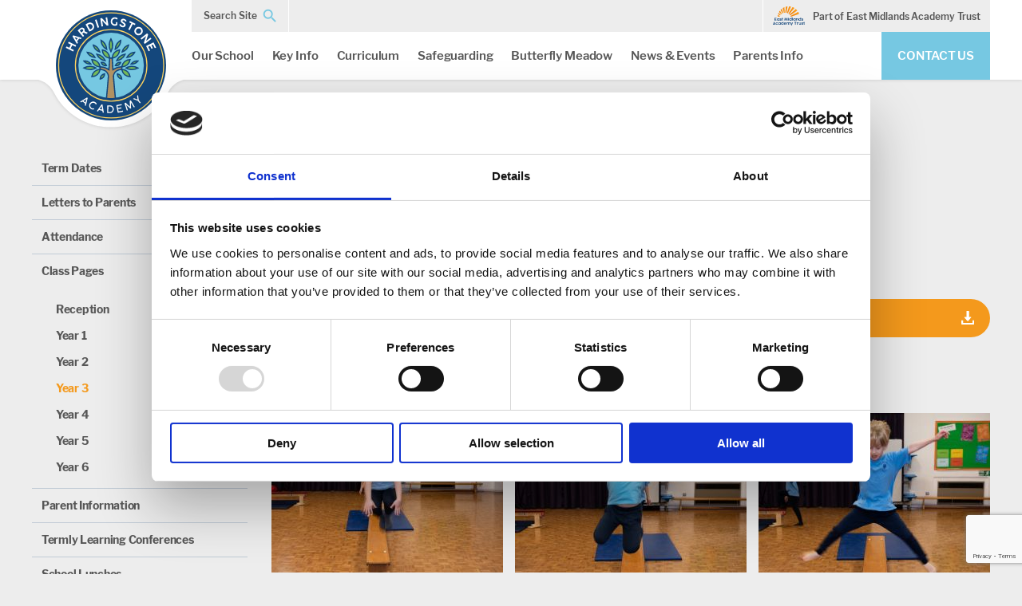

--- FILE ---
content_type: text/html; charset=UTF-8
request_url: https://hardingstone.emat.uk/galleries/year-three-gallery
body_size: 7045
content:
<!doctype html>
<html lang="en-gb">
<head>
    <!-- Metadata -->
    <title>Hardingstone Academy</title>
    <meta name="description" content="Hardingstone Academy">
    <meta name="keywords" content="Hardingstone Academy">
    <meta name="author" content="Fly Agency">
    <meta name="viewport" content="width=device-width, initial-scale=1"/>
    <meta http-equiv="X-UA-Compatible" content="IE=edge"/>
    <meta http-equiv="content-type" content="text/html; charset=UTF-8"/>
    <!-- Open Graph data -->
    <meta property="og:type" content="website"/>
    <meta property="og:title" content="Hardingstone Academy"/>
    <meta property="og:description" content="Hardingstone Academy"/>
    <!-- Twitter Card -->
    <meta name="twitter:card" content="summary"/>
    <meta name="twitter:title" content="Hardingstone Academy"/>
    <meta name="twitter:description" content="Hardingstone Academy"/>
    <!-- Sitemap -->
    <link rel="sitemap" type="application/xml" title="Sitemap" href="/sitemap.xml"/>
    <!-- Favicon -->
    <link rel="apple-touch-icon" sizes="180x180"
          href="/assets/website/images/favicon/ha/apple-touch-icon.png">
    <link rel="icon" type="image/png" sizes="32x32"
          href="/assets/website/images/favicon/ha/favicon-32x32.png">
    <link rel="icon" type="image/png" sizes="16x16"
          href="/assets/website/images/favicon/ha/favicon-16x16.png">
    <link rel="manifest"
          href="/assets/website/images/favicon/ha/site.webmanifest">
    <link rel="mask-icon"
          href="/assets/website/images/favicon/ha/safari-pinned-tab.svg"
          color="#5bbad5">
    <meta name="msapplication-TileColor" content="#ffffff">
    <meta name="theme-color" content="#ffffff">
    <!-- CSS -->
    <link rel="stylesheet" href="/assets/website/css/ha.css">
    <!-- jQuery -->
    <script src="/assets/website/js/jquery.min.js"></script>
    <!-- X-CSRF-TOKEN -->
    <meta name="csrf-token" content="frxFR3dgvqB5g7rzxybbMgUIDEhj7SjeJLS3FSSI">
    <!-- Google reCAPTCHA v3 -->
            <script src="https://www.google.com/recaptcha/api.js?render=6LdNh1ocAAAAAF2Pu7jGmSDA83P1b_VeMOlHlwKd"></script>
        <script>
			$(document).ready(function () {
				grecaptcha.ready(function () {
					grecaptcha.execute('6LdNh1ocAAAAAF2Pu7jGmSDA83P1b_VeMOlHlwKd', {action: 'validate_captcha'})
							  .then(function (token) {
								  let recaptchaResponse   = document.getElementById('g-recaptcha-response');
								  recaptchaResponse.value = token;
							  });
				});
				setInterval(function () {
					grecaptcha.ready(function () {
						grecaptcha.execute('6LdNh1ocAAAAAF2Pu7jGmSDA83P1b_VeMOlHlwKd', {action: 'validate_captcha'})
								  .then(function (token) {
									  let recaptchaResponse   = document.getElementById('g-recaptcha-response');
									  recaptchaResponse.value = token;
								  });
					});
				}, 110000);
			});
        </script>
    
    <script id="Cookiebot" src=https://consent.cookiebot.com/uc.js data-cbid="42ebf666-eab5-4de6-92d5-ca77169296d2"
            data-blockingmode="auto" type="text/javascript"></script>

    
            <!-- hardingstone.emat.uk -->
    <!-- Global site tag (gtag.js) - Google Analytics -->
        <script async src="https://www.googletagmanager.com/gtag/js?id=UA-215060946-5"></script>
        <script>
			window.dataLayer = window.dataLayer || [];

			function gtag() {
				dataLayer.push(arguments);
			}

			gtag('js', new Date());

			gtag('config', 'UA-215060946-5');
        </script>
    
    
    
    
    
    
    </head>
<body>

    <!-- Loader -->
    <div class="loader"></div>

    <!-- Search Box -->
    <div class="search-box hidden">
        <span class="material-icons close">close</span>
        <div class="wrap">
            <form method="get" action="/search">
                <label for="search-input">Search Site</label>
                <div class="input-container">
                    <input type="text" id="search-input" name="q">
                </div>
                <button class="button" type="submit">Submit</button>
            </form>
        </div>
    </div>

    <!-- Header -->
    <header>
        <div class="wrap">
            <div class="logo">
                <a href="/"> <img data-aos="fade-in" data-aos-delay="100"
                                  src="/assets/website/images/svg/logo_ha.svg"
                                  alt="Logo"> </a>
                <img class="logo-curve" src="/assets/website/images/svg/logo_curve.svg" alt="Curve">
            </div>
            <nav>
                <div class="top-nav">
                    <div id="google_translate_element"></div>
                    <div class="search">Search Site</div>
                    <a href="https://www.emat.uk/" target="_blank" class="emat"><img
                                src="/assets/website/images/svg/emat_logo.svg"
                                alt="East Midlands Academy Trust logo">Part of East
                                                                       Midlands Academy Trust
                    </a>
                    <button class="hamburger hamburger--collapse" type="button">
                    <span class="hamburger-box">
                        <span class="hamburger-inner"></span>
                    </span>
                    </button>
                </div>
                <div class="main-nav">
                    <ol>
                                                                                    <li data-id="863">
                                                                                                                            <a href="/our-school">Our School</a>
                                                                                                                                                                <ol class="dropdown ">
                                                                                            <li data-id="864">
                                                                                                                                                                            <a href="/our-school/welcome-from-the-head">Welcome from the Head</a>
                                                                                                                                                                    </li>
                                                                                            <li data-id="867">
                                                                                                                                                                            <a href="/our-school/values">Values</a>
                                                                                                                                                                    </li>
                                                                                            <li data-id="868">
                                                                                                                                                                            <a href="/our-school/staff">Our Staff</a>
                                                                                                                                                                    </li>
                                                                                            <li data-id="865">
                                                                                                                                                                            <a href="/our-school/governors">Governors</a>
                                                                                                                                                                    </li>
                                                                                            <li data-id="1289">
                                                                                                                                                                            <a href="/prospectus">Prospectus</a>
                                                                                                                                                                    </li>
                                                                                            <li data-id="866">
                                                                                                                                                                            <a href="/pupil-parliament">Pupil Parliament</a>
                                                                                                                                                                    </li>
                                                                                            <li data-id="984">
                                                                                                                                                                            <a href="/accolades-and-awards">Accolades and Awards</a>
                                                                                                                                                                    </li>
                                                                                            <li data-id="869">
                                                                                                                                                                            <a href="/our-school/our-trust">EMAT - our community of schools</a>
                                                                                                                                                                    </li>
                                                                                            <li data-id="870">
                                                                                                                                                                            <a href="/vacancies">Job Vacancies</a>
                                                                                                                                                                    </li>
                                                                                            <li data-id="872">
                                                                                                                                                                            <a href="/nursery">Nursery</a>
                                                                                                                                                                    </li>
                                                                                            <li data-id="1181">
                                                                                                                                                                            <a href="/eco-committee">Eco-Committee</a>
                                                                                                                                                                    </li>
                                                                                            <li data-id="873">
                                                                                                                                                                            <a href="/our-school/forestschool">Forest School</a>
                                                                                                                                                                    </li>
                                                                                            <li data-id="1026">
                                                                                                                                                                            <a href="/partner-school">Our Partner School</a>
                                                                                                                                                                    </li>
                                                                                    </ol>
                                                                    </li>
                                                                                                                                                                                                                                                                                                                                                                                                                                                                                                                                                                                                                                                                                                                                                                                                                                                                                                                                                                                                                                                                                                                                                                                                                                                                                                                                                                                                                                                                                                                                                                                                                                                                                                                                                                                                                                                                                                                                                                                                                                                                                                                                                                        <li data-id="618">
                                                                                                                            <a href="/key-information">Key Info</a>
                                                                                                                                                                <ol class="dropdown ">
                                                                                            <li data-id="632">
                                                                                                                                                                            <a href="/key-information/statutory-information">Statutory Information & Policies</a>
                                                                                                                                                                    </li>
                                                                                            <li data-id="636">
                                                                                                                                                                            <a href="/admissions">Admissions</a>
                                                                                                                                                                    </li>
                                                                                            <li data-id="637">
                                                                                                                                                                            <a href="/key-information/ofsted">Ofsted Report</a>
                                                                                                                                                                    </li>
                                                                                            <li data-id="638">
                                                                                                                                                                            <a href="/key-information/performance">Performance Data</a>
                                                                                                                                                                    </li>
                                                                                            <li data-id="639">
                                                                                                                                                                            <a href="/prospectus">Prospectus</a>
                                                                                                                                                                    </li>
                                                                                            <li data-id="640">
                                                                                                                                                                            <a href="/key-information/pupil-premium">Pupil Premium</a>
                                                                                                                                                                    </li>
                                                                                            <li data-id="641">
                                                                                                                                                                            <a href="/key-information/send-and-inclusion">SEND & Inclusion</a>
                                                                                                                                                                    </li>
                                                                                            <li data-id="642">
                                                                                                                                                                            <a href="/key-information/sports-premium">Sports Premium</a>
                                                                                                                                                                    </li>
                                                                                            <li data-id="1016">
                                                                                                                                                                            <a href="/translating-school-documents">Translating school documents</a>
                                                                                                                                                                    </li>
                                                                                            <li data-id="818">
                                                                                                                                                                            <a href="/key-information/eal">English as an Additional Language</a>
                                                                                                                                                                    </li>
                                                                                            <li data-id="643">
                                                                                                                                                                            <a href="/key-information/funding">Funding</a>
                                                                                                                                                                    </li>
                                                                                            <li data-id="1093">
                                                                                                                                                                            <a href="/behaviour">Behaviour</a>
                                                                                                                                                                    </li>
                                                                                            <li data-id="774">
                                                                                                                                                                            <a href="/key-information/equality">Equality</a>
                                                                                                                                                                    </li>
                                                                                    </ol>
                                                                    </li>
                                                                                                                                                                                                                                                                                                                                                                                                                                                                                                                                                                                                                                                                                                                                                                                                                                                                                                                                                                                                                                                                                                                                                                                                                                                                                                                                                                                                                                                                                                                                                                                                                                                                                                                                                                                                                                                                                                                                                                                                                                                                                                                                                                                                                                                                                <li data-id="619">
                                                                                                                            <a href="/curriculum/overview">Curriculum</a>
                                                                                                                                                                <ol class="dropdown wide">
                                                                                            <li data-id="644">
                                                                                                                                                                            <a href="/curriculum/overview">Curriculum Overview</a>
                                                                                                                                                                    </li>
                                                                                            <li data-id="645">
                                                                                                                                                                            <a href="/curriculum/phonics-and-reading">Phonics and Reading</a>
                                                                                                                                                                    </li>
                                                                                            <li data-id="646">
                                                                                                                                                                            <a href="/curriculum/earlyyears">Early Years Foundation Stage</a>
                                                                                                                                                                    </li>
                                                                                            <li data-id="647">
                                                                                                                                                                            <a href="/curriculum/art">Art</a>
                                                                                                                                                                    </li>
                                                                                            <li data-id="648">
                                                                                                                                                                            <a href="/curriculum/computing">Computing</a>
                                                                                                                                                                    </li>
                                                                                            <li data-id="649">
                                                                                                                                                                            <a href="/curriculum/design-technology">Design & Technology</a>
                                                                                                                                                                    </li>
                                                                                            <li data-id="650">
                                                                                                                                                                            <a href="/curriculum/english">English</a>
                                                                                                                                                                    </li>
                                                                                            <li data-id="651">
                                                                                                                                                                            <a href="/curriculum/geography">Geography</a>
                                                                                                                                                                    </li>
                                                                                            <li data-id="652">
                                                                                                                                                                            <a href="/curriculum/history">History</a>
                                                                                                                                                                    </li>
                                                                                            <li data-id="653">
                                                                                                                                                                            <a href="/curriculum/maths">Maths</a>
                                                                                                                                                                    </li>
                                                                                            <li data-id="654">
                                                                                                                                                                            <a href="/curriculum/music">Music</a>
                                                                                                                                                                    </li>
                                                                                            <li data-id="1021">
                                                                                                                                                                            <a href="/curriculum/pe">PE</a>
                                                                                                                                                                    </li>
                                                                                            <li data-id="655">
                                                                                                                                                                            <a href="/curriculum/pshe">PSHE</a>
                                                                                                                                                                    </li>
                                                                                            <li data-id="656">
                                                                                                                                                                            <a href="/curriculum/relationship-and-sex-education">Relationship and Sex Education</a>
                                                                                                                                                                    </li>
                                                                                            <li data-id="657">
                                                                                                                                                                            <a href="/curriculum/religious-education">Religious Education</a>
                                                                                                                                                                    </li>
                                                                                            <li data-id="658">
                                                                                                                                                                            <a href="/curriculum/science">Science</a>
                                                                                                                                                                    </li>
                                                                                            <li data-id="659">
                                                                                                                                                                            <a href="/curriculum/spanish">Spanish</a>
                                                                                                                                                                    </li>
                                                                                    </ol>
                                                                    </li>
                                                                                                                                                                                                                                                                                                                                                                                                                                                                                                                                                                                                                                                                                                                                                                                                                                                                                                                                                                                                                                                                                                                                                                                                                                                                                                                                                                                                                                                                                                                                                                                                                                                                                                                                                                                                                                                <li data-id="620">
                                                                                                                            <a href="/safeguarding">Safeguarding</a>
                                                                                                                                                                <ol class="dropdown ">
                                                                                            <li data-id="1228">
                                                                                                                                                                            <a href="/mental-health">Mental Health Support for Parents</a>
                                                                                                                                                                    </li>
                                                                                            <li data-id="1232">
                                                                                                                                                                            <a href="/mental-health-support-for-primary-pupils">Mental Health Support for Pupils</a>
                                                                                                                                                                    </li>
                                                                                    </ol>
                                                                    </li>
                                                                                                                                                                                                                        <li data-id="893">
                                                                                                                            <a href="/butterfly-meadow">Butterfly Meadow</a>
                                                                                                                                                                <ol class="dropdown ">
                                                                                            <li data-id="895">
                                                                                                                                                                            <a href="/about-butterfly-meadow">About Butterfly Meadow</a>
                                                                                                                                                                    </li>
                                                                                            <li data-id="894">
                                                                                                                                                                            <a href="/bmadmissions">Admissions</a>
                                                                                                                                                                    </li>
                                                                                            <li data-id="896">
                                                                                                                                                                            <a href="/butterfly-meadow-curriculum">Curriculum</a>
                                                                                                                                                                    </li>
                                                                                            <li data-id="897">
                                                                                                                                                                            <a href="/butterfly-meadow-team">Our Team</a>
                                                                                                                                                                    </li>
                                                                                            <li data-id="898">
                                                                                                                                                                            <a href="/butterfly-meadow-learning-environment">Our Learning Environment</a>
                                                                                                                                                                    </li>
                                                                                            <li data-id="900">
                                                                                                                                                                            <a href="/butterfly-meadow-newsletters">Newsletters</a>
                                                                                                                                                                    </li>
                                                                                    </ol>
                                                                    </li>
                                                                                                                                                                                                                                                                                                                                                                                                                                        <li data-id="621">
                                                                                                                            <a href="/news-and-events/news">News &amp; Events</a>
                                                                                                                                                                <ol class="dropdown ">
                                                                                            <li data-id="660">
                                                                                                                                                                            <a href="/news-and-events/news">News</a>
                                                                                                                                                                    </li>
                                                                                            <li data-id="661">
                                                                                                                                                                            <a href="/news-and-events/events">Events</a>
                                                                                                                                                                    </li>
                                                                                            <li data-id="666">
                                                                                                                                                                            <a href="/news-and-events/school-newsletters">School Newsletters</a>
                                                                                                                                                                    </li>
                                                                                            <li data-id="662">
                                                                                                                                                                            <a href="/news-and-events/virtual-parent-events">Virtual Parents Events</a>
                                                                                                                                                                    </li>
                                                                                            <li data-id="664">
                                                                                                                                                                            <a href="/news-and-events/media">Media Enquiries</a>
                                                                                                                                                                    </li>
                                                                                            <li data-id="665">
                                                                                                                                                                            <a href="/news-and-events/trust-newsletters">Trust Newsletters</a>
                                                                                                                                                                    </li>
                                                                                    </ol>
                                                                    </li>
                                                                                                                                                                                                                                                                                                                                                                                                                                                                                                                                                                                                                                                        <li data-id="622">
                                                                                                                            <a href="/parents/term-dates">Parents Info</a>
                                                                                                                                                                <ol class="dropdown ">
                                                                                            <li data-id="667">
                                                                                                                                                                            <a href="/parents/term-dates">Term Dates</a>
                                                                                                                                                                    </li>
                                                                                            <li data-id="1210">
                                                                                                                                                                            <a href="/letters-to-parents">Letters to Parents</a>
                                                                                                                                                                    </li>
                                                                                            <li data-id="676">
                                                                                                                                                                            <a href="/parents/attendance">Attendance</a>
                                                                                                                                                                    </li>
                                                                                            <li data-id="859">
                                                                                                                                                                            <a href="/our-school/class-pages">Class Pages</a>
                                                                                                                                                                    </li>
                                                                                            <li data-id="808">
                                                                                                                                                                            <a href="/parents/information">Parent Information</a>
                                                                                                                                                                    </li>
                                                                                            <li data-id="1083">
                                                                                                                                                                            <a href="/termly-learning-conferences">Termly Learning Conferences</a>
                                                                                                                                                                    </li>
                                                                                            <li data-id="670">
                                                                                                                                                                            <a href="/parents/lunches">School Lunches</a>
                                                                                                                                                                    </li>
                                                                                            <li data-id="671">
                                                                                                                                                                            <a href="/uniform">Uniform</a>
                                                                                                                                                                    </li>
                                                                                            <li data-id="672">
                                                                                                                                                                            <a href="/parents/pta">Hardingstone PTA</a>
                                                                                                                                                                    </li>
                                                                                            <li data-id="972">
                                                                                                                                                                            <a href="/school-day">School day</a>
                                                                                                                                                                    </li>
                                                                                            <li data-id="673">
                                                                                                                                                                            <a href="/parents/clubs">Before and After School Club</a>
                                                                                                                                                                    </li>
                                                                                    </ol>
                                                                    </li>
                                                                                                                                                                                                                                                                                                                                                                                                                                                                                                                                                                                                                                                                                                                                                                                                                                                                                                                                                                                                                                                </ol>
                    <a href="/contact-us" class="contact-us">Contact us</a>
                </div>
            </nav>
        </div>
    </header>

    <!-- Mobile Nav -->
    <nav id="mobile-nav-container" class="hidden">

        <div id="sub-mobile-nav-0" class="mobile-nav-container">
            <ol class="mobile-nav">
                <!-- Root Navigation -->
                                                            <li data-id="863"
                            class="">
                                                                                                    <a href="/our-school">Our School</a>
                                                                                                                                <div class="arrow" data-item-id="863">
                                    <span class="material-icons">chevron_right</span>
                                </div>
                                                    </li>
                                                                                                                                                                                                                                                                                                                                                                                                                                                                                                                                                                                                                                                                                                                                                                                                                                                                                                                                                                                                                                                                                                                                                                                                                                                                                                                                                                                                                                                                                                        <li data-id="618"
                            class="">
                                                                                                    <a href="/key-information">Key Info</a>
                                                                                                                                <div class="arrow" data-item-id="618">
                                    <span class="material-icons">chevron_right</span>
                                </div>
                                                    </li>
                                                                                                                                                                                                                                                                                                                                                                                                                                                                                                                                                                                                                                                                                                                                                                                                                                                                                                                                                                                                                                                                                                                                                                                                                                                                                                                                                                                                                                                                                                                                                                                <li data-id="619"
                            class="">
                                                                                                    <a href="/curriculum/overview">Curriculum</a>
                                                                                                                                <div class="arrow" data-item-id="619">
                                    <span class="material-icons">chevron_right</span>
                                </div>
                                                    </li>
                                                                                                                                                                                                                                                                                                                                                                                                                                                                                                                                                                                                                                                                                                                                                                                                                                                                                                                                                                                                                                                                                                                                                                                                                                                                                <li data-id="620"
                            class="">
                                                                                                    <a href="/safeguarding">Safeguarding</a>
                                                                                                                                <div class="arrow" data-item-id="620">
                                    <span class="material-icons">chevron_right</span>
                                </div>
                                                    </li>
                                                                                                                                                        <li data-id="893"
                            class="">
                                                                                                    <a href="/butterfly-meadow">Butterfly Meadow</a>
                                                                                                                                <div class="arrow" data-item-id="893">
                                    <span class="material-icons">chevron_right</span>
                                </div>
                                                    </li>
                                                                                                                                                                                                                                                                                                        <li data-id="621"
                            class="">
                                                                                                    <a href="/news-and-events/news">News & Events</a>
                                                                                                                                <div class="arrow" data-item-id="621">
                                    <span class="material-icons">chevron_right</span>
                                </div>
                                                    </li>
                                                                                                                                                                                                                                                                                                                                                                                                                                                        <li data-id="622"
                            class="">
                                                                                                    <a href="/parents/term-dates">Parents Info</a>
                                                                                                                                <div class="arrow" data-item-id="622">
                                    <span class="material-icons">chevron_right</span>
                                </div>
                                                    </li>
                                                                                                                                                                                                                                                                                                                                                                                                                                                                                                                                                                                                                                                                                                                        </ol>
        </div>

        <!-- Subpage Navigation -->
                                    <div class="hidden mobile-nav-container" id="sub-mobile-nav-863">
                    <div class="back" data-parent="0">
                        <div class="arrow-reversed"><span class="material-icons">chevron_left</span></div>
                        Back
                    </div>
                    <ol class="mobile-nav">
                                                    <li data-id="864"
                                class="">
                                                                        <a href="/our-school/welcome-from-the-head">Welcome from the Head</a>
                                                                                                    </li>
                                                    <li data-id="867"
                                class="">
                                                                        <a href="/our-school/values">Values</a>
                                                                                                    </li>
                                                    <li data-id="868"
                                class="">
                                                                        <a href="/our-school/staff">Our Staff</a>
                                                                                                    </li>
                                                    <li data-id="865"
                                class="">
                                                                        <a href="/our-school/governors">Governors</a>
                                                                                                            <div class="arrow" data-item-id="865">
                                        <span class="material-icons">chevron_right</span>
                                    </div>
                                                            </li>
                                                    <li data-id="1289"
                                class="">
                                                                        <a href="/prospectus">Prospectus</a>
                                                                                                    </li>
                                                    <li data-id="866"
                                class="">
                                                                        <a href="/pupil-parliament">Pupil Parliament</a>
                                                                                                    </li>
                                                    <li data-id="984"
                                class="">
                                                                        <a href="/accolades-and-awards">Accolades and Awards</a>
                                                                                                    </li>
                                                    <li data-id="869"
                                class="">
                                                                        <a href="/our-school/our-trust">EMAT - our community of schools</a>
                                                                                                    </li>
                                                    <li data-id="870"
                                class="">
                                                                        <a href="/vacancies">Job Vacancies</a>
                                                                                                    </li>
                                                    <li data-id="872"
                                class="">
                                                                        <a href="/nursery">Nursery</a>
                                                                                                    </li>
                                                    <li data-id="1181"
                                class="">
                                                                        <a href="/eco-committee">Eco-Committee</a>
                                                                                                    </li>
                                                    <li data-id="873"
                                class="">
                                                                        <a href="/our-school/forestschool">Forest School</a>
                                                                                                    </li>
                                                    <li data-id="1026"
                                class="">
                                                                        <a href="/partner-school">Our Partner School</a>
                                                                                                    </li>
                                            </ol>
                </div>
                                                                                                                                <div class="hidden mobile-nav-container" id="sub-mobile-nav-625">
                    <div class="back" data-parent="617">
                        <div class="arrow-reversed"><span class="material-icons">chevron_left</span></div>
                        Back
                    </div>
                    <ol class="mobile-nav">
                                                    <li data-id="626"
                                class="">
                                                                        <a href="/become-a-school-governor">Become a school governor</a>
                                                                                                    </li>
                                            </ol>
                </div>
                                                <div class="hidden mobile-nav-container" id="sub-mobile-nav-159">
                    <div class="back" data-parent="157">
                        <div class="arrow-reversed"><span class="material-icons">chevron_left</span></div>
                        Back
                    </div>
                    <ol class="mobile-nav">
                                                    <li data-id="160"
                                class="">
                                                                        <a href="/become-a-school-governor">Become a School Governor</a>
                                                                                                    </li>
                                            </ol>
                </div>
                                                                                                                                <div class="hidden mobile-nav-container" id="sub-mobile-nav-865">
                    <div class="back" data-parent="863">
                        <div class="arrow-reversed"><span class="material-icons">chevron_left</span></div>
                        Back
                    </div>
                    <ol class="mobile-nav">
                                                    <li data-id="994"
                                class="">
                                                                        <a href="/become-a-school-governor">Become a school governor</a>
                                                                                                    </li>
                                            </ol>
                </div>
                                                                                                                                                                                                                                                                                                                                                                                                                                                                                                                                                                                                            <div class="hidden mobile-nav-container" id="sub-mobile-nav-618">
                    <div class="back" data-parent="0">
                        <div class="arrow-reversed"><span class="material-icons">chevron_left</span></div>
                        Back
                    </div>
                    <ol class="mobile-nav">
                                                    <li data-id="632"
                                class="">
                                                                        <a href="/key-information/statutory-information">Statutory Information & Policies</a>
                                                                                                            <div class="arrow" data-item-id="632">
                                        <span class="material-icons">chevron_right</span>
                                    </div>
                                                            </li>
                                                    <li data-id="636"
                                class="">
                                                                        <a href="/admissions">Admissions</a>
                                                                                                    </li>
                                                    <li data-id="637"
                                class="">
                                                                        <a href="/key-information/ofsted">Ofsted Report</a>
                                                                                                    </li>
                                                    <li data-id="638"
                                class="">
                                                                        <a href="/key-information/performance">Performance Data</a>
                                                                                                    </li>
                                                    <li data-id="639"
                                class="">
                                                                        <a href="/prospectus">Prospectus</a>
                                                                                                    </li>
                                                    <li data-id="640"
                                class="">
                                                                        <a href="/key-information/pupil-premium">Pupil Premium</a>
                                                                                                    </li>
                                                    <li data-id="641"
                                class="">
                                                                        <a href="/key-information/send-and-inclusion">SEND & Inclusion</a>
                                                                                                            <div class="arrow" data-item-id="641">
                                        <span class="material-icons">chevron_right</span>
                                    </div>
                                                            </li>
                                                    <li data-id="642"
                                class="">
                                                                        <a href="/key-information/sports-premium">Sports Premium</a>
                                                                                                    </li>
                                                    <li data-id="1016"
                                class="">
                                                                        <a href="/translating-school-documents">Translating school documents</a>
                                                                                                    </li>
                                                    <li data-id="818"
                                class="">
                                                                        <a href="/key-information/eal">English as an Additional Language</a>
                                                                                                            <div class="arrow" data-item-id="818">
                                        <span class="material-icons">chevron_right</span>
                                    </div>
                                                            </li>
                                                    <li data-id="643"
                                class="">
                                                                        <a href="/key-information/funding">Funding</a>
                                                                                                    </li>
                                                    <li data-id="1093"
                                class="">
                                                                        <a href="/behaviour">Behaviour</a>
                                                                                                    </li>
                                                    <li data-id="774"
                                class="">
                                                                        <a href="/key-information/equality">Equality</a>
                                                                                                    </li>
                                            </ol>
                </div>
                                                                    <div class="hidden mobile-nav-container" id="sub-mobile-nav-632">
                    <div class="back" data-parent="618">
                        <div class="arrow-reversed"><span class="material-icons">chevron_left</span></div>
                        Back
                    </div>
                    <ol class="mobile-nav">
                                                    <li data-id="761"
                                class="">
                                                                        <a href="/hardingstone-policies">Hardingstone Academy policies</a>
                                                                                                    </li>
                                                    <li data-id="635"
                                class="">
                                                                        <a href="/key-information/statutory-information/gdpr-privacy-notices">GDPR / Privacy Notices</a>
                                                                                                    </li>
                                                    <li data-id="633"
                                class="">
                                                                        <a href="/key-information/statutory-information/financial-information">Financial Information</a>
                                                                                                    </li>
                                                    <li data-id="634"
                                class="">
                                                                        <a href="/key-information/statutory-information/trust-policies">Trust Policies</a>
                                                                                                    </li>
                                            </ol>
                </div>
                                                                                                                                                                                                                                                                                                                                                                                <div class="hidden mobile-nav-container" id="sub-mobile-nav-182">
                    <div class="back" data-parent="178">
                        <div class="arrow-reversed"><span class="material-icons">chevron_left</span></div>
                        Back
                    </div>
                    <ol class="mobile-nav">
                                                    <li data-id="183"
                                class="">
                                                                        <a href="">Curriculum Overview</a>
                                                                                                    </li>
                                                    <li data-id="184"
                                class="">
                                                                        <a href="">Gallery</a>
                                                                                                    </li>
                                            </ol>
                </div>
                                                <div class="hidden mobile-nav-container" id="sub-mobile-nav-641">
                    <div class="back" data-parent="618">
                        <div class="arrow-reversed"><span class="material-icons">chevron_left</span></div>
                        Back
                    </div>
                    <ol class="mobile-nav">
                                                    <li data-id="820"
                                class="">
                                                                        <a href="/key-information/send-and-inclusion/send-parents-guide">SEND Parent's Guide</a>
                                                                                                    </li>
                                                    <li data-id="901"
                                class="">
                                                                        <a href="/emotional-regulation">Emotional Regulation</a>
                                                                                                    </li>
                                                    <li data-id="902"
                                class="">
                                                                        <a href="/butterfly-meadow">Butterfly Meadow</a>
                                                                                                    </li>
                                            </ol>
                </div>
                                                                                                                                <div class="hidden mobile-nav-container" id="sub-mobile-nav-185">
                    <div class="back" data-parent="178">
                        <div class="arrow-reversed"><span class="material-icons">chevron_left</span></div>
                        Back
                    </div>
                    <ol class="mobile-nav">
                                                    <li data-id="186"
                                class="">
                                                                        <a href="">Year 1</a>
                                                                                                    </li>
                                                    <li data-id="187"
                                class="">
                                                                        <a href="">Year 2</a>
                                                                                                    </li>
                                                    <li data-id="188"
                                class="">
                                                                        <a href="">Year 3</a>
                                                                                                    </li>
                                                    <li data-id="189"
                                class="">
                                                                        <a href="">Year 4</a>
                                                                                                    </li>
                                                    <li data-id="190"
                                class="">
                                                                        <a href="">Year 5</a>
                                                                                                    </li>
                                                    <li data-id="191"
                                class="">
                                                                        <a href="">Year 6</a>
                                                                                                    </li>
                                            </ol>
                </div>
                                                                                                                                                                        <div class="hidden mobile-nav-container" id="sub-mobile-nav-818">
                    <div class="back" data-parent="618">
                        <div class="arrow-reversed"><span class="material-icons">chevron_left</span></div>
                        Back
                    </div>
                    <ol class="mobile-nav">
                                                    <li data-id="928"
                                class="">
                                                                        <a href="/ukrainian-book-list">Ukrainian book list</a>
                                                                                                    </li>
                                            </ol>
                </div>
                                                                                                                                                                                                                <div class="hidden mobile-nav-container" id="sub-mobile-nav-619">
                    <div class="back" data-parent="0">
                        <div class="arrow-reversed"><span class="material-icons">chevron_left</span></div>
                        Back
                    </div>
                    <ol class="mobile-nav">
                                                    <li data-id="644"
                                class="">
                                                                        <a href="/curriculum/overview">Curriculum Overview</a>
                                                                                                    </li>
                                                    <li data-id="645"
                                class="">
                                                                        <a href="/curriculum/phonics-and-reading">Phonics and Reading</a>
                                                                                                    </li>
                                                    <li data-id="646"
                                class="">
                                                                        <a href="/curriculum/earlyyears">Early Years Foundation Stage</a>
                                                                                                    </li>
                                                    <li data-id="647"
                                class="">
                                                                        <a href="/curriculum/art">Art</a>
                                                                                                    </li>
                                                    <li data-id="648"
                                class="">
                                                                        <a href="/curriculum/computing">Computing</a>
                                                                                                    </li>
                                                    <li data-id="649"
                                class="">
                                                                        <a href="/curriculum/design-technology">Design & Technology</a>
                                                                                                    </li>
                                                    <li data-id="650"
                                class="">
                                                                        <a href="/curriculum/english">English</a>
                                                                                                    </li>
                                                    <li data-id="651"
                                class="">
                                                                        <a href="/curriculum/geography">Geography</a>
                                                                                                    </li>
                                                    <li data-id="652"
                                class="">
                                                                        <a href="/curriculum/history">History</a>
                                                                                                    </li>
                                                    <li data-id="653"
                                class="">
                                                                        <a href="/curriculum/maths">Maths</a>
                                                                                                    </li>
                                                    <li data-id="654"
                                class="">
                                                                        <a href="/curriculum/music">Music</a>
                                                                                                    </li>
                                                    <li data-id="1021"
                                class="">
                                                                        <a href="/curriculum/pe">PE</a>
                                                                                                    </li>
                                                    <li data-id="655"
                                class="">
                                                                        <a href="/curriculum/pshe">PSHE</a>
                                                                                                    </li>
                                                    <li data-id="656"
                                class="">
                                                                        <a href="/curriculum/relationship-and-sex-education">Relationship and Sex Education</a>
                                                                                                    </li>
                                                    <li data-id="657"
                                class="">
                                                                        <a href="/curriculum/religious-education">Religious Education</a>
                                                                                                    </li>
                                                    <li data-id="658"
                                class="">
                                                                        <a href="/curriculum/science">Science</a>
                                                                                                    </li>
                                                    <li data-id="659"
                                class="">
                                                                        <a href="/curriculum/spanish">Spanish</a>
                                                                                                    </li>
                                            </ol>
                </div>
                                                                                                                                                                                                                                                                                                                                                                                                                                                                                                                                                                                                                                                                                                                <div class="hidden mobile-nav-container" id="sub-mobile-nav-620">
                    <div class="back" data-parent="0">
                        <div class="arrow-reversed"><span class="material-icons">chevron_left</span></div>
                        Back
                    </div>
                    <ol class="mobile-nav">
                                                    <li data-id="1228"
                                class="">
                                                                        <a href="/mental-health">Mental Health Support for Parents</a>
                                                                                                    </li>
                                                    <li data-id="1232"
                                class="">
                                                                        <a href="/mental-health-support-for-primary-pupils">Mental Health Support for Pupils</a>
                                                                                                    </li>
                                            </ol>
                </div>
                                                                                        <div class="hidden mobile-nav-container" id="sub-mobile-nav-893">
                    <div class="back" data-parent="0">
                        <div class="arrow-reversed"><span class="material-icons">chevron_left</span></div>
                        Back
                    </div>
                    <ol class="mobile-nav">
                                                    <li data-id="895"
                                class="">
                                                                        <a href="/about-butterfly-meadow">About Butterfly Meadow</a>
                                                                                                    </li>
                                                    <li data-id="894"
                                class="">
                                                                        <a href="/bmadmissions">Admissions</a>
                                                                                                    </li>
                                                    <li data-id="896"
                                class="">
                                                                        <a href="/butterfly-meadow-curriculum">Curriculum</a>
                                                                                                    </li>
                                                    <li data-id="897"
                                class="">
                                                                        <a href="/butterfly-meadow-team">Our Team</a>
                                                                                                    </li>
                                                    <li data-id="898"
                                class="">
                                                                        <a href="/butterfly-meadow-learning-environment">Our Learning Environment</a>
                                                                                                    </li>
                                                    <li data-id="900"
                                class="">
                                                                        <a href="/butterfly-meadow-newsletters">Newsletters</a>
                                                                                                    </li>
                                            </ol>
                </div>
                                                                                                                                                                        <div class="hidden mobile-nav-container" id="sub-mobile-nav-621">
                    <div class="back" data-parent="0">
                        <div class="arrow-reversed"><span class="material-icons">chevron_left</span></div>
                        Back
                    </div>
                    <ol class="mobile-nav">
                                                    <li data-id="660"
                                class="">
                                                                        <a href="/news-and-events/news">News</a>
                                                                                                    </li>
                                                    <li data-id="661"
                                class="">
                                                                        <a href="/news-and-events/events">Events</a>
                                                                                                            <div class="arrow" data-item-id="661">
                                        <span class="material-icons">chevron_right</span>
                                    </div>
                                                            </li>
                                                    <li data-id="666"
                                class="">
                                                                        <a href="/news-and-events/school-newsletters">School Newsletters</a>
                                                                                                            <div class="arrow" data-item-id="666">
                                        <span class="material-icons">chevron_right</span>
                                    </div>
                                                            </li>
                                                    <li data-id="662"
                                class="">
                                                                        <a href="/news-and-events/virtual-parent-events">Virtual Parents Events</a>
                                                                                                    </li>
                                                    <li data-id="664"
                                class="">
                                                                        <a href="/news-and-events/media">Media Enquiries</a>
                                                                                                    </li>
                                                    <li data-id="665"
                                class="">
                                                                        <a href="/news-and-events/trust-newsletters">Trust Newsletters</a>
                                                                                                    </li>
                                            </ol>
                </div>
                                                                    <div class="hidden mobile-nav-container" id="sub-mobile-nav-661">
                    <div class="back" data-parent="621">
                        <div class="arrow-reversed"><span class="material-icons">chevron_left</span></div>
                        Back
                    </div>
                    <ol class="mobile-nav">
                                                    <li data-id="1266"
                                class="">
                                                                        <a href="/awards2025">#EMATters Celebration Awards 2025</a>
                                                                                                    </li>
                                                    <li data-id="1145"
                                class="">
                                                                        <a href="/awards2024">#EMATters Celebration Awards 2024</a>
                                                                                                    </li>
                                                    <li data-id="1175"
                                class="">
                                                                        <a href="/olympics2025">EMAT Olympics 2025</a>
                                                                                                    </li>
                                            </ol>
                </div>
                                                                                                            <div class="hidden mobile-nav-container" id="sub-mobile-nav-666">
                    <div class="back" data-parent="621">
                        <div class="arrow-reversed"><span class="material-icons">chevron_left</span></div>
                        Back
                    </div>
                    <ol class="mobile-nav">
                                                    <li data-id="1082"
                                class="">
                                                                        <a href="/previous-school-newsletters">Previous School Newsletters</a>
                                                                                                    </li>
                                            </ol>
                </div>
                                                                                                                                <div class="hidden mobile-nav-container" id="sub-mobile-nav-622">
                    <div class="back" data-parent="0">
                        <div class="arrow-reversed"><span class="material-icons">chevron_left</span></div>
                        Back
                    </div>
                    <ol class="mobile-nav">
                                                    <li data-id="667"
                                class="">
                                                                        <a href="/parents/term-dates">Term Dates</a>
                                                                                                    </li>
                                                    <li data-id="1210"
                                class="">
                                                                        <a href="/letters-to-parents">Letters to Parents</a>
                                                                                                    </li>
                                                    <li data-id="676"
                                class="">
                                                                        <a href="/parents/attendance">Attendance</a>
                                                                                                    </li>
                                                    <li data-id="859"
                                class="">
                                                                        <a href="/our-school/class-pages">Class Pages</a>
                                                                                                            <div class="arrow" data-item-id="859">
                                        <span class="material-icons">chevron_right</span>
                                    </div>
                                                            </li>
                                                    <li data-id="808"
                                class="">
                                                                        <a href="/parents/information">Parent Information</a>
                                                                                                    </li>
                                                    <li data-id="1083"
                                class="">
                                                                        <a href="/termly-learning-conferences">Termly Learning Conferences</a>
                                                                                                    </li>
                                                    <li data-id="670"
                                class="">
                                                                        <a href="/parents/lunches">School Lunches</a>
                                                                                                    </li>
                                                    <li data-id="671"
                                class="">
                                                                        <a href="/uniform">Uniform</a>
                                                                                                    </li>
                                                    <li data-id="672"
                                class="">
                                                                        <a href="/parents/pta">Hardingstone PTA</a>
                                                                                                    </li>
                                                    <li data-id="972"
                                class="">
                                                                        <a href="/school-day">School day</a>
                                                                                                    </li>
                                                    <li data-id="673"
                                class="">
                                                                        <a href="/parents/clubs">Before and After School Club</a>
                                                                                                    </li>
                                            </ol>
                </div>
                                                                                                            <div class="hidden mobile-nav-container" id="sub-mobile-nav-859">
                    <div class="back" data-parent="622">
                        <div class="arrow-reversed"><span class="material-icons">chevron_left</span></div>
                        Back
                    </div>
                    <ol class="mobile-nav">
                                                    <li data-id="885"
                                class="">
                                                                        <a href="/gallery/reception-gallery">Reception</a>
                                                                                                    </li>
                                                    <li data-id="876"
                                class="">
                                                                        <a href="/galleries/year-one-gallery">Year 1</a>
                                                                                                    </li>
                                                    <li data-id="877"
                                class="">
                                                                        <a href="/galleries/year-two-gallery">Year 2</a>
                                                                                                    </li>
                                                    <li data-id="878"
                                class="">
                                                                        <a href="/galleries/year-three-gallery">Year 3</a>
                                                                                                    </li>
                                                    <li data-id="881"
                                class="">
                                                                        <a href="/our-school/year-four-gallery">Year 4</a>
                                                                                                    </li>
                                                    <li data-id="880"
                                class="">
                                                                        <a href="/gallery/year-five-gallery">Year 5</a>
                                                                                                    </li>
                                                    <li data-id="879"
                                class="">
                                                                        <a href="/gallery/year-six-gallery">Year 6</a>
                                                                                                    </li>
                                            </ol>
                </div>
                                                                                                                                                                                                                                                                                                            
    </nav>

            <!-- Subpages Layout -->
        <main id="subpage">
            <div class="wrap clearfix">

                <!-- Side Subnavigation -->
                <aside data-aos="fade-right" data-aos-delay="150">
                                            <ol class="subnavigation" id="subnav-root">
                                                                                            <li class="subnav-item "
                                    data-id="667">
                                                                                <a href="/parents/term-dates">Term Dates</a>
                                                                                                                </li>
                                									                                                                                                                            <li class="subnav-item "
                                    data-id="1210">
                                                                                <a href="/letters-to-parents">Letters to Parents</a>
                                                                                                                </li>
                                									                                                                                                                            <li class="subnav-item "
                                    data-id="676">
                                                                                <a href="/parents/attendance">Attendance</a>
                                                                                                                </li>
                                									                                                                                                                            <li class="subnav-item "
                                    data-id="859">
                                                                                <a href="/our-school/class-pages">Class Pages</a>
                                                                                                                        <div class="arrow" data-item-id="859">
                                            <span class="material-icons">chevron_right</span>
                                        </div>
                                                                    </li>
                                									                                                                    <ul class="dropdown">
                                                                                    <li class="">
                                                                                                        <a href="/gallery/reception-gallery">Reception</a>
                                                                                                    </li>
                                                                                    <li class="">
                                                                                                        <a href="/galleries/year-one-gallery">Year 1</a>
                                                                                                    </li>
                                                                                    <li class="">
                                                                                                        <a href="/galleries/year-two-gallery">Year 2</a>
                                                                                                    </li>
                                                                                    <li class="active">
                                                                                                        <a href="/galleries/year-three-gallery">Year 3</a>
                                                                                                    </li>
                                                                                    <li class="">
                                                                                                        <a href="/our-school/year-four-gallery">Year 4</a>
                                                                                                    </li>
                                                                                    <li class="">
                                                                                                        <a href="/gallery/year-five-gallery">Year 5</a>
                                                                                                    </li>
                                                                                    <li class="">
                                                                                                        <a href="/gallery/year-six-gallery">Year 6</a>
                                                                                                    </li>
                                                                            </ul>
                                                                                                                            <li class="subnav-item "
                                    data-id="808">
                                                                                <a href="/parents/information">Parent Information</a>
                                                                                                                </li>
                                									                                                                                                                            <li class="subnav-item "
                                    data-id="1083">
                                                                                <a href="/termly-learning-conferences">Termly Learning Conferences</a>
                                                                                                                </li>
                                									                                                                                                                            <li class="subnav-item "
                                    data-id="670">
                                                                                <a href="/parents/lunches">School Lunches</a>
                                                                                                                </li>
                                									                                                                                                                            <li class="subnav-item "
                                    data-id="671">
                                                                                <a href="/uniform">Uniform</a>
                                                                                                                </li>
                                									                                                                                                                            <li class="subnav-item "
                                    data-id="672">
                                                                                <a href="/parents/pta">Hardingstone PTA</a>
                                                                                                                </li>
                                									                                                                                                                            <li class="subnav-item "
                                    data-id="972">
                                                                                <a href="/school-day">School day</a>
                                                                                                                </li>
                                									                                                                                                                            <li class="subnav-item "
                                    data-id="673">
                                                                                <a href="/parents/clubs">Before and After School Club</a>
                                                                                                                </li>
                                									                                                                                    </ol>
                                    </aside>
                <div class="layers">
                    
            <section class="text">
    <h1>Year 3</h1>
<h3>Please click on the link below to see our Meet The Teacher presentation.</h3>
</section>            <section class="downloads-and-links">
    <h2>Downloads and Links</h2>
                        <a href="/assets/website/upload/Meet the Teacher Autumn 2025 - Year 3.pdf"
                target="_blank"
                class="file item">
                                    <div class="icon"><img src="/assets/website/images/svg/pdf_small.svg"></div>
                                <span>Meet the Teacher Year 3</span>
            </a>
            </section>

                <section class="gallery">
    <h2></h2>
    <div class="container">
                                    <a href="/assets/website/upload/132000-6Qi2BB.jpg" data-fancybox="gallery">
                    <img src="/img-crop/290/200/132000-6Qi2BB.jpg" alt="">
                </a>
                                                <a href="/assets/website/upload/132000-Kdw53m.jpg" data-fancybox="gallery">
                    <img src="/img-crop/290/200/132000-Kdw53m.jpg" alt="">
                </a>
                                                <a href="/assets/website/upload/132001-mzRaCO.jpg" data-fancybox="gallery">
                    <img src="/img-crop/290/200/132001-mzRaCO.jpg" alt="">
                </a>
                                                <a href="/assets/website/upload/132001-HQzI58.jpg" data-fancybox="gallery">
                    <img src="/img-crop/290/200/132001-HQzI58.jpg" alt="">
                </a>
                                                <a href="/assets/website/upload/132001-ABVOJK.jpg" data-fancybox="gallery">
                    <img src="/img-crop/290/200/132001-ABVOJK.jpg" alt="">
                </a>
                                                <a href="/assets/website/upload/132001-ohoYdb.jpg" data-fancybox="gallery">
                    <img src="/img-crop/290/200/132001-ohoYdb.jpg" alt="">
                </a>
                                                <a href="/assets/website/upload/132001-2PLVUk.jpg" data-fancybox="gallery">
                    <img src="/img-crop/290/200/132001-2PLVUk.jpg" alt="">
                </a>
                                                <a href="/assets/website/upload/132002-njunS1.jpg" data-fancybox="gallery">
                    <img src="/img-crop/290/200/132002-njunS1.jpg" alt="">
                </a>
                                                <a href="/assets/website/upload/132002-9aVMNR.jpg" data-fancybox="gallery">
                    <img src="/img-crop/290/200/132002-9aVMNR.jpg" alt="">
                </a>
                                                <a href="/assets/website/upload/132002-FgynpH.jpg" data-fancybox="gallery">
                    <img src="/img-crop/290/200/132002-FgynpH.jpg" alt="">
                </a>
                                                <a href="/assets/website/upload/103229-Bz1LYV.jpg" data-fancybox="gallery">
                    <img src="/img-crop/290/200/103229-Bz1LYV.jpg" alt="">
                </a>
                                                <a href="/assets/website/upload/132002-at3gDI.jpg" data-fancybox="gallery">
                    <img src="/img-crop/290/200/132002-at3gDI.jpg" alt="">
                </a>
                        </div>
</section>    
                </div>
            </div>
        </main>
    
            <!-- Get in Touch -->
        <section class="get-in-touch">
            <div class="wrap">
                <h5 data-aos="flip-up" data-aos-delay="100">Get in Touch</h5>
                <p data-aos="flip-up" data-aos-delay="200">To get in touch with Hardingstone Academy
                                                           please
                                                           click on the link below, or call us on <a
                            href="tel:01604 346805">01604 346805</a>
                </p>
                <a data-aos="flip-up" data-aos-delay="300" href="/contact-us" class="button">Contact Us</a>
            </div>
            <svg id="curve_home_up" xmlns="http://www.w3.org/2000/svg" width="1920" height="77.903"
                 viewBox="0 0 1920 77.903">
                <path id="Path_3611" data-name="Path 3611"
                      d="M4378.078,3539.432v77.9h1920v-77.9a6404.048,6404.048,0,0,1-960.01,72.075A6403.826,6403.826,0,0,1,4378.078,3539.432Z"
                      transform="translate(-4378.078 -3539.432)" fill="#08294B"/>
            </svg>
        </section>
    
    <!-- Footer -->
    <footer>
        <div class="wrap">
            <nav data-aos="fade-up" data-aos-delay="300">
                <ol>
                                                                        <li data-id="863">
                                                                                                                <a href="/our-school">Our School</a>
                                                                                                                                                <ol class="dropdown">
                                                                                    <li data-id="864">
                                                                                                                                                                <a href="/our-school/welcome-from-the-head">Welcome from the Head</a>
                                                                                                                                                        </li>
                                                                                    <li data-id="867">
                                                                                                                                                                <a href="/our-school/values">Values</a>
                                                                                                                                                        </li>
                                                                                    <li data-id="868">
                                                                                                                                                                <a href="/our-school/staff">Our Staff</a>
                                                                                                                                                        </li>
                                                                                    <li data-id="865">
                                                                                                                                                                <a href="/our-school/governors">Governors</a>
                                                                                                                                                        </li>
                                                                                    <li data-id="1289">
                                                                                                                                                                <a href="/prospectus">Prospectus</a>
                                                                                                                                                        </li>
                                                                                    <li data-id="866">
                                                                                                                                                                <a href="/pupil-parliament">Pupil Parliament</a>
                                                                                                                                                        </li>
                                                                                    <li data-id="984">
                                                                                                                                                                <a href="/accolades-and-awards">Accolades and Awards</a>
                                                                                                                                                        </li>
                                                                                    <li data-id="869">
                                                                                                                                                                <a href="/our-school/our-trust">EMAT - our community of schools</a>
                                                                                                                                                        </li>
                                                                                    <li data-id="870">
                                                                                                                                                                <a href="/vacancies">Job Vacancies</a>
                                                                                                                                                        </li>
                                                                                    <li data-id="872">
                                                                                                                                                                <a href="/nursery">Nursery</a>
                                                                                                                                                        </li>
                                                                                    <li data-id="1181">
                                                                                                                                                                <a href="/eco-committee">Eco-Committee</a>
                                                                                                                                                        </li>
                                                                                    <li data-id="873">
                                                                                                                                                                <a href="/our-school/forestschool">Forest School</a>
                                                                                                                                                        </li>
                                                                                    <li data-id="1026">
                                                                                                                                                                <a href="/partner-school">Our Partner School</a>
                                                                                                                                                        </li>
                                                                            </ol>
                                                            </li>
                                                                                                                                                                                                                                                                                                                                                                                                                                                                                                                                                                                                                                                                                                                                                                                                                                                                                                                                                                                                                                                                                                                                                                                                                                                                                                                                                                                                                                                                                                                                                                                                                                                                                                                                                                                                                                        <li data-id="618">
                                                                                                                <a href="/key-information">Key Info</a>
                                                                                                                                                <ol class="dropdown">
                                                                                    <li data-id="632">
                                                                                                                                                                <a href="/key-information/statutory-information">Statutory Information & Policies</a>
                                                                                                                                                        </li>
                                                                                    <li data-id="636">
                                                                                                                                                                <a href="/admissions">Admissions</a>
                                                                                                                                                        </li>
                                                                                    <li data-id="637">
                                                                                                                                                                <a href="/key-information/ofsted">Ofsted Report</a>
                                                                                                                                                        </li>
                                                                                    <li data-id="638">
                                                                                                                                                                <a href="/key-information/performance">Performance Data</a>
                                                                                                                                                        </li>
                                                                                    <li data-id="639">
                                                                                                                                                                <a href="/prospectus">Prospectus</a>
                                                                                                                                                        </li>
                                                                                    <li data-id="640">
                                                                                                                                                                <a href="/key-information/pupil-premium">Pupil Premium</a>
                                                                                                                                                        </li>
                                                                                    <li data-id="641">
                                                                                                                                                                <a href="/key-information/send-and-inclusion">SEND & Inclusion</a>
                                                                                                                                                        </li>
                                                                                    <li data-id="642">
                                                                                                                                                                <a href="/key-information/sports-premium">Sports Premium</a>
                                                                                                                                                        </li>
                                                                                    <li data-id="1016">
                                                                                                                                                                <a href="/translating-school-documents">Translating school documents</a>
                                                                                                                                                        </li>
                                                                                    <li data-id="818">
                                                                                                                                                                <a href="/key-information/eal">English as an Additional Language</a>
                                                                                                                                                        </li>
                                                                                    <li data-id="643">
                                                                                                                                                                <a href="/key-information/funding">Funding</a>
                                                                                                                                                        </li>
                                                                                    <li data-id="1093">
                                                                                                                                                                <a href="/behaviour">Behaviour</a>
                                                                                                                                                        </li>
                                                                                    <li data-id="774">
                                                                                                                                                                <a href="/key-information/equality">Equality</a>
                                                                                                                                                        </li>
                                                                            </ol>
                                                            </li>
                                                                                                                                                                                                                                                                                                                                                                                                                                                                                                                                                                                                                                                                                                                                                                                                                                                                                                                                                                                                                                                                                                                                                                                                                                                                                                                                                                                                                                                                                                                                                                                                                                                                                                                                                                                                                                                                                                                                <li data-id="619">
                                                                                                                <a href="/curriculum/overview">Curriculum</a>
                                                                                                                                                <ol class="dropdown">
                                                                                    <li data-id="644">
                                                                                                                                                                <a href="/curriculum/overview">Curriculum Overview</a>
                                                                                                                                                        </li>
                                                                                    <li data-id="645">
                                                                                                                                                                <a href="/curriculum/phonics-and-reading">Phonics and Reading</a>
                                                                                                                                                        </li>
                                                                                    <li data-id="646">
                                                                                                                                                                <a href="/curriculum/earlyyears">Early Years Foundation Stage</a>
                                                                                                                                                        </li>
                                                                                    <li data-id="647">
                                                                                                                                                                <a href="/curriculum/art">Art</a>
                                                                                                                                                        </li>
                                                                                    <li data-id="648">
                                                                                                                                                                <a href="/curriculum/computing">Computing</a>
                                                                                                                                                        </li>
                                                                                    <li data-id="649">
                                                                                                                                                                <a href="/curriculum/design-technology">Design & Technology</a>
                                                                                                                                                        </li>
                                                                                    <li data-id="650">
                                                                                                                                                                <a href="/curriculum/english">English</a>
                                                                                                                                                        </li>
                                                                                    <li data-id="651">
                                                                                                                                                                <a href="/curriculum/geography">Geography</a>
                                                                                                                                                        </li>
                                                                                    <li data-id="652">
                                                                                                                                                                <a href="/curriculum/history">History</a>
                                                                                                                                                        </li>
                                                                                    <li data-id="653">
                                                                                                                                                                <a href="/curriculum/maths">Maths</a>
                                                                                                                                                        </li>
                                                                                    <li data-id="654">
                                                                                                                                                                <a href="/curriculum/music">Music</a>
                                                                                                                                                        </li>
                                                                                    <li data-id="1021">
                                                                                                                                                                <a href="/curriculum/pe">PE</a>
                                                                                                                                                        </li>
                                                                                    <li data-id="655">
                                                                                                                                                                <a href="/curriculum/pshe">PSHE</a>
                                                                                                                                                        </li>
                                                                                    <li data-id="656">
                                                                                                                                                                <a href="/curriculum/relationship-and-sex-education">Relationship and Sex Education</a>
                                                                                                                                                        </li>
                                                                                    <li data-id="657">
                                                                                                                                                                <a href="/curriculum/religious-education">Religious Education</a>
                                                                                                                                                        </li>
                                                                                    <li data-id="658">
                                                                                                                                                                <a href="/curriculum/science">Science</a>
                                                                                                                                                        </li>
                                                                                    <li data-id="659">
                                                                                                                                                                <a href="/curriculum/spanish">Spanish</a>
                                                                                                                                                        </li>
                                                                            </ol>
                                                            </li>
                                                                                                                                                                                                                                                                                                                                                                                                                                                                                                                                                                                                                                                                                                                                                                                                                                                                                                                                                                                                                                                                                                                                                                                                                                                                                                                                                                                                                                                                                                                                                                <li data-id="620">
                                                                                                                <a href="/safeguarding">Safeguarding</a>
                                                                                                                                                <ol class="dropdown">
                                                                                    <li data-id="1228">
                                                                                                                                                                <a href="/mental-health">Mental Health Support for Parents</a>
                                                                                                                                                        </li>
                                                                                    <li data-id="1232">
                                                                                                                                                                <a href="/mental-health-support-for-primary-pupils">Mental Health Support for Pupils</a>
                                                                                                                                                        </li>
                                                                            </ol>
                                                            </li>
                                                                                                                                                                                        <li data-id="893">
                                                                                                                <a href="/butterfly-meadow">Butterfly Meadow</a>
                                                                                                                                                <ol class="dropdown">
                                                                                    <li data-id="895">
                                                                                                                                                                <a href="/about-butterfly-meadow">About Butterfly Meadow</a>
                                                                                                                                                        </li>
                                                                                    <li data-id="894">
                                                                                                                                                                <a href="/bmadmissions">Admissions</a>
                                                                                                                                                        </li>
                                                                                    <li data-id="896">
                                                                                                                                                                <a href="/butterfly-meadow-curriculum">Curriculum</a>
                                                                                                                                                        </li>
                                                                                    <li data-id="897">
                                                                                                                                                                <a href="/butterfly-meadow-team">Our Team</a>
                                                                                                                                                        </li>
                                                                                    <li data-id="898">
                                                                                                                                                                <a href="/butterfly-meadow-learning-environment">Our Learning Environment</a>
                                                                                                                                                        </li>
                                                                                    <li data-id="900">
                                                                                                                                                                <a href="/butterfly-meadow-newsletters">Newsletters</a>
                                                                                                                                                        </li>
                                                                            </ol>
                                                            </li>
                                                                                                                                                                                                                                                                                                                                                                        <li data-id="621">
                                                                                                                <a href="/news-and-events/news">News & Events</a>
                                                                                                                                                <ol class="dropdown">
                                                                                    <li data-id="660">
                                                                                                                                                                <a href="/news-and-events/news">News</a>
                                                                                                                                                        </li>
                                                                                    <li data-id="661">
                                                                                                                                                                <a href="/news-and-events/events">Events</a>
                                                                                                                                                        </li>
                                                                                    <li data-id="666">
                                                                                                                                                                <a href="/news-and-events/school-newsletters">School Newsletters</a>
                                                                                                                                                        </li>
                                                                                    <li data-id="662">
                                                                                                                                                                <a href="/news-and-events/virtual-parent-events">Virtual Parents Events</a>
                                                                                                                                                        </li>
                                                                                    <li data-id="664">
                                                                                                                                                                <a href="/news-and-events/media">Media Enquiries</a>
                                                                                                                                                        </li>
                                                                                    <li data-id="665">
                                                                                                                                                                <a href="/news-and-events/trust-newsletters">Trust Newsletters</a>
                                                                                                                                                        </li>
                                                                            </ol>
                                                            </li>
                                                                                                                                                                                                                                                                                                                                                                                                                                                                                                                                                        <li data-id="622">
                                                                                                                <a href="/parents/term-dates">Parents Info</a>
                                                                                                                                                <ol class="dropdown">
                                                                                    <li data-id="667">
                                                                                                                                                                <a href="/parents/term-dates">Term Dates</a>
                                                                                                                                                        </li>
                                                                                    <li data-id="1210">
                                                                                                                                                                <a href="/letters-to-parents">Letters to Parents</a>
                                                                                                                                                        </li>
                                                                                    <li data-id="676">
                                                                                                                                                                <a href="/parents/attendance">Attendance</a>
                                                                                                                                                        </li>
                                                                                    <li data-id="859">
                                                                                                                                                                <a href="/our-school/class-pages">Class Pages</a>
                                                                                                                                                        </li>
                                                                                    <li data-id="808">
                                                                                                                                                                <a href="/parents/information">Parent Information</a>
                                                                                                                                                        </li>
                                                                                    <li data-id="1083">
                                                                                                                                                                <a href="/termly-learning-conferences">Termly Learning Conferences</a>
                                                                                                                                                        </li>
                                                                                    <li data-id="670">
                                                                                                                                                                <a href="/parents/lunches">School Lunches</a>
                                                                                                                                                        </li>
                                                                                    <li data-id="671">
                                                                                                                                                                <a href="/uniform">Uniform</a>
                                                                                                                                                        </li>
                                                                                    <li data-id="672">
                                                                                                                                                                <a href="/parents/pta">Hardingstone PTA</a>
                                                                                                                                                        </li>
                                                                                    <li data-id="972">
                                                                                                                                                                <a href="/school-day">School day</a>
                                                                                                                                                        </li>
                                                                                    <li data-id="673">
                                                                                                                                                                <a href="/parents/clubs">Before and After School Club</a>
                                                                                                                                                        </li>
                                                                            </ol>
                                                            </li>
                                                                                                                                                                                                                                                                                                                                                                                                                                                                                                                                                                                                                                                                                                                                                                                                                                                                                    </ol>
            </nav>
            <hr>
            <div class="container">
                <div class="left clearfix">
                    <span>Hardingstone Academy,</span>
                    <span>Martins Lane<br>Hardingstone<br>NN4 6DJ</span>
                    <span><a href="mailto:office@hardingstone.emat.uk"
                             target="_blank" style>office@hardingstone.emat.uk</a>
                <a href="tel:01604 346805">01604 346805</a></span>
                </div>
                <img src="/assets/website/images/svg/emat_logo_white.svg" alt="EMAT Logo">
                <div class="right">
                    <a href="/terms-of-use">Terms of use</a>
                    <a href="/privacy-policy">Privacy Policy</a>
                    <a href="/cookie-usage">Cookie Usage</a>
                    <p>© Copyright East Midlands Academy Trust. All rights reserved.</p>
                    <a class="author" target="_blank" href="https://flyagency.co.uk">Crafted by Fly</a>
                </div>
            </div>
            <hr>
            <div class="logos">
                <img style="max-height: 90px;" src="/assets/website/images/png/footer_logo_1.png">

                <img style="max-height: 90px;" src="/assets/website/images/png/footer_logo_3.png">
				<img style="max-height: 90px;" src="/assets/website/upload/mea_shortlisted_2024.png">
                                                    <img style="max-height: 90px; border-radius: 7px" src="/assets/website/images/png/behaviour-hub.png">
                                                                                                                    <img style="max-height: 90px;" src="/assets/website/images/png/Ofsted-good-logo.png">
                            </div>
        </div>
    </footer>

    <!-- Scripts -->
    <script defer src="https://cdn.jsdelivr.net/npm/@fancyapps/ui/dist/fancybox.umd.js"></script>
    <script defer src="/assets/website/js/accordion.min.js"></script>
    <script defer src="/assets/website/js/aos.js"></script>
    <script defer src="/assets/website/js/main.js"></script>
    <script defer src="https://translate.google.com/translate_a/element.js?cb=googleTranslateElementInit"></script>
</body>
</html>


--- FILE ---
content_type: text/html; charset=utf-8
request_url: https://www.google.com/recaptcha/api2/anchor?ar=1&k=6LdNh1ocAAAAAF2Pu7jGmSDA83P1b_VeMOlHlwKd&co=aHR0cHM6Ly9oYXJkaW5nc3RvbmUuZW1hdC51azo0NDM.&hl=en&v=N67nZn4AqZkNcbeMu4prBgzg&size=invisible&anchor-ms=20000&execute-ms=30000&cb=qe76gd1gzu77
body_size: 48739
content:
<!DOCTYPE HTML><html dir="ltr" lang="en"><head><meta http-equiv="Content-Type" content="text/html; charset=UTF-8">
<meta http-equiv="X-UA-Compatible" content="IE=edge">
<title>reCAPTCHA</title>
<style type="text/css">
/* cyrillic-ext */
@font-face {
  font-family: 'Roboto';
  font-style: normal;
  font-weight: 400;
  font-stretch: 100%;
  src: url(//fonts.gstatic.com/s/roboto/v48/KFO7CnqEu92Fr1ME7kSn66aGLdTylUAMa3GUBHMdazTgWw.woff2) format('woff2');
  unicode-range: U+0460-052F, U+1C80-1C8A, U+20B4, U+2DE0-2DFF, U+A640-A69F, U+FE2E-FE2F;
}
/* cyrillic */
@font-face {
  font-family: 'Roboto';
  font-style: normal;
  font-weight: 400;
  font-stretch: 100%;
  src: url(//fonts.gstatic.com/s/roboto/v48/KFO7CnqEu92Fr1ME7kSn66aGLdTylUAMa3iUBHMdazTgWw.woff2) format('woff2');
  unicode-range: U+0301, U+0400-045F, U+0490-0491, U+04B0-04B1, U+2116;
}
/* greek-ext */
@font-face {
  font-family: 'Roboto';
  font-style: normal;
  font-weight: 400;
  font-stretch: 100%;
  src: url(//fonts.gstatic.com/s/roboto/v48/KFO7CnqEu92Fr1ME7kSn66aGLdTylUAMa3CUBHMdazTgWw.woff2) format('woff2');
  unicode-range: U+1F00-1FFF;
}
/* greek */
@font-face {
  font-family: 'Roboto';
  font-style: normal;
  font-weight: 400;
  font-stretch: 100%;
  src: url(//fonts.gstatic.com/s/roboto/v48/KFO7CnqEu92Fr1ME7kSn66aGLdTylUAMa3-UBHMdazTgWw.woff2) format('woff2');
  unicode-range: U+0370-0377, U+037A-037F, U+0384-038A, U+038C, U+038E-03A1, U+03A3-03FF;
}
/* math */
@font-face {
  font-family: 'Roboto';
  font-style: normal;
  font-weight: 400;
  font-stretch: 100%;
  src: url(//fonts.gstatic.com/s/roboto/v48/KFO7CnqEu92Fr1ME7kSn66aGLdTylUAMawCUBHMdazTgWw.woff2) format('woff2');
  unicode-range: U+0302-0303, U+0305, U+0307-0308, U+0310, U+0312, U+0315, U+031A, U+0326-0327, U+032C, U+032F-0330, U+0332-0333, U+0338, U+033A, U+0346, U+034D, U+0391-03A1, U+03A3-03A9, U+03B1-03C9, U+03D1, U+03D5-03D6, U+03F0-03F1, U+03F4-03F5, U+2016-2017, U+2034-2038, U+203C, U+2040, U+2043, U+2047, U+2050, U+2057, U+205F, U+2070-2071, U+2074-208E, U+2090-209C, U+20D0-20DC, U+20E1, U+20E5-20EF, U+2100-2112, U+2114-2115, U+2117-2121, U+2123-214F, U+2190, U+2192, U+2194-21AE, U+21B0-21E5, U+21F1-21F2, U+21F4-2211, U+2213-2214, U+2216-22FF, U+2308-230B, U+2310, U+2319, U+231C-2321, U+2336-237A, U+237C, U+2395, U+239B-23B7, U+23D0, U+23DC-23E1, U+2474-2475, U+25AF, U+25B3, U+25B7, U+25BD, U+25C1, U+25CA, U+25CC, U+25FB, U+266D-266F, U+27C0-27FF, U+2900-2AFF, U+2B0E-2B11, U+2B30-2B4C, U+2BFE, U+3030, U+FF5B, U+FF5D, U+1D400-1D7FF, U+1EE00-1EEFF;
}
/* symbols */
@font-face {
  font-family: 'Roboto';
  font-style: normal;
  font-weight: 400;
  font-stretch: 100%;
  src: url(//fonts.gstatic.com/s/roboto/v48/KFO7CnqEu92Fr1ME7kSn66aGLdTylUAMaxKUBHMdazTgWw.woff2) format('woff2');
  unicode-range: U+0001-000C, U+000E-001F, U+007F-009F, U+20DD-20E0, U+20E2-20E4, U+2150-218F, U+2190, U+2192, U+2194-2199, U+21AF, U+21E6-21F0, U+21F3, U+2218-2219, U+2299, U+22C4-22C6, U+2300-243F, U+2440-244A, U+2460-24FF, U+25A0-27BF, U+2800-28FF, U+2921-2922, U+2981, U+29BF, U+29EB, U+2B00-2BFF, U+4DC0-4DFF, U+FFF9-FFFB, U+10140-1018E, U+10190-1019C, U+101A0, U+101D0-101FD, U+102E0-102FB, U+10E60-10E7E, U+1D2C0-1D2D3, U+1D2E0-1D37F, U+1F000-1F0FF, U+1F100-1F1AD, U+1F1E6-1F1FF, U+1F30D-1F30F, U+1F315, U+1F31C, U+1F31E, U+1F320-1F32C, U+1F336, U+1F378, U+1F37D, U+1F382, U+1F393-1F39F, U+1F3A7-1F3A8, U+1F3AC-1F3AF, U+1F3C2, U+1F3C4-1F3C6, U+1F3CA-1F3CE, U+1F3D4-1F3E0, U+1F3ED, U+1F3F1-1F3F3, U+1F3F5-1F3F7, U+1F408, U+1F415, U+1F41F, U+1F426, U+1F43F, U+1F441-1F442, U+1F444, U+1F446-1F449, U+1F44C-1F44E, U+1F453, U+1F46A, U+1F47D, U+1F4A3, U+1F4B0, U+1F4B3, U+1F4B9, U+1F4BB, U+1F4BF, U+1F4C8-1F4CB, U+1F4D6, U+1F4DA, U+1F4DF, U+1F4E3-1F4E6, U+1F4EA-1F4ED, U+1F4F7, U+1F4F9-1F4FB, U+1F4FD-1F4FE, U+1F503, U+1F507-1F50B, U+1F50D, U+1F512-1F513, U+1F53E-1F54A, U+1F54F-1F5FA, U+1F610, U+1F650-1F67F, U+1F687, U+1F68D, U+1F691, U+1F694, U+1F698, U+1F6AD, U+1F6B2, U+1F6B9-1F6BA, U+1F6BC, U+1F6C6-1F6CF, U+1F6D3-1F6D7, U+1F6E0-1F6EA, U+1F6F0-1F6F3, U+1F6F7-1F6FC, U+1F700-1F7FF, U+1F800-1F80B, U+1F810-1F847, U+1F850-1F859, U+1F860-1F887, U+1F890-1F8AD, U+1F8B0-1F8BB, U+1F8C0-1F8C1, U+1F900-1F90B, U+1F93B, U+1F946, U+1F984, U+1F996, U+1F9E9, U+1FA00-1FA6F, U+1FA70-1FA7C, U+1FA80-1FA89, U+1FA8F-1FAC6, U+1FACE-1FADC, U+1FADF-1FAE9, U+1FAF0-1FAF8, U+1FB00-1FBFF;
}
/* vietnamese */
@font-face {
  font-family: 'Roboto';
  font-style: normal;
  font-weight: 400;
  font-stretch: 100%;
  src: url(//fonts.gstatic.com/s/roboto/v48/KFO7CnqEu92Fr1ME7kSn66aGLdTylUAMa3OUBHMdazTgWw.woff2) format('woff2');
  unicode-range: U+0102-0103, U+0110-0111, U+0128-0129, U+0168-0169, U+01A0-01A1, U+01AF-01B0, U+0300-0301, U+0303-0304, U+0308-0309, U+0323, U+0329, U+1EA0-1EF9, U+20AB;
}
/* latin-ext */
@font-face {
  font-family: 'Roboto';
  font-style: normal;
  font-weight: 400;
  font-stretch: 100%;
  src: url(//fonts.gstatic.com/s/roboto/v48/KFO7CnqEu92Fr1ME7kSn66aGLdTylUAMa3KUBHMdazTgWw.woff2) format('woff2');
  unicode-range: U+0100-02BA, U+02BD-02C5, U+02C7-02CC, U+02CE-02D7, U+02DD-02FF, U+0304, U+0308, U+0329, U+1D00-1DBF, U+1E00-1E9F, U+1EF2-1EFF, U+2020, U+20A0-20AB, U+20AD-20C0, U+2113, U+2C60-2C7F, U+A720-A7FF;
}
/* latin */
@font-face {
  font-family: 'Roboto';
  font-style: normal;
  font-weight: 400;
  font-stretch: 100%;
  src: url(//fonts.gstatic.com/s/roboto/v48/KFO7CnqEu92Fr1ME7kSn66aGLdTylUAMa3yUBHMdazQ.woff2) format('woff2');
  unicode-range: U+0000-00FF, U+0131, U+0152-0153, U+02BB-02BC, U+02C6, U+02DA, U+02DC, U+0304, U+0308, U+0329, U+2000-206F, U+20AC, U+2122, U+2191, U+2193, U+2212, U+2215, U+FEFF, U+FFFD;
}
/* cyrillic-ext */
@font-face {
  font-family: 'Roboto';
  font-style: normal;
  font-weight: 500;
  font-stretch: 100%;
  src: url(//fonts.gstatic.com/s/roboto/v48/KFO7CnqEu92Fr1ME7kSn66aGLdTylUAMa3GUBHMdazTgWw.woff2) format('woff2');
  unicode-range: U+0460-052F, U+1C80-1C8A, U+20B4, U+2DE0-2DFF, U+A640-A69F, U+FE2E-FE2F;
}
/* cyrillic */
@font-face {
  font-family: 'Roboto';
  font-style: normal;
  font-weight: 500;
  font-stretch: 100%;
  src: url(//fonts.gstatic.com/s/roboto/v48/KFO7CnqEu92Fr1ME7kSn66aGLdTylUAMa3iUBHMdazTgWw.woff2) format('woff2');
  unicode-range: U+0301, U+0400-045F, U+0490-0491, U+04B0-04B1, U+2116;
}
/* greek-ext */
@font-face {
  font-family: 'Roboto';
  font-style: normal;
  font-weight: 500;
  font-stretch: 100%;
  src: url(//fonts.gstatic.com/s/roboto/v48/KFO7CnqEu92Fr1ME7kSn66aGLdTylUAMa3CUBHMdazTgWw.woff2) format('woff2');
  unicode-range: U+1F00-1FFF;
}
/* greek */
@font-face {
  font-family: 'Roboto';
  font-style: normal;
  font-weight: 500;
  font-stretch: 100%;
  src: url(//fonts.gstatic.com/s/roboto/v48/KFO7CnqEu92Fr1ME7kSn66aGLdTylUAMa3-UBHMdazTgWw.woff2) format('woff2');
  unicode-range: U+0370-0377, U+037A-037F, U+0384-038A, U+038C, U+038E-03A1, U+03A3-03FF;
}
/* math */
@font-face {
  font-family: 'Roboto';
  font-style: normal;
  font-weight: 500;
  font-stretch: 100%;
  src: url(//fonts.gstatic.com/s/roboto/v48/KFO7CnqEu92Fr1ME7kSn66aGLdTylUAMawCUBHMdazTgWw.woff2) format('woff2');
  unicode-range: U+0302-0303, U+0305, U+0307-0308, U+0310, U+0312, U+0315, U+031A, U+0326-0327, U+032C, U+032F-0330, U+0332-0333, U+0338, U+033A, U+0346, U+034D, U+0391-03A1, U+03A3-03A9, U+03B1-03C9, U+03D1, U+03D5-03D6, U+03F0-03F1, U+03F4-03F5, U+2016-2017, U+2034-2038, U+203C, U+2040, U+2043, U+2047, U+2050, U+2057, U+205F, U+2070-2071, U+2074-208E, U+2090-209C, U+20D0-20DC, U+20E1, U+20E5-20EF, U+2100-2112, U+2114-2115, U+2117-2121, U+2123-214F, U+2190, U+2192, U+2194-21AE, U+21B0-21E5, U+21F1-21F2, U+21F4-2211, U+2213-2214, U+2216-22FF, U+2308-230B, U+2310, U+2319, U+231C-2321, U+2336-237A, U+237C, U+2395, U+239B-23B7, U+23D0, U+23DC-23E1, U+2474-2475, U+25AF, U+25B3, U+25B7, U+25BD, U+25C1, U+25CA, U+25CC, U+25FB, U+266D-266F, U+27C0-27FF, U+2900-2AFF, U+2B0E-2B11, U+2B30-2B4C, U+2BFE, U+3030, U+FF5B, U+FF5D, U+1D400-1D7FF, U+1EE00-1EEFF;
}
/* symbols */
@font-face {
  font-family: 'Roboto';
  font-style: normal;
  font-weight: 500;
  font-stretch: 100%;
  src: url(//fonts.gstatic.com/s/roboto/v48/KFO7CnqEu92Fr1ME7kSn66aGLdTylUAMaxKUBHMdazTgWw.woff2) format('woff2');
  unicode-range: U+0001-000C, U+000E-001F, U+007F-009F, U+20DD-20E0, U+20E2-20E4, U+2150-218F, U+2190, U+2192, U+2194-2199, U+21AF, U+21E6-21F0, U+21F3, U+2218-2219, U+2299, U+22C4-22C6, U+2300-243F, U+2440-244A, U+2460-24FF, U+25A0-27BF, U+2800-28FF, U+2921-2922, U+2981, U+29BF, U+29EB, U+2B00-2BFF, U+4DC0-4DFF, U+FFF9-FFFB, U+10140-1018E, U+10190-1019C, U+101A0, U+101D0-101FD, U+102E0-102FB, U+10E60-10E7E, U+1D2C0-1D2D3, U+1D2E0-1D37F, U+1F000-1F0FF, U+1F100-1F1AD, U+1F1E6-1F1FF, U+1F30D-1F30F, U+1F315, U+1F31C, U+1F31E, U+1F320-1F32C, U+1F336, U+1F378, U+1F37D, U+1F382, U+1F393-1F39F, U+1F3A7-1F3A8, U+1F3AC-1F3AF, U+1F3C2, U+1F3C4-1F3C6, U+1F3CA-1F3CE, U+1F3D4-1F3E0, U+1F3ED, U+1F3F1-1F3F3, U+1F3F5-1F3F7, U+1F408, U+1F415, U+1F41F, U+1F426, U+1F43F, U+1F441-1F442, U+1F444, U+1F446-1F449, U+1F44C-1F44E, U+1F453, U+1F46A, U+1F47D, U+1F4A3, U+1F4B0, U+1F4B3, U+1F4B9, U+1F4BB, U+1F4BF, U+1F4C8-1F4CB, U+1F4D6, U+1F4DA, U+1F4DF, U+1F4E3-1F4E6, U+1F4EA-1F4ED, U+1F4F7, U+1F4F9-1F4FB, U+1F4FD-1F4FE, U+1F503, U+1F507-1F50B, U+1F50D, U+1F512-1F513, U+1F53E-1F54A, U+1F54F-1F5FA, U+1F610, U+1F650-1F67F, U+1F687, U+1F68D, U+1F691, U+1F694, U+1F698, U+1F6AD, U+1F6B2, U+1F6B9-1F6BA, U+1F6BC, U+1F6C6-1F6CF, U+1F6D3-1F6D7, U+1F6E0-1F6EA, U+1F6F0-1F6F3, U+1F6F7-1F6FC, U+1F700-1F7FF, U+1F800-1F80B, U+1F810-1F847, U+1F850-1F859, U+1F860-1F887, U+1F890-1F8AD, U+1F8B0-1F8BB, U+1F8C0-1F8C1, U+1F900-1F90B, U+1F93B, U+1F946, U+1F984, U+1F996, U+1F9E9, U+1FA00-1FA6F, U+1FA70-1FA7C, U+1FA80-1FA89, U+1FA8F-1FAC6, U+1FACE-1FADC, U+1FADF-1FAE9, U+1FAF0-1FAF8, U+1FB00-1FBFF;
}
/* vietnamese */
@font-face {
  font-family: 'Roboto';
  font-style: normal;
  font-weight: 500;
  font-stretch: 100%;
  src: url(//fonts.gstatic.com/s/roboto/v48/KFO7CnqEu92Fr1ME7kSn66aGLdTylUAMa3OUBHMdazTgWw.woff2) format('woff2');
  unicode-range: U+0102-0103, U+0110-0111, U+0128-0129, U+0168-0169, U+01A0-01A1, U+01AF-01B0, U+0300-0301, U+0303-0304, U+0308-0309, U+0323, U+0329, U+1EA0-1EF9, U+20AB;
}
/* latin-ext */
@font-face {
  font-family: 'Roboto';
  font-style: normal;
  font-weight: 500;
  font-stretch: 100%;
  src: url(//fonts.gstatic.com/s/roboto/v48/KFO7CnqEu92Fr1ME7kSn66aGLdTylUAMa3KUBHMdazTgWw.woff2) format('woff2');
  unicode-range: U+0100-02BA, U+02BD-02C5, U+02C7-02CC, U+02CE-02D7, U+02DD-02FF, U+0304, U+0308, U+0329, U+1D00-1DBF, U+1E00-1E9F, U+1EF2-1EFF, U+2020, U+20A0-20AB, U+20AD-20C0, U+2113, U+2C60-2C7F, U+A720-A7FF;
}
/* latin */
@font-face {
  font-family: 'Roboto';
  font-style: normal;
  font-weight: 500;
  font-stretch: 100%;
  src: url(//fonts.gstatic.com/s/roboto/v48/KFO7CnqEu92Fr1ME7kSn66aGLdTylUAMa3yUBHMdazQ.woff2) format('woff2');
  unicode-range: U+0000-00FF, U+0131, U+0152-0153, U+02BB-02BC, U+02C6, U+02DA, U+02DC, U+0304, U+0308, U+0329, U+2000-206F, U+20AC, U+2122, U+2191, U+2193, U+2212, U+2215, U+FEFF, U+FFFD;
}
/* cyrillic-ext */
@font-face {
  font-family: 'Roboto';
  font-style: normal;
  font-weight: 900;
  font-stretch: 100%;
  src: url(//fonts.gstatic.com/s/roboto/v48/KFO7CnqEu92Fr1ME7kSn66aGLdTylUAMa3GUBHMdazTgWw.woff2) format('woff2');
  unicode-range: U+0460-052F, U+1C80-1C8A, U+20B4, U+2DE0-2DFF, U+A640-A69F, U+FE2E-FE2F;
}
/* cyrillic */
@font-face {
  font-family: 'Roboto';
  font-style: normal;
  font-weight: 900;
  font-stretch: 100%;
  src: url(//fonts.gstatic.com/s/roboto/v48/KFO7CnqEu92Fr1ME7kSn66aGLdTylUAMa3iUBHMdazTgWw.woff2) format('woff2');
  unicode-range: U+0301, U+0400-045F, U+0490-0491, U+04B0-04B1, U+2116;
}
/* greek-ext */
@font-face {
  font-family: 'Roboto';
  font-style: normal;
  font-weight: 900;
  font-stretch: 100%;
  src: url(//fonts.gstatic.com/s/roboto/v48/KFO7CnqEu92Fr1ME7kSn66aGLdTylUAMa3CUBHMdazTgWw.woff2) format('woff2');
  unicode-range: U+1F00-1FFF;
}
/* greek */
@font-face {
  font-family: 'Roboto';
  font-style: normal;
  font-weight: 900;
  font-stretch: 100%;
  src: url(//fonts.gstatic.com/s/roboto/v48/KFO7CnqEu92Fr1ME7kSn66aGLdTylUAMa3-UBHMdazTgWw.woff2) format('woff2');
  unicode-range: U+0370-0377, U+037A-037F, U+0384-038A, U+038C, U+038E-03A1, U+03A3-03FF;
}
/* math */
@font-face {
  font-family: 'Roboto';
  font-style: normal;
  font-weight: 900;
  font-stretch: 100%;
  src: url(//fonts.gstatic.com/s/roboto/v48/KFO7CnqEu92Fr1ME7kSn66aGLdTylUAMawCUBHMdazTgWw.woff2) format('woff2');
  unicode-range: U+0302-0303, U+0305, U+0307-0308, U+0310, U+0312, U+0315, U+031A, U+0326-0327, U+032C, U+032F-0330, U+0332-0333, U+0338, U+033A, U+0346, U+034D, U+0391-03A1, U+03A3-03A9, U+03B1-03C9, U+03D1, U+03D5-03D6, U+03F0-03F1, U+03F4-03F5, U+2016-2017, U+2034-2038, U+203C, U+2040, U+2043, U+2047, U+2050, U+2057, U+205F, U+2070-2071, U+2074-208E, U+2090-209C, U+20D0-20DC, U+20E1, U+20E5-20EF, U+2100-2112, U+2114-2115, U+2117-2121, U+2123-214F, U+2190, U+2192, U+2194-21AE, U+21B0-21E5, U+21F1-21F2, U+21F4-2211, U+2213-2214, U+2216-22FF, U+2308-230B, U+2310, U+2319, U+231C-2321, U+2336-237A, U+237C, U+2395, U+239B-23B7, U+23D0, U+23DC-23E1, U+2474-2475, U+25AF, U+25B3, U+25B7, U+25BD, U+25C1, U+25CA, U+25CC, U+25FB, U+266D-266F, U+27C0-27FF, U+2900-2AFF, U+2B0E-2B11, U+2B30-2B4C, U+2BFE, U+3030, U+FF5B, U+FF5D, U+1D400-1D7FF, U+1EE00-1EEFF;
}
/* symbols */
@font-face {
  font-family: 'Roboto';
  font-style: normal;
  font-weight: 900;
  font-stretch: 100%;
  src: url(//fonts.gstatic.com/s/roboto/v48/KFO7CnqEu92Fr1ME7kSn66aGLdTylUAMaxKUBHMdazTgWw.woff2) format('woff2');
  unicode-range: U+0001-000C, U+000E-001F, U+007F-009F, U+20DD-20E0, U+20E2-20E4, U+2150-218F, U+2190, U+2192, U+2194-2199, U+21AF, U+21E6-21F0, U+21F3, U+2218-2219, U+2299, U+22C4-22C6, U+2300-243F, U+2440-244A, U+2460-24FF, U+25A0-27BF, U+2800-28FF, U+2921-2922, U+2981, U+29BF, U+29EB, U+2B00-2BFF, U+4DC0-4DFF, U+FFF9-FFFB, U+10140-1018E, U+10190-1019C, U+101A0, U+101D0-101FD, U+102E0-102FB, U+10E60-10E7E, U+1D2C0-1D2D3, U+1D2E0-1D37F, U+1F000-1F0FF, U+1F100-1F1AD, U+1F1E6-1F1FF, U+1F30D-1F30F, U+1F315, U+1F31C, U+1F31E, U+1F320-1F32C, U+1F336, U+1F378, U+1F37D, U+1F382, U+1F393-1F39F, U+1F3A7-1F3A8, U+1F3AC-1F3AF, U+1F3C2, U+1F3C4-1F3C6, U+1F3CA-1F3CE, U+1F3D4-1F3E0, U+1F3ED, U+1F3F1-1F3F3, U+1F3F5-1F3F7, U+1F408, U+1F415, U+1F41F, U+1F426, U+1F43F, U+1F441-1F442, U+1F444, U+1F446-1F449, U+1F44C-1F44E, U+1F453, U+1F46A, U+1F47D, U+1F4A3, U+1F4B0, U+1F4B3, U+1F4B9, U+1F4BB, U+1F4BF, U+1F4C8-1F4CB, U+1F4D6, U+1F4DA, U+1F4DF, U+1F4E3-1F4E6, U+1F4EA-1F4ED, U+1F4F7, U+1F4F9-1F4FB, U+1F4FD-1F4FE, U+1F503, U+1F507-1F50B, U+1F50D, U+1F512-1F513, U+1F53E-1F54A, U+1F54F-1F5FA, U+1F610, U+1F650-1F67F, U+1F687, U+1F68D, U+1F691, U+1F694, U+1F698, U+1F6AD, U+1F6B2, U+1F6B9-1F6BA, U+1F6BC, U+1F6C6-1F6CF, U+1F6D3-1F6D7, U+1F6E0-1F6EA, U+1F6F0-1F6F3, U+1F6F7-1F6FC, U+1F700-1F7FF, U+1F800-1F80B, U+1F810-1F847, U+1F850-1F859, U+1F860-1F887, U+1F890-1F8AD, U+1F8B0-1F8BB, U+1F8C0-1F8C1, U+1F900-1F90B, U+1F93B, U+1F946, U+1F984, U+1F996, U+1F9E9, U+1FA00-1FA6F, U+1FA70-1FA7C, U+1FA80-1FA89, U+1FA8F-1FAC6, U+1FACE-1FADC, U+1FADF-1FAE9, U+1FAF0-1FAF8, U+1FB00-1FBFF;
}
/* vietnamese */
@font-face {
  font-family: 'Roboto';
  font-style: normal;
  font-weight: 900;
  font-stretch: 100%;
  src: url(//fonts.gstatic.com/s/roboto/v48/KFO7CnqEu92Fr1ME7kSn66aGLdTylUAMa3OUBHMdazTgWw.woff2) format('woff2');
  unicode-range: U+0102-0103, U+0110-0111, U+0128-0129, U+0168-0169, U+01A0-01A1, U+01AF-01B0, U+0300-0301, U+0303-0304, U+0308-0309, U+0323, U+0329, U+1EA0-1EF9, U+20AB;
}
/* latin-ext */
@font-face {
  font-family: 'Roboto';
  font-style: normal;
  font-weight: 900;
  font-stretch: 100%;
  src: url(//fonts.gstatic.com/s/roboto/v48/KFO7CnqEu92Fr1ME7kSn66aGLdTylUAMa3KUBHMdazTgWw.woff2) format('woff2');
  unicode-range: U+0100-02BA, U+02BD-02C5, U+02C7-02CC, U+02CE-02D7, U+02DD-02FF, U+0304, U+0308, U+0329, U+1D00-1DBF, U+1E00-1E9F, U+1EF2-1EFF, U+2020, U+20A0-20AB, U+20AD-20C0, U+2113, U+2C60-2C7F, U+A720-A7FF;
}
/* latin */
@font-face {
  font-family: 'Roboto';
  font-style: normal;
  font-weight: 900;
  font-stretch: 100%;
  src: url(//fonts.gstatic.com/s/roboto/v48/KFO7CnqEu92Fr1ME7kSn66aGLdTylUAMa3yUBHMdazQ.woff2) format('woff2');
  unicode-range: U+0000-00FF, U+0131, U+0152-0153, U+02BB-02BC, U+02C6, U+02DA, U+02DC, U+0304, U+0308, U+0329, U+2000-206F, U+20AC, U+2122, U+2191, U+2193, U+2212, U+2215, U+FEFF, U+FFFD;
}

</style>
<link rel="stylesheet" type="text/css" href="https://www.gstatic.com/recaptcha/releases/N67nZn4AqZkNcbeMu4prBgzg/styles__ltr.css">
<script nonce="LAV02tysCB3ZmhqUy98wnA" type="text/javascript">window['__recaptcha_api'] = 'https://www.google.com/recaptcha/api2/';</script>
<script type="text/javascript" src="https://www.gstatic.com/recaptcha/releases/N67nZn4AqZkNcbeMu4prBgzg/recaptcha__en.js" nonce="LAV02tysCB3ZmhqUy98wnA">
      
    </script></head>
<body><div id="rc-anchor-alert" class="rc-anchor-alert"></div>
<input type="hidden" id="recaptcha-token" value="[base64]">
<script type="text/javascript" nonce="LAV02tysCB3ZmhqUy98wnA">
      recaptcha.anchor.Main.init("[\x22ainput\x22,[\x22bgdata\x22,\x22\x22,\[base64]/[base64]/[base64]/bmV3IHJbeF0oY1swXSk6RT09Mj9uZXcgclt4XShjWzBdLGNbMV0pOkU9PTM/bmV3IHJbeF0oY1swXSxjWzFdLGNbMl0pOkU9PTQ/[base64]/[base64]/[base64]/[base64]/[base64]/[base64]/[base64]/[base64]\x22,\[base64]\\u003d\\u003d\x22,\x22QkwrUSpywrHDol92MiwgwpF0PcO5wrsVW8KnwoUCw48eZMObwoLDs0IFwpfDiVLCmsOgeV3DvsK3WMOYX8KTwr/Do8KUJlcKw4LDjjllBcKHwrszdDXDtCobw49CB3xCw53Cg3VUwpnDu8OeX8KcwqDCnCTDmmg9w5DDrDJsfQBnAVHDujxjB8O2bhvDmMOewrNIbAp8wq0JwpsUFlvCjsKnTHVtPXERwoPCp8OsHhfCrGfDtG4wVMOGbsKzwoc+wq/CsMODw5fCqMOhw5s4O8KOwqlDB8KTw7HCp07CmsOOwrPCpX5Sw6PCu3TCqSTCj8OoYSnDi3hew6HCuzEiw4/DtMKvw4bDljrCnMOIw4dgwrDDm1jCgcKRMw0pw4vDkDjDhcK4ZcKDXcOrKRzCjlFxeMKkTsO1CBzCrMOew4FKFGLDvmECWcKXw4/DrsKHEcOYKcO8PcKLw5HCv0HDtQLDo8KgVMKNwpJ2wpHDtQ5oSV7DvxvCs3pPWnFjwpzDinrCmMO6IRnCtMK7bsKieMK8YW/Cm8K6wrTDjMKCEzLChUjDrGEyw4PCvcKDw7jCsMKhwqx5eRjCs8KAwrZtOcOow5vDkQPDqMOMwoTDgUNwV8OYwoQXEcKowq3CmmR5JVHDo0YEw5PDgMKZw6wrRDzCqyVmw7fCnlkZKEzDuHlndcOswrlrAMOicyRJw6/CqsKmw43Dg8O4w7fDn1jDicOBwozCuFLDn8OFw5fCnsK1w4xiCDfDtsK0w6HDhcO7Ig80DUTDj8ONw7Mgb8OkXMOuw6hFXMKJw4NswrvCn8Onw5/Di8KMwonCjVnDtz3Cp2HDksOmXcKbVMOyesONwq3Dg8OHI1HCtk1jwoc6wpwjw57Cg8KXwq93wqDCoVc1bnQUwr0vw4LDlBXCpk93wpHCoAtXO0LDnktywrTCuRXDi8O1T25YA8O1w5bChcKjw7IiGsKaw6bCrTXCoSvDq2Qnw7ZVeUIqw7xBwrALw5cXCsK+Wj/Dk8ORfw/DkGPCvATDoMK0byYtw7fCqsOeSDTDo8KSXMKdwoUWbcOXw4QdWHFbcxEMwr7Ck8O1c8Kbw6jDjcOydcO9w7JEIMOJEELCmlvDrmXCucKQwozCiCwwwpVJGMKcL8KqHsKyAMOJYjXDn8OZwq8qMh7DiC18w73CswBjw7l0TGdAw40tw4VIw4/CjsKcbMKIbC4Hw5IrCMKqwr7CiMO/ZVfCnn0ew7A9w5/DscO/[base64]/Cm8KQwr8qwofDicKSCcOZw6Nlw4dcdCULLBcQwoHCjcKKEhnDscKLV8KwB8KnP2/Ct8OIwpzDt2ANXz3DgMKnYMKLwqYOeR3DlGxgwpnDlBjCi33Ds8O8d8OidEHDlRnCsTvDmsOBwpfChMOhwqzDrAsTworDgsK1LsO0w79UVsKdSMK2w5svK8K7wpxOZcKow6LClRgkHUbCicOuRGx4w4Vsw7bDnMKSPMKRwpd3w4/CqMO0FWc3IsKxPsOMw5XCnWfCoMKnw4TCmsKpP8OwwrrDtsKPEQHDusKyIMOMwokrFQoxOsO6w7pUDMOcwqjCkQ/[base64]/DvMKPfcK8QV/DtMOgX34+b8K/Q3jCnMKwYMOcQcOLwodhaiPDpMKNGsO8TsOtwoDDhMKTwpfDp1vCr2otCsOFW0/Dk8KOwpQiwqDCgcKFwqHCki4aw4w1w7nCs0TDjXhOCQQfNcO6w7DCisOkG8KFOcOFRsOWMRFCWkdxK8KMw7hjYCPCtsKrwpjDvCYAw6nDsApTAMKCGhzDrcKlwpLDm8K9RFxBCcKFLmPClTxow4rCscKMdsOIw5bDlBTDpzPDoW/[base64]/McKXw6TCpsKWGH0ewq8sw6TCvcOndMKfd8KhwoEAWCnDokotQcO9w4lsw6XDucOFXMKYwo3DiBptdEjDoMKnw5LCmTPDv8O/TcO7BcOyawzDhcODwqrDusOMwrHDjsKpAh3DhwlKwqAzUsKHMMOMWiXCqw4eVzcmwpTCp2UuWzphVsKTL8Kpwo4CwrR1TsKiGjPDuXnDhsK2Z3bDsTJKCMKDwrXCjXjDl8Kww4xbdiXCiMOywrTDuHY4w5jDn3rDpsOKw7nCmgzDgFzDtMKUw7FYJcO0MsKcw4xCY3/CsUcMasOawokBwozDoUDDuHLDisOqwpvDuGrCp8KJw5PDgcK3YUAJFcKJwpzCncO6akvDvE/ClcK8dVnDqMKdesOqwp3DrlXDrsOYw4XClTdUw7Iqw6rCiMOLwpPCpUdEVgzDumDDk8K2FMKCFhtjES4MXsKZwqV1wpfCi1EOwpBVwrQJHFNiw6YMEwXCgEzChAFvwpl6w77DosKPJsKgASo0wrzClcOgTQF2woRXw6tSVyPDrsOjw7c/bcOZwrvDohReB8OFwpHDnWl+wqRwLcOwWjHCpmvChsOAw751w7fDqMKKwqrCo8KgVFjDiMOUwpQqOMOhw6fDm2c1wr9HLjgMwpRawrPDrMOydSMew6Rgw47Dr8KxN8KgwotQw6MsJ8KVwowRwqfDpzdnDD5GwrY/w5jDmMK4wpvCsGl+wop0w4XDrVTDo8OEwoUZT8OOMxnCsnMFUCzDpMOaAsKDw459flfCjBwydsODw7rCssK4wqjCscKRw7PChsOLBCrCkMKcdcKzwojCiEJBAcOFw4vCnMK5w7nCv0TCjMOYDQVSIsOoEcKqFAo9eMKmBh/[base64]/DlyHDoGldJ0Vgw6PCkycEHUJfDlfCplYZwp/Dh1rCqW/[base64]/EcKgV0nDr8OoW1fCjQnCtsOrw7YHw4LDgcODwo0iccKIw4UlwpTDv0rCscOEwoY3QMOEJzLDpcOWRi0TwrhHZXfDjsKzw5DDvcOOw6wsMMKlIQsow70Twp51w4TDgEAPN8Oaw5LDlsK8w7/CocKqw5LDowUNw7/Cr8Olw7lwT8KdwoB/w43DjkjCgsO4wqLCu3g/w51owovCn1/[base64]/Dk8K8wr0hwrEeNg1bc8OqwqnDlQUsw5/DhsKgT8Kzw4rDjcKiwqbDjMOQw6DCtMKRwo/Dkh3CiW/DqMKLwq8lIcO7wqkqL0vDnSMrAznDosOsecKSccOpw7LDvzNHS8K6LXLDtcK1UsOjwqlIwoJyw7ZmPsKHwp5xXMOvax9Swph4w6LDpB/DgU4wLX/CjmTDrmxKw6gWwq/ChnkUw6jDjsKnwr5+NF/DoU7DnMOvLybDh8OLwrNXG8OawoHChBw9w64OwpfCu8OQwpQqwpZNL23DjGsow5V9w6nDpMOhIz7CpCktZUHCrcK9w4Qkw6HCoV3DqsOQw7DCgMKDeXEzw6pgwqQ/E8OOUMKrworChsOowr/[base64]/Dsgw8WA5QPGHCgMONT8K+fcK1D8OlOsOOZsOyIMOCw5DDkgckSMKeTGgGw7nCgR7CjcOow6/ChTzDpCYpw6kXwrfCknEqwp7CnsK5wpfDoUvDjnrCsxLCg048w5/DmEkNF8KlWSnDrMOFX8Kcw5fCqmkQfcKZZXPCg1LDoE0ewp8zw7vClXXDslzDk0zChXRTZ8OGDMKlDcOMVSHDj8OawpFlw5DDi8ORwr/[base64]/ChsKHwqYVwpI0wpUUQ2FuwoIGwrgDw7/Dsz/CgVV0DRNMwpvDkAhTw6bDlsO/[base64]/DncOHDsKLwqxvPsKWw4hCQz/CsgHDk8OCM8KqLMOWw6/DjTwPAcKvCsOpw748woUEwrZ8w79+dMOke2zCg0Ryw4MeBF5/BGTClcKdwoVPSsOAw6XDhcOJw4BfVRFGOsOuw4J5w5x9D14eZ27CvcKIPFrDj8Ojw4YrVy/DgsKXwojCoEvDswzDicKgak/DrEc4PE7DsMOVwp/CkMKzQ8OQCk1Swrwmw4fCrMOqw6zDmQMke3NGOBFGw4tLw5E5wo0PB8KSwohhw6V0wrTCnMKAF8K6RGx5Tx7CjcKvw6MqU8KFwrITHcKswp93WsOrLsOgK8OxA8KEwqbChQLDqsKdVkVdesOrw6xTwrnCuxVRHMKAwpwMZEHCrwt6JTQqGmzDrcK3wr/CkCLDnsOGwp9bw69fwrkOEcKMwqoYwpJEw6/[base64]/w4zDkMO5J8KJwrrCsB8xw5MNw4lMwqDDnWHDm8OERcOMRcKYUcOyGsOZO8Oww6DDvEnCosOOwp/CqmbCpxTCiDHCgCnCo8ONwo1SOcOhMsOCBcKAw4tyw5dAwpUSw4Fnw4ElwqUFAGFsLsKbwoU/w6TCqgMeMSAfw4XCqFpnw40bw5o2wpHCm8OVwrDCu3N5w5Y7I8KxeMOaecKtRsKEcVzCgyp4bER0wp7CucOjfcOHcRLDhcKCGsOdw7B0w4TDsX/[base64]/[base64]/dHYqwr7CkcORTMK8FcKlwoXDohzCoVnCqCxdw7lHw7bDrUA5Hxg/dcKheEY8w67CkgDCqcKDw5sJwovChcKEwpLCr8K0w7J9w5rCkGMPwpvDnMO8wrPCjsKvw7fCqCNSwqFYw7LDpsOzw43Dr3nCmsOyw59kMjxBQljDqC18cgnDhTzDtxdeL8KdwrHDnETCpHd/FcKbw7BDMsKDNEDCnMKLwqNLA8OICCjCpcOfwonDg8O6wozCvBbCnl5FQTUYwqXCqcOGE8OMSBVdcMO/wrVjw7TCiMO9wpbDosKdwoHDrcK3AF7CgUAJwqhEw4fDn8K/YBjCkh9nwoISw6nDiMOtw7/ChUIZwonDlRU4wqZNCV3DrcKuw63CicOkHRlIc0xAwqnCiMO6OQHDpB1MwrXCrkRjw7LDscK7RhXCnDPCiSDCs3/[base64]/w7wSCcOWCXdWw7vCpcK7wpIAw58mw4M2CMOBw7rCnsOXL8OVOUZwwqfDuMKuwpXDrxrDnS7DlMKrQ8O0GHMaw6DCrMK/wqksHFlcwpDCvQ7DtsOmC8O8woVOF0/CiSDDrD9UwoBSXwplwrsOw6nDscK6QHLCiVHDvsOKQgHDnxHCuMOCw65bwp/CrMK3I0jDhBZrbxXCtsK7wp/DqcKJwq5dVMK5bsOMwps7IiZpIsOQwpARwoVaHzUSPBgvOcOAw6sQWw8sCSvDu8K5B8K/[base64]/Cty3CjR1PKcOhMsK2Ckwgw6YTMsKbw5dywqMdK8KEwphGw79LVMO8w6pwAcOxMsOBw6MQwrkLMMOZwrpSbBd4RX9Zw7gOJBbDgX9awrjDgl7DnMKBXgzCssKMwpbDr8OpwpQwwqF2JmM/GjJuOsOow7kiYHcJwqdYY8Kgwp7DksOvbg/Di8KJw7FgDSHCqBM3wqkmw4dMb8KxwqLCjAsaf8Orw4EewoTDsxjDjMO/H8KBQMOQWHDDrkPCn8OVw6/CikkFX8Otw6jCo8OQKXPDo8OFwpEywoXDnMK5GcONw6LCicKywprCv8Orw7jClMOSE8Owwq3DpmJEJEnCnsKTwpPDr8OxKTI/[base64]/DuDLCoMK1wpRgwqU3wpfCuWDDpBMDUEwaEsOKw4vCoMOGwp9oe0M3w7UZBwLDnVQEVmRdw6dDw4gGKsKgJsKGAVvCscK0ScONBcK9TF3Dq3BTGDYJwpd5wowybVg6GVIcw73ClsKNNcOIw6rDuMOUb8KhwonClDMHe8Kjwro6w7VzdC/DhHzCisK5wqHCj8KowpLDulBTw6XDpmBtw74eUnhYWMKPbMKGFMOFwoDDoMKBwrHCkMOPLxwqwrdlLcOhw6zCm3widMOheMOkUcOSwofClMKuw53DiGEoa8K3KcK4RmZRwpfCocK5dsKEXMKzPnM6w4/DqTctOVUqwpjDiU/CusKEwp7ChnjCuMOXeiHCgsOmT8K2wo3Ctwtlf8O/cMOvI8KjBMK6w5nCn1fCmMKVfXlTw6BtBsO+CnIFDMKFLcOkwrXDgsK7w4rDg8ObCcKZRhFew73ChMKlw51KwqHDl1/[base64]/DnBTCosOHCmvCtwg/wp3CphQdHnTCozEuQcOGSlbCnVkNw7nDssOuwrITdlTCt3UTecKKG8Ouw47DuhXCvBrDu8OfW8KMw6LCsMOJw5lxPC/Dq8KMbsKfw7AGAMKew6YWwpDDncOeDMKQw4RXw4gKfcOUUkXCscKhwotdwo/CosKSwq/ChMOtNQXCncKBYAbDpgzCoWfDl8Kow5sxOcO0DUccLSdaZBM3w7rDoicGw4DCqUbCtsOTw5wvw4zCki0iPzbCu3F/HxDDjTIZwokYF2nDpsOKwrHCrW9lw4xewqPDqsObwobCt2bCp8O2wr8NwpLCisOjIsK9GRRUw4M/[base64]/[base64]/CusKVVmzCiiFlwobDqQTCkVHDnMK6G8Ogw4FrLsKEw6RZVcOtw6VdfF4Ow7Ztwq3CtcO/[base64]/Cg8Kkw6zDr3xqw5spwpbDsV3Cg33DssOpw5vDj15ZYsOvw7vCpSjDmUEQw6lBw6LDmcOiBHgww4AGw7HDqcOOwo9iGULDtcOcHMOLI8K+N0Q/EH8YA8Kcw5EjU1DCg8OxUMOeO8KwwpPCrMOswodbG8KpDcKpHW5DdsKjVMK7FsK7w7MUEcOhwpnDksO4fHPDsl7Dt8KUOcKgwoI6w47DtMOhwqDCgcKIBVnDiMONL1TDvsKDw7DCi8K+Q0DCsMK9VMO+woZywozDgsKlFEbDu2NeRcOEwrDCnhHDpHt3ZFTDlsO+fW/ChlbCg8OECgkYS3vCvy/DisKWVyzCqmTDj8OLC8Oow7Qiw57DvcO+wrduw6jDgwd4wrDCnz3Dt0bDl8OSwpwMTAjDqsKRwp/CkkjDt8KhOMKAwrUwFMOuP0nCh8KSwrTDkFvDhABOw4FnHyhgNUQjwqVHwpDCiUgJLcKbw7InQsKkw57DlcOswpzCol9swqZ3wrAWw7lgFyHDlShNEcKWwqPCmxXDiyg+CFHCucKkDMKEw5bCnnDDsXQRw5o1woTCvA/[base64]/wqYwBsKlFDcOwoDDoMK7w7LCs1DDs8K6wp0Mw70USE41woguLGhkfsK+wpHDgyHCl8O3BsOuwp15wqzDvCpHwrfCl8KFwpxdd8OvTcK2w6Biw47DicOxGMKiKA4bw40nwrDClsOoOsKGwprCh8KmwqnCgyMuA8K1w440VCJNwoHCvQjDgT/Dv8K1XBvCvBrCmcO8Lz99VyYtRsOaw5RDwrNYOC3DuDB2wpXCiSJWwp/CuDbDncOedx4dwpsUaSo/w4xxWsORc8Kdw7lzDMOVR3rCsFJgFzzDk8KaVMOoD1I3TlvDucOzHhvCgF7Cp1PDjkobw6LDrcODcsOXw4DDv8OywrTDmBEFwoTCsSDDp3bCsSJ8w546w73Do8OEwqvDusOLfcKrw73DnsOiwp/Dsl1iSibCu8KcU8OqwoBjSklnw7JLLEvDu8KZw4vDmMOQF0HCnz3CgUPClMO6wq0kVQfDpMOnw4oDw4PDoUgKBMKDw4lJCh3CtCFIwpPCuMOUZ8KLS8KdwpkYTMOpwqHDr8ORw5RTQcKRw6XDpABYYsKGwoPCl1PCgcKzVmcQQMOfLcKlw6x7GcOUwostXGM/[base64]/[base64]/[base64]/[base64]/CrAvChcOgcEVGRsOOGsONwqEKwq7Ct8KCUUJewpPCqXxwwqMDBsO8SBpjcSI1AsKLw4HCi8KkwpzCssOBwpRCwp5DF0fDtsKxNlPCmSwcwqZpd8OewpPCmcKzwoHDhcKpw75xwowRw4fDrsKjBcKawq7Dq25sc37CoMKQw5p0w6ELwokSwp/CvSceYitNHGBJXcOaIcOmSsKBwqfCisKST8Oyw45Ew49bw50sci/[base64]/IzNqdMOBw4zDvcOnwoHCh8Oxc2TCqnjCgsOqVsKMwoZMw6XCk8OawqN/[base64]/[base64]/DpW7DonPClcODw6rCiR4Sem/DlcOqwrw6wrtSFcK7E1LDocKLwpDDpkBRX0TChsOEw4p+T0TCp8OLw7pFwq3DuMKNZ2Z4GMK1w7F2w6/Dr8O6GMOXwqfCnsKdwpNNYi81wq/[base64]/DplTDvk0wAhpvG8K/ZRzCs8OtwrlgBMKRG8OAw7DClGHCh8O2E8Oyw4E5w4Q4ESsfw5BWw687YsOufMO4CxZ9wr/CocO0w4rDiMKUBMOcwr/Dg8OsWcK5GW7DnyfDpyfChlLDrcOFwoTClcORw4XCsTFOeQgPZMKww4LClwlYwqlMYxXDlB/[base64]/wrQHMsODRcKTwqjDvwl0H8OxaEbCr8KOwqPCmcO/wozDsMO7w7HDmw7Dv8KBF8Kaw6xsw6rChUvDuEHDvFwiw6lFC8OZGWnDnsKNw5pFZcKJM27CnVYyw5fDqcOwTcKUwqRAFMO5wrZzL8OFw7MaLMKCbcOFTHt0woTDmH3DqcKRMsOwwrPDvcOGw5tyw7nCnjXCpMOIwpTChkDDicKYwq8tw6zDjhZ/w4wlGmfDucOAw77CkmlOJsOvbsKHcR5ycRvDl8K6w6LCncKRwrV4wojDl8O2EjYQwojCqHnCjsKiw6QnQcKOw5fCrcKOK17DgcK8Z0rChwN6wq/DjCMkw6ETwo0Ow4t4w4LDvMOLGcKrw4l5RisWXcObw4NKwq0wdThDBizDl1HCrXR7w6LDmTJFPlEdw6pjw7jDs8OEK8Kww7XClcKTAcK/EcOawoxGw5LDmUNQwoADw6liOsKbwpPChcOLbAbChsOgwo0CJMOHwqDDlcOCVsOuw7dWbxrCkHd9w4vCpwLDucOEIcO8ExZcw5vCpDhgwqtDa8OzOG/[base64]/Dt0REEsKLw48QIsO+w6dkwq1sfkhcw6TCqsOKwrMrecOLw5nDkwh/QsOmw7sEA8KKwpNtHMOhwrnChkTCj8Oqc8KKDATDg2Myw4zCrhzDl2wXwqIhRAQxRCoPwoVDJAwrw53CnBx6B8O0ecKkIwdZFAzDi8Oow7tVwrnDnnNDwpfCqS9zO8KUScKceW/CqXHDncKvGsOBwpXDjcOYRcKEVMK3PxcGwrB0wrDDmXlEKMOPw7M0worCrsOPISLDlcKXw6t3cSfCghsLw7XCglPDpsKnLMOXdsKcL8ODBWLCglF/SsKhQMOswpzDu2ZPL8OdwrhgNQLCn8O/w5XDhsO8FRJew5vCrAzDswExwpUiw5FYwp/[base64]/ChXtdbgIKw4QGEzDCmMKlwp5YwogEworDocKew6Aqw5BhwoTDqcKmw5HCvE/CucKPcDZnLnl0w4x8wolsUcOnwr/DkFckBBPDvsKhwqRYwq4ENMKqw41BVlzCuSt5wq0swrTCnAPDlAcOw5vCpVnCvCTCgcOww4clKy0Hw7YzN8KcIsKPw6nClWjChTvCqy/DnsOSw5/DtcKEWMOOVsOTw6BXw44eG1oUVcOcVcOxwq0/[base64]/[base64]/[base64]/[base64]/wofCsmDCi8OOwrXCjRnCp8OzwpkRWMOxFDLDkcOODsKwdsOQwqTCpwDDsMKab8KIJ2E0w6LDmcKGw4kQIsOUw57CpzbDqMKVbMK5w4Yvwq7CiMOFw7/CqHQEwpc/w57CpsK5McK0w4XCicKYYsOnbwJfw65qwpJ5wpvCiwrCv8OjdDhSw7vCmsKUTwRIw5XCjsK/w7YcwrHDu8KBw5zDm39EZXbClVRSwrPDhcKhBG/[base64]/w4nDq8K9w73CjTAiIcKSNATDmxNIw4DCm8OZQ8OAwrnDghXDgcKJw7R/HsKhwovDnsOmZgUNZcKVw5HDpnoIPBtBw7rDt8K9w74+fjXCt8KRw6fDrcK3wqzDmWsIw6xEwq7DnhHDl8O5Yn8WA1lGw6N+IcOsw41KQS/DtcK4w57CilgmE8KvKsKrwqA7wqJHJMKMG27DgzY3WcOpw5JQwr82blpgwrc8YUnCrBjDlcKyw5VWHsKBW0LDg8OGwpLCpS3Cm8Obw7TCgMOrb8ORIUvCqsKawrzCoEcDe0vDl2/CljnCpcOlfXFuAsOKeMO0a0AEWWx3w6xZdwTCvGt/H2JCIsKMRibClcOgwozDgCkpAcOSSxfCqBrDhsK3AmhCw4JWF37Ck1QNw6zDnjTDo8KUHw/CsMOBw4gSM8O0GcOWeGvCqBMQwpvDiDfCj8K6wrfDrMO9JU1hw4Z7w4gZE8OGJcO6woPCj2Vjw5nCtChDwobChE/[base64]/[base64]/DmSvCrsOVV0HDusKuR8ORw59eZQw3WVLDisOtfx3Dkm45JAt+JG/CrnPDjsKwHMO7e8KSVHzCoA/CtCbCqH8RwrohbcKTSMKRwpDCsU4aZV3CjcKINAV1w696wqQrw7g+fXFzw7Y6bFPCoALDsEtZw4XDpMK8wrJYwqLDicOiYikRCsK4K8Kjw6VvEsOAw7BDVl1+w7fDmAkya8KFQMKxaMKRwopSfMKgwo7DuSsREx4BR8O3LMKhw6VeFRTCq0kODMK+wp/Ck0XDhmUhwobDl1vCjcKZw6vDtyEyRnBjFMOHw78lE8KPw7HDqsKlwpjDsCQjw4kuU3ZoF8Ojw4jCqiAJeMOjwo3CqHY7QTvCgGonfcO5AcKaVh/DmcK8bsK+wpEDwoXDkizClgNZPyV6KmPDm8O7EkvDvMKnMcKJNUluGcK7w6pFbsKVw4VGw5DDmj/[base64]/[base64]/CpcKQwrTCm8OUw5DDkErDkcKNwqMABgLDj3/Cp8KhL8ODw5jDqCEbwq/[base64]/wp3Dn3HCvjPCq8O6w4TDoAvDhcKWWgnDng9AwqQbccKRP3TDqQHCsX13RMOgEhXDtwlhw43Cix5Nw7TCiTTDkgxHwoNZeDomwpwawrxiHC7DsyFoeMOTwo42wrDDpsOyGcO/YMOQw73DlcOZA1hmw7/DrsOww413w6/CkVbCqcONw7ofwrhHw5fDrsO1w7MdTx7ChRAkwqUQw4HDt8OcwrUtNm1vwoVuw7DCuQPCuMO/w6AGwr1yw4kCVcKNwq3DrXgxwp4XMT4Iw6jDqAvDtgBXw4sHw7jCvhnChh7DksOxw6B7LcKRw4rDsyd0CcO4w4dRwqRRW8O0bMKWwqAyeAMEw7sGwqYzbXR/w5UNw79awrcyw4MmCQZZQi9Cw48gBhJUN8ObVUPDq3F7PkNtw51CecK9e1HDkEzDtFJQazTDhsKWwrc9aG7CnA/CiU3DksK8MsOSW8Ovwpl7BcKYR8Kew70vwqnDrCNWwpAuQ8Oxwp/DmcOgZcO1XsOnfCPDusKUQ8Oww7hhw5RKPmEdK8Ouwo3CqjrDp2zDihTDmMOTwoFJwoZYwqvCuHpNLlALw7hLehvCnhgSaC/CmlPCglxRQzw9B1/Cl8OTCsOhWsOAw63CswbDh8K1AsOmw51RXcOdbEjCsMKCGHklEcO5AkXDgMOaRjDCq8KRw7DDhcORKsKNEsKpQ3FnJjbDu8OvGkPChMKTw4PCiMOweQ7CuBxRJcKOPUjCm8OJwrEeFcKgwrVkLcKqMMKJw5zDl8KWwr/[base64]/DgsKbJsO1wqNeTxA+BsORwpbCoy/DmWtnPMKKw4vCn8O1w7zDu8KlEMOCw5zDvDzCjMOewrDDrEILOcOiwqxAwpsbwo1BwqAfwpp0wplUL11kFsKgS8Kcw7NuQ8K+wqvDkMKXw7HDtsKbIMK+DDbDjMKwfhFnAcO7XDrDicKBRMOpHQhYMcOTOWQKwr/[base64]/[base64]/[base64]/DjsKhw7oMalw7w7EJwq01W8OLAMObwpTClB3Ck0vDg8KYbAZlc8KjwoTCrMO+wrLDg8KFPD44Yx/[base64]/[base64]/CimMhUEHCunXCo8KcL8OSMcKRwrLCi8O5w55QFMOewrp8YVDCosKCARbCrhFcI1zDpsO9w5TDtsO5w6l/wpLCnsKPw7pSw4tKw7VOwpXCjX9uwr45wrk3w5wlecKtfMKHY8Kuw7UgRMKDwoUiDMKpw7c4w5QXwpkaw7jDgcOvO8O8w5zDlxQLwqZvw7wASCZ9w6DDk8KUwpzDpT/[base64]/DpFDCscKPw4bDpcKUwpzDtm19w4fDtXvDlMOhw5oLw7vCih1LCcKYVsKOwrrCqcOfC1DCuVNmwpfCmcOkwo1zw7rDoE/[base64]/Dr0YKZxHCtsOLwoM2f8OWw5/CicOuwoBKb3PDjHsfM1UDCsOSdTB6YwHCvcOKRz1vPQh4w5XDp8OTwrrCqMODVGUJBsKowqw5w5wxw5bDlsKuFwbDpFtaWcOaQBLCpsKqBTzDgcO9IcOuw6NzwrvDphvCgQ3CkQHDkSLCkUjDosOsFR8Qw4ZVw6AcUMKbasKMIiBXOE3Csz/DlSTDuHfDojbDlsKCwrdqwpPDucKbA0nDvBzCr8K7OgLCmWbDtcKywrMzPMKHWmFnw5rCk0nDv0jDhsKtWMOmwrDDmj8HcHbCqSPCgVrDlCpKVBLCncOOwq8hw5XDrsKfcxLCsxVwMi7DpsKIwpnDjFDDvcKGOgHDlsKWXCBOw4tsw5/[base64]/[base64]/CtERww67CucO7w71BTzjDuMKHJMOdw7BGC8Oww5/[base64]/CuWAqw4pTw7/DgMOlwrrDjcOYPyx5wpw0eMK6QAsIMQjDlWxja1VKwpY8OhtTBmZGT2BZLBUfw5smK2rDsMOFC8Oiw6TCrA7DvcKnG8OMfSxgwpjDncOEWj1fw6MDT8KgwrfChwrDmMKXbCbCosK/w4XDgcOcw7cvwpzCoMOmXX0+w4fCsWLChFjCu10kEWQrTAU/wrrCtMODwp09w4nChcKoa2/Dg8KSHBvCqlbDlT7DuwNBw6I0w7XChBduw4/Cth5RCl/CrDM2RkvDqQQyw6PCtsOqF8OdwpDCl8KWPMKvfcK+w6R/w5VbwqnCn2LClQoKwpDCozRBwqrCnwPDmcOkFcO7YlNQBsK5fykuw5zCpMOcw6UAd8K8QDHClHnDsB/CpsK9LRt6ecO1w6fCpiPCkMKiwrTChkMQckvCqcORw5XCucOJw4PCngtOwqXDh8ORwpYQwqYTw49WAnMtwpnDrMKePF3Ci8OsXWrDlVvDgsOwGVBGwq8/wrl9w6R1w5PDpCUIw6UFMsKvw6kUwqHDmyF/WsOawp7DisOgO8OFKAtTcXNEanXCsMOJeMObLsKsw7N+YsOAB8OVV8ObIMKVwrvDolHDpz4vXSTCtMOFWRLDgcK2w5LDmcKKAXbDiMKpLyhieAzDuy5hwoDCi8KCU8KBcsO4w6vDqyjCrG5Yw5/DgsK3PTzDoWcjVzrCsEZJJCBQZ1zCm3F0wrwPwpgbUwdDwqFODcKyPcKsLsOUw6HCp8Kvw7zCr1rCkW0yw6V+wq8WEDzDh0nCpXJ1I8ORw6YiekTCkcOSRMKpDcKJT8KeC8O6w4vDr2XCt1/DnlNiFcKIRsOJO8OYwpZpOTNkw7dCd2URSsOBY20KEMKVI3ETw4/[base64]/DpsOUbcONw4sIw5cEw7h6cXbDinxHwp1Kw5VswrrDpMOHcsOAwp/[base64]/CtcOnVyDDqh/CnkkSbsOowpHCq8K2HiJIwps9wobDug8RfkrCsDgXwq9FwqprVGEgOsOgwozDusKywoF2w6TCtcKfKDvCnMK9wpRGwrrCnlzCmsO5NDPCscKXw5V9w5YcwrjCssKRw4U5w5HCt0/DiMOwwpIrHETCscKHT1PDhXgfRkbDssOaHcKySMOJwo55CcKcw50rQ3FyeHDCkT85QE9xw5Vnf1A8QzwRMGplw5s1w7kcwqA3wrjCkBIDw5QFw5RvBcOhw7wdJMK1GsOuw7ZPw5R/[base64]/BcOxwrJ/fyjDo8KKIcKEaTfDrgbCgsK5w4XCqzlkwrolw4JRw5rDoXHCucK9AFQOwrIUwoTDt8KJwq7CqMOMwq8twrbDqsKkwpDDlMK0wr/Cu0PCgS8TPQwjw7bDuMONwqxBV2AsAQPDmj1HC8KLw6dhw7/DpsKewrTDocOWwr9Aw4IjOMKmwocUw7oYK8O2w4rDmX/Dk8OwworDscKeTcOTQsOwwpVeBcO/XcOTSVrCjsK4w4vDgzbCtcKJwoIWwqTCg8KkwofCtylCwq3DhMOcGcOZXMOTOMOWBsOcw6BWwobCjMO/w4DCoMKcw4TDgsOpNMO9w4ktw7N/G8KQwrR1woLDkAICQVESw49cwr90AwZyYcOBwpjCl8KQw4LChCzDiT85JMO6XMOcScOHw5LCh8OAWwzDvGsIDTbDucOOb8O+PWgHXcOZIHvDjMO2FMK4wonCjMOtBMKGw7PDhXfDgjfClUbCpsOMwpfDoMK/PHBMAnRuPBPCgsOjw5rCr8KQwoTDt8O+aMKMOi5BEmofwrIkT8ONMTvDj8KVwp8Nw6fCpkFbwq3DtMKzwrHCpATDkcOEw6bDocOowp9dwol9BcK3wpHDl8KwY8OfMcOowpfCusOiHH3CkDDDkkfCucKWw68iLhlZXsK5w78GAMOFw6/Dq8KCRG/DsMKRW8KSwqLDssK1EcKrCRJfeCzCh8K0csK5PFNcw7PCrA8iE8OtOxpOwq7Dp8OcfX7Cj8K7w61oO8KIQcOnwpBuw4FvfMOnw6IcKggXRCtJQ0TCp8K/CsK5EVPDgsKiNMOdd3Iew4PCkMOaX8O/[base64]/[base64]/FiFmFw41TDgAdcOeE8OKwpvCvMOVwq4iw7zDq8K/w5NGPsOJUsOmLcOIw45/wpzDlsK/wq3DhsOawpM7akPCvl7CuMO1d3nDpMKiwo7Du2XDuE7CrsK3w55PJMOyDMOgw5nCgDPCtjk6wrHDn8KaEsOow4bDu8OBwqZBGsO9wojDn8OPKcKNwoNRa8K+bwnDiMKqw6HCsBUlw5vDl8KjZ2nDsVbCucK/w71pw6IIFcKUw5xaS8O9dTPCjsKkFjfCm3fDvS9iQsO9TGTDo1PCmTXCpFvCu2XClngrcMKNCMK4wpzDg8K3wqnDggDDoFfCrxPCnsKjw71ebw/CsBTCujnCkMOcMMOsw6MkwpsRXMOAWl5ww4NoX1lTwqbCpcO6B8OTPA3DqzXDt8OMwrTCsRlBwp7CrW/DsUIiHQnDhzcHfxnCqMOvD8OBw7ciw5oTwqBbbT0DL2vCicOPw6bCtHl/[base64]/CvsKddsO9T8K8wr8Vw49TURklTsOcwpXDmQM6J8KIw5XDsMOMwoPDqhcow7HCv1dKwq04w5YDw7LDhcO1wrM0ScKxOUsyVx/CgRBrw4l4KVFww5vCpMKDw43CpWIAw5DDv8OoOiDDn8OWw7vDvMOrwovCtHTCuMK9SMO2D8KZwpTCs8KYw4zDh8Kxw7HCoMKSwppZRi8AwpPDuF7CsgBVbsORIMOkwovDisONw5lrw4HCrcKbw71YVwlPUjN4wpMQw6XCg8OkP8K6JQbDjsKTwr/Du8KYJMOFX8KdHMKwUMO/fSXDr1vChwHDnQ7DgcKGBknDg1fDlMKiw6wjwpPDlwZBwq/Dr8OfQsKLe31GXEghw51rVsOcwrjDj3xWDsKJwoRzwq4ZDzbCpRlCb0QYQwbCjFwURmHDh3fDuABCw4TDsGJ/[base64]/CgSBAZMOiJ0vCrMKlFnzCmsOqGgIOwoxSw6lDe8KrwrLDu8OwOsO3YzIOw7LDgsO/w7AOMcKMw44hw4XCsTN3RcOGdi3DlsOnRSnDlXXCjXzCusKrwpfCp8KsAhDCisO0AycdwpFmIz57wq8lUDjCsQLDqmVyKcOFBMKQwrHDvR7DscO3w5LDi0DDknDDrkPDocK3w5d1wrgYAV8SI8KVwo/CoivCpMOxwo7CqCNgQUpFaCXDhUx2w7nDsy97wpJkNQfChcK1w6HCh8K+QWfChlfCnMKWTsO9M3x2wpnDqMOWwqDCtXIzXcOrKcOBwpDCiW3Cvx7DuG/ChyXCrC19FcKKM1tYNgs1wpJ0dcOOwrYGRMK4cT9oayjDqlbCicKwDQDCvAY9J8Kyb0XDssOYJ0rDhcOSRcKFE1t9w4/DsMKhYynDo8KpQk/DqhgZw5kXw7lewoI/w50PwpUUOFDDl3jCu8O+XCJLNhrDo8OrwpVyaQDCkcObTV7ChGjDs8ONCMO5D8K7JcO2w6lEwq7Cp2fCk0zDtRgkw5TCisK7TCJNw51wb8OCS8ONw59iEcO1MWBIRDB1wogsMDPCjS3DosOVdEvDgMOCwp3DiMK3LhMOwqrCuMKQw4vCu3vCthhKSi9xLMKIAcO/a8OHRMKowpY5wpzCksK3DsKmfA/DsSQEw7QZCMK1wqTDnsKbwo8ywrdaG1TDrGXDnyLCvGrDghpLwpxUBWY2bWNmw7JIUMK2wo/DgnvClcOMXlzDjCDCgjfCvUtHSR87WxUew659KMKbdMOlw5gBdWvCq8KJw7vDiwDCk8O3VkFhLCzDrcK7wpQMwr4WwoLDrWtjC8KmH8K2Sm7Dtl5rwpfClMOSwocqw71iUsOPw45rw6AIwqZKbsKfw7/DvMKnLMO7JUTCkXJKwoTCjjjDjcKTw6wJSsOV\x22],null,[\x22conf\x22,null,\x226LdNh1ocAAAAAF2Pu7jGmSDA83P1b_VeMOlHlwKd\x22,0,null,null,null,1,[21,125,63,73,95,87,41,43,42,83,102,105,109,121],[7059694,366],0,null,null,null,null,0,null,0,null,700,1,null,0,\[base64]/76lBhnEnQkZnOKMAhmv8xEZ\x22,0,0,null,null,1,null,0,0,null,null,null,0],\x22https://hardingstone.emat.uk:443\x22,null,[3,1,1],null,null,null,1,3600,[\x22https://www.google.com/intl/en/policies/privacy/\x22,\x22https://www.google.com/intl/en/policies/terms/\x22],\x229ih+C9H1KIfFJJluxpMWbuBrgdgtG1HhFSr68qJ+L5s\\u003d\x22,1,0,null,1,1769451969963,0,0,[130],null,[245,182,82],\x22RC-Tej9BlkUEP25wg\x22,null,null,null,null,null,\x220dAFcWeA6ajM6WOf2Y-3-34hI9QAlNcBhnMk9XZvcMri53ZriSLwZjvxbFNu480aExT0QfNCMIegt9LJDk4S_DKIy-WynO-jln7g\x22,1769534769956]");
    </script></body></html>

--- FILE ---
content_type: text/css
request_url: https://hardingstone.emat.uk/assets/website/css/ha.css
body_size: 10410
content:
@import url(normalize.css);
@import url(hamburger.css);
@import url(slick.css);
@import url(accordion.css);
@import url(aos.css);
@import url("https://use.typekit.net/ilo1iku.css");
@import url("https://fonts.googleapis.com/icon?family=Material+Icons");
@import url("https://cdn.jsdelivr.net/npm/@fancyapps/ui/dist/fancybox.css");

.clearfix::after {
  content: "";
  clear: both;
  display: table;
}

.loader {
  background-color: #FFFFFF;
  position: fixed;
  left: 0;
  right: 0;
  top: 0;
  bottom: 0;
  height: 100vh;
  width: 100%;
  z-index: 10000;
}

.search-box {
  display: block;
  position: fixed;
  width: 100%;
  height: 100vh;
  top: 0;
  left: 0;
  right: 0;
  bottom: 0;
  background-color: #14477C;
  z-index: 10000;
}
.search-box .wrap {
  max-width: 700px;
  position: relative;
  height: 100vh;
}
.search-box .wrap form {
  position: absolute;
  margin: 0;
  top: 50%;
  transform: translateY(-50%);
  width: 100%;
}
.search-box .wrap form label {
  font-size: 41px;
  letter-spacing: -0.82px;
  line-height: 41px;
  color: #FFFFFF;
  font-weight: 200;
  display: block;
}
.search-box .wrap form .input-container {
  display: block;
  position: relative;
  width: 100%;
}
.search-box .wrap form .input-container input {
  display: block;
  width: 100%;
  background-color: #FFFFFF;
  border: 1px solid #575757;
  border-radius: 8px;
  height: 68px;
  margin: 25px 0 20px 0;
  font-size: 21px;
  padding: 0 0 0 65px;
  color: #575757;
}
.search-box .wrap form .input-container:before {
  content: "search";
  font-family: "Material Icons", system-ui;
  font-weight: normal;
  font-style: normal;
  font-size: 45px;
  position: absolute;
  left: 12px;
  top: 8px;
  color: #76C8E2;
}
.search-box .wrap form input:active, .search-box .wrap form input:focus {
  outline: none;
  border: 1px solid #575757;
}
.search-box .wrap form button {
  display: block;
  width: 100%;
  cursor: pointer;
}
.search-box .close {
  position: fixed;
  top: 20px;
  right: 20px;
  font-size: 70px;
  color: #FFFFFF;
  cursor: pointer;
  transition: color 75ms ease-in-out;
  display: inline-block;
}
.search-box .close:hover {
  color: #F4991C;
  transition: color 75ms ease-in-out;
}

::-webkit-scrollbar {
  width: 12px;
  background-color: #14477C;
  border-radius: 3px 0 0 0;
}

::-webkit-scrollbar-thumb {
  background-color: #F4991C;
  border-radius: 3px;
}

body {
  font-family: libre-franklin, sans-serif;
  font-weight: 500;
  font-style: normal;
  background-color: #EDEDED;
  color: #575757;
  padding: 0;
  margin: 0;
}

strong {
  font-weight: 600;
}

main {
  width: 100%;
  display: block;
  padding: 0;
}

main#default {
  margin: 100px 0 0 0;
}

main#subpage {
  margin: 190px 0 0 0;
}

.hidden {
  display: none !important;
}

.hamburger {
  display: none;
  position: absolute;
  right: -22px;
  top: 44px;
}

.hamburger-inner, .hamburger-inner::before, .hamburger-inner::after, .hamburger.is-active .hamburger-inner, .hamburger.is-active .hamburger-inner::before, .hamburger.is-active .hamburger-inner::after {
  background-color: #F4991C;
}

.wrap {
  width: 1200px;
  height: 100%;
  margin: 0 auto 0 auto;
  position: relative;
}

.button {
  background-color: #76C8E2;
  color: #FFFFFF !important;
  display: inline-block;
  border-radius: 24px;
  text-transform: uppercase;
  font-weight: 600;
  letter-spacing: 0.56px;
  font-size: 14px;
  text-align: center;
  line-height: 47px;
  height: 47px;
  text-decoration: none;
  box-sizing: border-box;
  padding: 0 30px;
  margin: 0 22px 0 0;
  transition: background-color 100ms ease-in-out;
  border: none;
  outline: none;
}

.button-dark {
  background-color: #2F515B;
  transition: background-color 100ms ease-in-out;
}

.button:hover {
  background-color: #F4991C;
  transition: background-color 100ms ease-in-out;
}

.fancybox__iframe, .fancybox__content {
  border-radius: 15px !important;
}

header {
  width: 100%;
  height: 100px;
  background-color: #FFFFFF;
  position: fixed;
  top: 0;
  z-index: 100;
  -webkit-filter: drop-shadow(0 0 2px rgba(0, 0, 0, 0.15));
  filter: drop-shadow(0 0 2px rgba(0, 0, 0, 0.15));
}
header .logo {
  display: inline-block;
  width: 200px;
  height: 100px;
  padding: 0;
  margin: 0;
  float: left;
}
header .logo img {
  position: absolute;
  top: 13px;
  left: 30px;
  width: 138px;
  height: 138px;
  z-index: 100;
}
header .logo .logo-curve {
  position: absolute;
  left: 0;
  width: 198px;
  height: auto;
  top: 99px;
  z-index: 90;
}
header nav {
  display: inline-block;
  width: 1000px;
  height: 100px;
  padding: 0;
  margin: 0;
  float: left;
}
header nav .top-nav {
  display: inline-block;
  padding: 0;
  margin: 0;
  height: 40px;
  width: 100%;
  background-color: #EDEDED;
}
header nav .top-nav #google_translate_element {
  display: inline-block;
}
header nav .top-nav #google_translate_element .goog-te-gadget {
  font-family: libre-franklin, sans-serif;
  font-weight: 600;
  text-decoration: none;
  font-size: 12px;
  color: #575757;
  margin: 0;
  padding: 0;
}
header nav .top-nav #google_translate_element .goog-te-gadget .goog-te-gadget-simple {
  border-top: none;
  border-left: none;
  border-bottom: none;
  border-right: 1px solid #FFFFFF;
  height: 40px;
  background-color: #EDEDED;
  color: #575757;
  padding: 0 12px 0 12px;
  margin: 0;
}
header nav .top-nav #google_translate_element .goog-te-gadget .goog-te-gadget-simple span {
  color: #575757;
  line-height: 40px;
  font-size: 12px;
}
header nav .top-nav #google_translate_element .goog-te-gadget .goog-te-gadget-simple span .goog-te-menu-value span:nth-child(3) {
  display: none;
}
header nav .top-nav #google_translate_element .goog-te-gadget .goog-te-gadget-simple span .goog-te-menu-value span:nth-child(2) {
  display: none;
}
header nav .top-nav #google_translate_element .goog-te-gadget .goog-te-gadget-simple span .goog-te-menu-value span:nth-child(4) {
  display: none;
}
header nav .top-nav #google_translate_element .goog-te-gadget .goog-te-gadget-simple span .goog-te-menu-value span:nth-child(5) {
  display: none;
}
header nav .top-nav #google_translate_element .goog-te-gadget .goog-te-gadget-simple .goog-te-menu-value:after {
  content: "expand_more";
  font-family: "Material Icons", system-ui;
  font-weight: normal;
  font-style: normal;
  font-size: 25px;
  float: right;
  color: #76C8E2;
}
header nav .top-nav #google_translate_element .goog-te-gadget .goog-te-gadget-simple img {
  display: none;
}
header nav .top-nav .search {
  display: inline-block;
  line-height: 40px;
  color: #575757;
  font-size: 12px;
  font-weight: 600;
  padding: 0 12px 0 12px;
  margin: 0;
  border-right: 1px solid #FFFFFF;
  cursor: pointer;
  background-color: #EDEDED;
}
header nav .top-nav .search:after {
  content: "search";
  font-family: "Material Icons", system-ui;
  font-weight: normal;
  font-style: normal;
  font-size: 22px;
  float: right;
  color: #76C8E2;
  margin-left: 5px;
}
header nav .top-nav .emat {
  float: right;
  height: 40px;
  padding: 0 12px 0 12px;
  color: #575757;
  font-size: 12px;
  line-height: 42px;
  text-align: center;
  letter-spacing: -0.11px;
  font-weight: 600;
  border-left: 1px solid #FFFFFF;
  text-decoration: none;
}
header nav .top-nav .emat img {
  float: left;
  padding: 8px 10px 0 0;
}
header nav .main-nav {
  display: inline-block;
  padding: 0;
  margin: 0;
  width: 100%;
}
header nav .main-nav ol {
  list-style: none;
  padding: 0;
  margin: 0;
  float: left;
}
header nav .main-nav ol li {
  display: inline-block;
  position: relative;
  padding-bottom: 10px;
}
header nav .main-nav ol li a {
  text-decoration: none;
  font-size: 15px;
  line-height: 60px;
  letter-spacing: -0.14px;
  font-weight: 600;
  color: #575757;
  margin: 0;
  padding: 0 20px 0 0;
  position: relative;
  display: inline-block;
  transition: color 80ms ease-in-out;
}
header nav .main-nav ol li .dropdown {
  position: absolute;
  min-width: 220px;
  top: 65px;
  background-color: #FFFFFF;
  padding: 25px;
  border-radius: 6px;
  -webkit-filter: drop-shadow(0 0 8px rgba(0, 0, 0, 0.1));
  filter: drop-shadow(0 0 8px rgba(0, 0, 0, 0.1));
  display: flex;
  flex-flow: column wrap;
  align-items: flex-start;
  max-height: 600px;
  opacity: 0;
  visibility: hidden;
  transition: opacity 80ms ease-in-out;
}
header nav .main-nav ol li .dropdown li {
  margin: 0 40px 10px 0;
}
header nav .main-nav ol li .dropdown li a {
  padding: 0;
  line-height: 14px;
  font-size: 14px;
  color: #575757;
  width: 240px;
  font-weight: 700;
  display: inline-block;
  position: relative;
}
header nav .main-nav ol li .dropdown li a:after {
  content: "arrow_forward";
  font-family: "Material Icons", system-ui;
  font-weight: normal;
  font-style: normal;
  font-size: 18px;
  color: #F4991C;
  position: absolute;
  left: -30px;
  top: 0;
  opacity: 0;
  transition: 80ms ease-in-out;
  transition-property: opacity, left;
}
header nav .main-nav ol li .dropdown li a:hover:after {
  opacity: 1;
  left: -21px;
  transition: 80ms ease-in-out;
  transition-property: opacity, left;
}
header nav .main-nav ol li .dropdown li:hover a {
  color: #14477C;
  transition: 200ms ease-in-out;
}
header nav .main-nav ol li .dropdown li:last-of-type {
  margin: 0;
  padding-bottom: 0;
}
header nav .main-nav ol li .dropdown.wide {
  min-width: 545px;
}
header nav .main-nav ol li .dropdown:before {
  content: "";
  width: 0;
  height: 0;
  border-style: solid;
  border-width: 0 10px 12px 10px;
  border-color: transparent transparent #FFFFFF transparent;
  position: absolute;
  top: -12px;
  left: 40px;
}
header nav .main-nav ol li:hover a {
  color: #14477C;
  transition: color 80ms ease-in-out;
}
header nav .main-nav ol li:hover .dropdown {
  opacity: 1;
  visibility: visible;
  transition: opacity 80ms ease-in-out;
}
header nav .main-nav .contact-us {
  float: right;
  display: inline-block;
  text-decoration: none;
  font-size: 15px;
  line-height: 60px;
  padding: 0 20px 0 20px;
  color: #FFFFFF;
  letter-spacing: -0.14px;
  background-color: #76C8E2;
  text-transform: uppercase;
  font-weight: 600;
  transition: background-color 80ms ease-in-out;
}
header nav .main-nav .contact-us:hover {
  background-color: #F4991C;
  transition: background-color 80ms ease-in-out;
}

#subpage aside {
  width: 270px;
  height: 100%;
  margin-bottom: 40px;
  float: left;
}
#subpage aside .back {
  width: 100%;
  background-color: #14477C;
  color: #FFFFFF;
  font-size: 14px;
  letter-spacing: -0.28px;
  height: 44px;
  display: inline-block;
  padding: 15px 0 0 46px;
  font-weight: 600;
  line-height: 14px;
  position: relative;
  cursor: pointer;
  margin-bottom: 10px;
}
#subpage aside .back .arrow-reversed {
  position: absolute;
  left: 10px;
  top: 50%;
  transform: translateY(-50%);
  color: #14477C;
  background-color: #76C8E2;
  width: 26px;
  height: 26px;
  text-align: center;
  border-radius: 26px;
  cursor: pointer;
  transition: 100ms ease-in-out;
  transition-property: background-color, color;
}
#subpage aside .back .arrow-reversed span {
  font-size: 28px;
  line-height: 26px;
  transform: translateX(-1px);
}
#subpage aside .subnavigation {
  list-style: none;
  width: 100%;
  margin: 0;
  padding: 0;
}
#subpage aside .subnavigation .subnav-item {
  display: block;
  width: 100%;
  height: auto;
  border-top: 1px solid rgba(20, 71, 124, 0.2);
  position: relative;
  border-left: 0 solid #EDEDED;
  box-sizing: border-box;
  transition: border-left 150ms ease-in-out;
}
#subpage aside .subnavigation .subnav-item .arrow {
  position: absolute;
  right: 0;
  top: 50%;
  transform: translateY(-50%);
  color: #2F515B;
  background-color: #76C8E2;
  width: 26px;
  height: 26px;
  text-align: center;
  border-radius: 26px;
  cursor: pointer;
  transition: 100ms ease-in-out;
  transition-property: background-color, color;
  pointer-events: none;
}
#subpage aside .subnavigation .subnav-item .arrow span {
  font-size: 28px;
  line-height: 26px;
  transform: rotate(0deg);
  transition: 200ms ease-in-out;
  transition-property: transform;
  display: inline-block;
  width: 26px;
  height: 26px;
}
#subpage aside .subnavigation .subnav-item a {
  font-size: 14px;
  font-weight: 700;
  color: #575757;
  letter-spacing: -0.28px;
  line-height: 42px;
  text-decoration: none;
  display: inline-block;
  height: 42px;
  width: 100%;
  padding: 0 12px 0 12px;
}
#subpage aside .subnavigation .subnav-item:hover {
  border-left: 8px solid #F4991C;
  transition: border-left 150ms ease-in-out;
}
#subpage aside .subnavigation .subnav-item:hover .arrow span {
  transform: rotate(90deg);
  transition: 200ms ease-in-out;
  transition-property: transform;
}
#subpage aside .subnavigation .subnav-item:first-of-type, #subpage aside .subnavigation li.active, #subpage aside .subnavigation li.active + li {
  border-top: none;
}
#subpage aside .subnavigation .subnav-item.active .arrow {
  right: 10px;
}
#subpage aside .subnavigation .subnav-item.active .arrow span {
  transform: rotate(90deg);
}
#subpage aside .subnavigation .subnav-item.active a {
  background-color: #FFFFFF;
  color: #76C8E2;
  border-radius: 10px;
}
#subpage aside .subnavigation .subnav-item.active:hover {
  border-left: 0 solid #F4991C;
}
#subpage aside .subnavigation .dropdown {
  width: 100%;
  padding: 0 0 0 30px;
  margin: 10px 0 10px 0;
  list-style: none;
}
#subpage aside .subnavigation .dropdown li {
  width: 100%;
  height: auto;
  display: block;
  padding: 8px 0;
}
#subpage aside .subnavigation .dropdown li a {
  width: 100%;
  display: block;
  font-size: 14px;
  font-weight: 700;
  color: #575757;
  letter-spacing: -0.28px;
  line-height: 17px;
  text-decoration: none;
  transition: color 100ms ease-in-out;
}
#subpage aside .subnavigation .dropdown li:hover a, #subpage aside .subnavigation .dropdown .active a {
  color: #F4991C;
  transition: color 100ms ease-in-out;
}

.gallery {
  padding: 40px 0 20px 0;
}
.gallery .container {
  display: flex;
  flex-flow: row wrap;
  justify-content: space-between;
}
.gallery .container img {
  margin-bottom: 15px;
  cursor: pointer;
}

.announcement {
  position: fixed;
  top: 50%;
  left: 50%;
  transform: translateY(-50%) translateX(-50%);
  background-color: #FFFFFF;
  border-radius: 8px;
  z-index: 100;
  padding: 25px 25px 20px 25px;
  min-width: 420px;
  -webkit-filter: drop-shadow(0 0 3px rgba(0, 0, 0, 0.3));
  filter: drop-shadow(0 0 3px rgba(0, 0, 0, 0.3));
}
.announcement .content {
  position: relative;
}
.announcement .content h1, .announcement .content h2, .announcement .content h3, .announcement .content h4, .announcement .content h5, .announcement .content h6 {
  color: #14477C !important;
}
.announcement .content .material-icons {
  position: absolute;
  top: -15px;
  right: -15px;
  font-size: 27px;
  color: #F4991C;
  cursor: pointer;
  display: inline-block;
}

.announcement-icon {
  position: fixed;
  bottom: 10px;
  left: 68px;
  z-index: 100;
  background-color: #F4991C;
  color: #FFFFFF;
  border-radius: 30px;
  display: inline-block;
  height: 48px;
  padding: 0 30px 0 8px;
  cursor: pointer;
}
.announcement-icon .material-icons {
  display: inline-block;
  background-color: #FFFFFF;
  color: #F4991C;
  width: 32px;
  height: 32px;
  border-radius: 32px;
  text-align: center;
  line-height: 32px;
  transform: translateY(4px);
  font-size: 20px;
}
.announcement-icon .announcement-headline {
  font-size: 13px;
  font-weight: 600;
  line-height: 48px;
  margin-left: 10px;
}

#subpage .layers {
  width: 900px;
  float: right;
  margin: -40px 0 0 0;
  padding: 0 0 40px 0;
}

#subpage .layers .text h1, #subpage .layers .text-image h1, #subpage .layers .accordion h1, .article .content h1, .full-width .wrap .content h1, .announcement .content h1, .gallery h1 {
  padding: 0;
  margin: 0 0 20px 0;
  color: #14477C;
  font-size: 41px;
  letter-spacing: -0.82px;
  line-height: 52px;
  font-weight: 600;
}
#subpage .layers .text h2, #subpage .layers .text-image h2, #subpage .layers .accordion h2, .article .content h2, .full-width .wrap .content h2, .announcement .content h2, .gallery h2 {
  padding: 0;
  margin: 0 0 20px 0;
  color: #14477C;
  font-size: 32px;
  letter-spacing: -0.82px;
  line-height: 42px;
  font-weight: 600;
}
#subpage .layers .text h3, #subpage .layers .text-image h3, #subpage .layers .accordion h3, .article .content h3, .full-width .wrap .content h3, .announcement .content h3, .gallery h3 {
  font-size: 21px;
  letter-spacing: -0.42px;
  line-height: 35px;
  color: #575757;
  font-weight: 300;
  padding: 0;
  margin: 0 0 15px 0;
}
#subpage .layers .text h4, #subpage .layers .text-image h4, #subpage .layers .accordion h4, .article .content h4, .full-width .wrap .content h4, .announcement .content h4, .gallery h4 {
  font-size: 18px;
  letter-spacing: -0.42px;
  line-height: 26px;
  color: #575757;
  font-weight: 300;
  padding: 0;
  margin: 0 0 15px 0;
}
#subpage .layers .text h5, #subpage .layers .text-image h5, #subpage .layers .accordion h5, .article .content h5, .full-width .wrap .content h5, .announcement .content h5, .gallery h5 {
  font-size: 18px;
  letter-spacing: -0.42px;
  line-height: 26px;
  color: #575757;
  font-weight: 700;
  padding: 0;
  margin: 0 0 15px 0;
}
#subpage .layers .text p, #subpage .layers .text-image p, #subpage .layers .accordion p, .article .content p, .full-width .wrap .content p, .announcement .content p, .gallery p {
  font-weight: 300;
  font-size: 14px;
  letter-spacing: -0.28px;
  line-height: 26px;
  padding: 0;
  margin: 0 0 15px 0;
}
#subpage .layers .text p a, #subpage .layers .text p a:active, #subpage .layers .text p a:visited, #subpage .layers .text-image p a, #subpage .layers .text-image p a:active, #subpage .layers .text-image p a:visited, #subpage .layers .accordion p a, #subpage .layers .accordion p a:active, #subpage .layers .accordion p a:visited, .article .content p a, .article .content p a:active, .article .content p a:visited, .full-width .wrap .content p a, .full-width .wrap .content p a:active, .full-width .wrap .content p a:visited, .announcement .content p a, .announcement .content p a:active, .announcement .content p a:visited, .gallery p a, .gallery p a:active, .gallery p a:visited {
  color: #14477C;
  font-weight: 600;
}
#subpage .layers .text strong, #subpage .layers .text-image strong, #subpage .layers .accordion strong, .article .content strong, .full-width .wrap .content strong, .announcement .content strong, .gallery strong {
  font-weight: 600;
}
#subpage .layers .text ul:not(.accordionjs), #subpage .layers .text ol, #subpage .layers .text-image ul:not(.accordionjs), #subpage .layers .text-image ol, #subpage .layers .accordion ul:not(.accordionjs), #subpage .layers .accordion ol, .article .content ul:not(.accordionjs), .article .content ol, .full-width .wrap .content ul:not(.accordionjs), .full-width .wrap .content ol, .announcement .content ul:not(.accordionjs), .announcement .content ol, .gallery ul:not(.accordionjs), .gallery ol {
  list-style: none;
  padding: 0;
  margin: 10px 0 20px 0;
  display: block;
}
#subpage .layers .text ul:not(.accordionjs) li, #subpage .layers .text ol li, #subpage .layers .text-image ul:not(.accordionjs) li, #subpage .layers .text-image ol li, #subpage .layers .accordion ul:not(.accordionjs) li, #subpage .layers .accordion ol li, .article .content ul:not(.accordionjs) li, .article .content ol li, .full-width .wrap .content ul:not(.accordionjs) li, .full-width .wrap .content ol li, .announcement .content ul:not(.accordionjs) li, .announcement .content ol li, .gallery ul:not(.accordionjs) li, .gallery ol li {
  font-size: 14px;
  line-height: 26px;
  letter-spacing: -0.28px;
  font-weight: 300;
  padding: 0 0 0 25px;
  display: block;
  margin: 0 0 8px 0;
  position: relative;
}
#subpage .layers .text ul:not(.accordionjs) li:before, #subpage .layers .text ol li:before, #subpage .layers .text-image ul:not(.accordionjs) li:before, #subpage .layers .text-image ol li:before, #subpage .layers .accordion ul:not(.accordionjs) li:before, #subpage .layers .accordion ol li:before, .article .content ul:not(.accordionjs) li:before, .article .content ol li:before, .full-width .wrap .content ul:not(.accordionjs) li:before, .full-width .wrap .content ol li:before, .announcement .content ul:not(.accordionjs) li:before, .announcement .content ol li:before, .gallery ul:not(.accordionjs) li:before, .gallery ol li:before {
  content: "arrow_forward";
  font-family: "Material Icons", system-ui;
  font-weight: normal;
  font-style: normal;
  font-size: 20px;
  display: inline-block;
  transform: translateY(5px);
  color: #F4991C;
  position: absolute;
  left: 0;
  top: -4px;
}
#subpage .layers .text table, #subpage .layers .text-image table, #subpage .layers .accordion table, .article .content table, .full-width .wrap .content table, .announcement .content table, .gallery table {
  width: 100%;
  height: auto;
  padding: 0;
  margin: 0 0 20px 0;
  border-collapse: collapse;
  border-bottom: 5px solid #14477C;
}
#subpage .layers .text table tr:nth-child(odd), #subpage .layers .text-image table tr:nth-child(odd), #subpage .layers .accordion table tr:nth-child(odd), .article .content table tr:nth-child(odd), .full-width .wrap .content table tr:nth-child(odd), .announcement .content table tr:nth-child(odd), .gallery table tr:nth-child(odd) {
  background-color: #FFFFFF;
}
#subpage .layers .text table tr:nth-child(even), #subpage .layers .text-image table tr:nth-child(even), #subpage .layers .accordion table tr:nth-child(even), .article .content table tr:nth-child(even), .full-width .wrap .content table tr:nth-child(even), .announcement .content table tr:nth-child(even), .gallery table tr:nth-child(even) {
  background-color: #EDEDED;
}
#subpage .layers .text table thead, #subpage .layers .text-image table thead, #subpage .layers .accordion table thead, .article .content table thead, .full-width .wrap .content table thead, .announcement .content table thead, .gallery table thead {
  background-color: #14477C;
  color: #FFFFFF;
  font-weight: 600;
}
#subpage .layers .text table thead tr, #subpage .layers .text-image table thead tr, #subpage .layers .accordion table thead tr, .article .content table thead tr, .full-width .wrap .content table thead tr, .announcement .content table thead tr, .gallery table thead tr {
  background-color: #14477C;
  color: #FFFFFF;
  font-weight: 600;
}
#subpage .layers .text table tr, #subpage .layers .text-image table tr, #subpage .layers .accordion table tr, .article .content table tr, .full-width .wrap .content table tr, .announcement .content table tr, .gallery table tr {
  padding: 0;
  margin: 0;
  border: none;
  vertical-align: top;
}
#subpage .layers .text table tr th, #subpage .layers .text-image table tr th, #subpage .layers .accordion table tr th, .article .content table tr th, .full-width .wrap .content table tr th, .announcement .content table tr th, .gallery table tr th {
  margin: 0;
  padding: 15px 20px 15px 20px;
  border: none;
  text-align: left;
  font-size: 14px;
  letter-spacing: -0.28px;
  line-height: 26px;
  background-color: #14477C;
  color: #FFFFFF;
  font-weight: 600;
}
#subpage .layers .text table tr td, #subpage .layers .text-image table tr td, #subpage .layers .accordion table tr td, .article .content table tr td, .full-width .wrap .content table tr td, .announcement .content table tr td, .gallery table tr td {
  margin: 0;
  padding: 15px 20px 15px 20px;
  border: none;
  text-align: left;
  font-size: 14px;
  letter-spacing: -0.28px;
  font-weight: 300;
  line-height: 26px;
}
#subpage .layers .text table tr td a, #subpage .layers .text-image table tr td a, #subpage .layers .accordion table tr td a, .article .content table tr td a, .full-width .wrap .content table tr td a, .announcement .content table tr td a, .gallery table tr td a {
  font-weight: 600;
  color: #14477C;
}
#subpage .layers .text table tr td.highlight, #subpage .layers .text-image table tr td.highlight, #subpage .layers .accordion table tr td.highlight, .article .content table tr td.highlight, .full-width .wrap .content table tr td.highlight, .announcement .content table tr td.highlight, .gallery table tr td.highlight {
  font-weight: 600;
  color: #14477C;
}

.header-banner {
  width: 100%;
  height: calc(100vh - 140px);
  min-height: 500px;
  background-image: url("/assets/website/images/jpg/header_home.jpg");
  background-position: center;
  background-repeat: no-repeat;
  background-size: cover;
  background-attachment: fixed;
  position: relative;
}
.header-banner .content {
  position: absolute;
  left: 0;
  bottom: 125px;
  color: #FFFFFF;
  z-index: 10;
}
.header-banner .content h1 {
  font-size: 41px;
  letter-spacing: -0.82px;
  line-height: 52px;
  font-weight: 300;
  margin: 0;
  padding: 0 0 25px 0;
}
.header-banner .content p {
  font-size: 14px;
  line-height: 26px;
  letter-spacing: -0.28px;
  font-weight: 600;
  max-width: 760px;
  margin: 0;
  padding: 0;
}
.header-banner .content .buttons {
  padding: 0;
  margin: 25px 0 0 0;
}
.header-banner .bow {
  width: calc(100% + 1px);
  height: auto;
  position: absolute;
  bottom: 0;
  left: -1px;
}
.header-banner #find-out-more {
  width: 72px;
  height: 72px;
  border-radius: 36px;
  background-color: #EDEDED;
  display: inline-block;
  position: absolute;
  bottom: -40px;
  left: 50%;
  z-index: 20;
  text-align: center;
  cursor: pointer;
  transform: translateX(-50%);
}
.header-banner #find-out-more:before {
  content: "expand_more";
  font-family: "Material Icons", system-ui;
  font-weight: normal;
  font-style: normal;
  font-size: 45px;
  float: right;
  color: #76C8E2;
  text-align: center;
  transform: translateX(-28%);
}

.header-banner.pages {
  height: 650px;
  background-position: top;
}

.header-banner:before {
  content: "";
  position: absolute;
  top: 0;
  left: 0;
  right: 0;
  bottom: 0;
  background: linear-gradient(0deg, rgb(0, 0, 0) 0%, rgba(0, 0, 0, 0.9) 25%, rgba(0, 0, 0, 0) 85%);
  z-index: 0;
}

.text-image {
  padding: 40px 0 40px 0;
}
.text-image .content {
  width: 695px;
  display: inline-block;
}
.text-image .content h2 {
  font-size: 41px;
  line-height: 52px;
  padding: 0 0 0 0;
  margin: 0 0 25px 0;
  letter-spacing: -0.82px;
  color: #14477C;
  font-weight: 300;
}
.text-image .content p {
  font-size: 14px;
  letter-spacing: -0.28px;
  line-height: 26px;
  font-weight: 300;
  padding: 0;
  margin: 0 0 20px 0;
}
.text-image .content p:last-of-type {
  margin-bottom: 35px;
}
.text-image .image {
  float: right;
  position: relative;
}
.text-image .image img {
  border-radius: 8px;
}

.text-image.full-width {
  padding: 100px 0 40px 0;
}
.text-image.full-width .content {
  width: 100%;
  display: block;
}

.accordion {
  margin: 40px 0 40px 0;
  padding: 0;
  width: 100%;
  height: auto;
  display: block;
}
.accordion ul {
  border-radius: 10px;
  overflow: hidden;
  border: none;
}
.accordion ul li {
  color: #575757;
  background-color: #FFFFFF;
  font-size: 23px;
  letter-spacing: -0.46px;
  font-weight: 600;
  width: 100%;
  border-radius: 10px;
  overflow: hidden;
  border: none;
  margin: 0 0 20px 0;
  padding: 20px 30px 20px 30px;
}
.accordion ul li .acc_head {
  color: #14477C;
  position: relative;
}
.accordion ul li .acc_head .plus {
  width: 50px;
  height: 50px;
  top: -13px;
  right: -24px;
  position: absolute;
}
.accordion ul li .acc_head .plus .horizontal {
  position: absolute;
  background-color: #76C8E2;
  width: 20px;
  height: 4px;
  left: 50%;
  margin-left: -10px;
  top: 50%;
  margin-top: -2.5px;
  opacity: 1;
}
.accordion ul li .acc_head .plus .vertical {
  position: absolute;
  background-color: #76C8E2;
  width: 4px;
  height: 20px;
  left: 50%;
  margin-left: -2.5px;
  top: 50%;
  margin-top: -10px;
}
.accordion ul li .acc_content {
  margin: 20px 0 0 0;
}
.accordion ul .acc_active .vertical {
  transition: all 0.5s ease-in-out;
  transform: rotate(90deg);
}
.accordion ul .acc_active .horizontal {
  transition: all 0.5s ease-in-out;
  transform: rotate(90deg);
  opacity: 0 !important;
}

.news {
  padding: 0;
  margin: 0 0 20px 0;
}
.news h1 {
  font-size: 41px;
  line-height: 41px;
  letter-spacing: -0.82px;
  color: #14477C;
  padding: 0;
  margin: 0 0 30px 0;
  font-weight: 600;
}
.news .categories {
  position: absolute;
  top: -38px;
  right: 0;
}
.news .categories select, .news .categories select:focus {
  padding: 10px;
  min-width: 180px;
  margin: 0;
  border-radius: 4px;
  border: 1px solid #EDEDED;
  color: #575757;
  letter-spacing: -0.28px;
  font-size: 14px;
  line-height: 14px;
  font-weight: 600;
  outline: none;
  -webkit-appearance: none;
  -moz-appearance: none;
  appearance: none;
}
.news .categories:after {
  content: "expand_more";
  font-family: "Material Icons", system-ui;
  font-weight: normal;
  font-style: normal;
  font-size: 30px;
  display: inline-block;
  color: #14477C;
  position: absolute;
  right: 5px;
  top: 2px;
  pointer-events: none;
}
.news .container {
  display: flex;
  flex-flow: row wrap;
  justify-content: space-between;
  align-items: flex-start;
  align-content: flex-start;
}
.news .container .tile {
  width: 437px;
  overflow: hidden;
  border-radius: 5px;
  background-color: #FFFFFF;
  position: relative;
  text-decoration: none;
  height: auto;
  margin: 0 0 25px 0;
  min-height: 388px;
}
.news .container .tile .image {
  display: block;
  width: 100%;
  height: 156px;
  background-image: url("/assets/website/images/jpg/featured_blog_small.jpg");
  background-repeat: no-repeat;
  background-size: cover;
  position: relative;
}
.news .container .tile .image .curve {
  position: absolute;
  bottom: -1px;
  left: -1px;
  right: -1px;
  width: 101%;
}
.news .container .tile .description {
  padding: 13px 13px 32px 13px;
}
.news .container .tile .description time {
  text-transform: uppercase;
  font-size: 12px;
  line-height: 12px;
  font-weight: 300;
  letter-spacing: -0.24px;
  margin: 20px 0 15px 0;
  padding: 0;
  color: #575757;
}
.news .container .tile .description h5 {
  font-weight: 700;
  color: #14477C;
  letter-spacing: -0.46px;
  font-size: 23px;
  line-height: 32px;
  padding: 0;
  margin: 12px 0 10px 0;
}
.news .container .tile .description p {
  color: #575757;
  letter-spacing: -0.24px;
  font-size: 12px;
  font-weight: 300;
  line-height: 23px;
}
.news .container .tile .description span {
  color: #575757;
  position: absolute;
  bottom: 16px;
  left: 13px;
  font-size: 14px;
  letter-spacing: -0.28px;
  line-height: 14px;
  font-weight: 600;
}

.events h1 {
  font-size: 41px;
  letter-spacing: -0.82px;
  line-height: 41px;
  color: #14477C;
  font-weight: 700;
  padding: 0;
  margin: 0 0 40px 0;
}
.events .container {
  display: flex;
  flex-flow: column nowrap;
}
.events .container .tile {
  text-decoration: none;
  color: #575757;
  width: 100%;
  cursor: pointer;
  position: relative;
  margin: 0 0 50px 0;
}
.events .container .tile time {
  color: #F4991C;
  line-height: 14px;
  font-size: 14px;
  letter-spacing: -0.28px;
  font-weight: 600;
  text-align: right;
  width: 120px;
  display: inline-block;
  float: left;
}
.events .container .tile time .day {
  font-size: 43px;
  line-height: 38px;
  font-weight: 700;
  margin-bottom: 10px;
  display: block;
}
.events .container .tile svg {
  position: absolute;
  left: 134px;
  top: 0;
}
.events .container .tile svg .primary {
  fill: #F4991C;
}
.events .container .tile svg .stroke {
  stroke: #F4991C;
}
.events .container .tile div.content {
  width: 540px;
  display: inline-block;
  margin-left: 60px;
}
.events .container .tile div.content img {
  width: 540px;
  height: auto;
  border-radius: 10px;
  display: block;
}
.events .container .tile div.content h5 {
  font-size: 23px;
  line-height: 31px;
  letter-spacing: -0.46px;
  font-weight: 600;
  padding: 0;
  margin: 0 0 20px 0;
  color: #14477C;
}
.events .container .tile div.content p {
  font-size: 14px;
  line-height: 26px;
  letter-spacing: -0.28px;
  font-weight: 300;
  padding: 0;
  margin: 10px 0 10px 0;
  display: block;
}
.events .container .tile div.content span {
  font-size: 14px;
  line-height: 14px;
  letter-spacing: -0.28px;
  font-weight: 600;
}
.events .container .tile:after {
  content: "";
  background-image: url("/assets/website/images/svg/calendar_circle_small_v.svg");
  background-repeat: repeat-y;
  position: absolute;
  top: 33px;
  left: 147px;
  bottom: -43px;
  width: 20px;
}

.downloads-and-links {
  padding: 0 0 20px 0;
}
.downloads-and-links h2 {
  font-size: 23px;
  line-height: 23px;
  font-weight: 700;
  padding: 0;
  margin: 0 0 20px 0;
  color: #14477C;
}
.downloads-and-links .item {
  display: block;
  margin: 0 0 15px 0;
  width: 100%;
  height: 48px;
  background-color: #F4991C;
  border-radius: 25px;
  overflow: hidden;
  position: relative;
  padding: 0 50px 0 50px;
  text-decoration: none;
  transition: background-color 100ms ease-in-out;
  cursor: pointer;
}
.downloads-and-links .item span {
  color: #FFFFFF;
  font-size: 14px;
  line-height: 48px;
  font-weight: 600;
  letter-spacing: -0.28px;
}
.downloads-and-links .item .icon {
  position: absolute;
  left: 6px;
  top: 6px;
  width: 36px;
  height: 36px;
  display: inline-block;
  background-color: rgba(254, 254, 254, 0.2);
  border-radius: 25px;
  text-align: center;
  padding-top: 7px;
}
.downloads-and-links .item.link {
  background-color: #74B858;
}
.downloads-and-links .item:after {
  content: url("/assets/website/images/svg/download_small.svg");
  position: absolute;
  right: 20px;
  top: 15px;
}
.downloads-and-links .item.link:after {
  display: none;
}
.downloads-and-links .item:hover {
  background-color: #14477C;
  transition: background-color 100ms ease-in-out;
}

.password-popup {
  display: none;
  position: fixed;
  top: 0;
  left: 0;
  right: 0;
  bottom: 0;
  background-color: rgba(0, 0, 0, 0.7);
  z-index: 200;
}
.password-popup .box {
  position: absolute;
  top: 50%;
  left: 50%;
  transform: translateY(-50%) translateX(-50%);
  padding: 20px;
  background-color: #EDEDED;
  z-index: 250;
  border-radius: 10px;
  max-width: 340px;
  width: 100%;
}
.password-popup .box .download-close {
  font-size: 35px;
  position: absolute;
  top: -40px;
  right: 0;
  color: #76C8E2;
  cursor: pointer;
}
.password-popup .box .button {
  width: 100%;
  cursor: pointer;
}
.password-popup .box .success, .password-popup .box .error {
  display: none;
}
.password-popup .box .form-item {
  display: inline-block;
  max-width: 300px;
  width: 100%;
  padding: 0;
  margin: 0 0 21px 0;
}
.password-popup .box .form-item label {
  display: block;
  width: 100%;
  font-size: 14px;
  letter-spacing: -0.28px;
  line-height: 14px;
  font-weight: 600;
  margin-bottom: 8px;
  color: #575757;
}
.password-popup .box .form-item input, .password-popup .box .form-item input:focus, .password-popup .box .form-item input:active {
  display: inline-block;
  width: 100%;
  border-radius: 4px;
  background-color: #FFFFFF;
  border: none;
  color: #575757;
  padding: 0 15px 0 15px;
  height: 43px;
  outline: none;
}

.password-popup.error .box .error {
  display: block;
}

.password-popup.success .box .success {
  display: block;
}

.password-popup.active {
  display: block;
}

.search-results {
  width: 100%;
  height: auto;
  margin: 0;
  padding: 100px 0 40px 0;
}
.search-results h1 {
  font-size: 41px;
  letter-spacing: -0.82px;
  line-height: 41px;
  color: #14477C;
  font-weight: 700;
  padding: 0;
  margin: 0 0 40px 0;
}
.search-results hr {
  border-top: 1px solid #14477C;
  border-bottom: none;
  margin: 0 0 40px 0;
}
.search-results a {
  display: block;
  text-decoration: none;
  color: #14477C;
  padding: 0;
  margin: 0 0 40px 0;
}
.search-results a h5 {
  font-size: 23px;
  line-height: 23px;
  font-weight: 700;
  padding: 0;
  margin: 0 0 10px 0;
  color: #14477C;
}
.search-results a p {
  font-size: 12px;
  letter-spacing: -0.24px;
  line-height: 23px;
  padding: 0;
  margin: 0;
  color: #575757;
  font-weight: 300;
}

.meet-the-team {
  width: 100%;
  height: auto;
  margin: 0;
  padding: 0;
}
.meet-the-team h1 {
  font-size: 41px;
  letter-spacing: -0.82px;
  line-height: 41px;
  color: #14477C;
  font-weight: 700;
  padding: 0;
  margin: 0 0 20px 0;
}
.meet-the-team p {
  font-size: 21px;
  letter-spacing: -0.42px;
  line-height: 35px;
  max-width: 740px;
  padding: 0;
  margin: 0 0 30px 0;
  color: #575757;
  font-weight: 300;
}
.meet-the-team .container {
  display: flex;
  flex-flow: row wrap;
  justify-content: space-between;
}
.meet-the-team .container .item {
  width: 262px;
  height: auto;
  text-decoration: none;
  margin: 0 0 30px 0;
}
.meet-the-team .container .item img {
  border-radius: 5px;
}
.meet-the-team .container .item figcaption {
  padding: 0;
  margin: 10px 0 0 0;
}
.meet-the-team .container .item figcaption h5 {
  font-size: 23px;
  letter-spacing: -0.46px;
  line-height: 32px;
  color: #14477C;
  padding: 0;
  margin: 0;
}
.meet-the-team .container .item figcaption .title {
  font-weight: 200;
  font-size: 14px;
  letter-spacing: -0.28px;
  line-height: 26px;
  color: #575757;
  padding: 0;
  margin: 0 0 5px 0;
  display: block;
}
.meet-the-team .container .item figcaption .find-out-more {
  display: block;
  font-weight: 600;
  font-size: 14px;
  line-height: 26px;
  letter-spacing: -0.28px;
  color: #575757;
}

.meet-the-team.meet-the-team-featured {
  padding: 40px 0 40px 0;
}

.join-our-trust {
  width: 100%;
  height: auto;
  margin: 0;
  padding: 60px 0 60px 0;
  background-color: #575757;
}
.join-our-trust h3 {
  color: #FFFFFF;
  font-size: 41px;
  letter-spacing: -0.82px;
  line-height: 52px;
  font-weight: 200;
  padding: 0;
  margin: 0 0 20px 0;
}
.join-our-trust p {
  font-size: 21px;
  letter-spacing: 0.42px;
  line-height: 35px;
  font-weight: 300;
  color: #FFFFFF;
  padding: 0;
  margin: 0;
}
.join-our-trust form {
  width: 100%;
  height: auto;
  padding: 0;
  margin: 30px 0 0 0;
  display: flex;
  flex-flow: row wrap;
  justify-content: space-between;
}
.join-our-trust form .button {
  width: 100%;
}
.join-our-trust form .form-item {
  display: inline-block;
  width: 585px;
  padding: 0;
  margin: 0 0 21px 0;
}
.join-our-trust form .form-item label {
  display: block;
  width: 100%;
  font-size: 14px;
  letter-spacing: -0.28px;
  line-height: 14px;
  font-weight: 600;
  margin-bottom: 8px;
  color: #FFFFFF;
}
.join-our-trust form .form-item input {
  display: inline-block;
  width: 100%;
  border-radius: 4px;
  background-color: #FFFFFF;
  border: none;
  color: #575757;
  padding: 0 15px 0 15px;
  height: 43px;
}
.join-our-trust form .form-item .container {
  display: block;
  position: relative;
  padding-left: 30px;
  margin-bottom: 12px;
  font-size: 12px;
  letter-spacing: -0.24px;
  line-height: 22px;
  font-weight: 300;
  cursor: pointer;
  -webkit-user-select: none;
  -moz-user-select: none;
  -ms-user-select: none;
  user-select: none;
  color: #FFFFFF;
}
.join-our-trust form .form-item .container input {
  position: absolute;
  opacity: 0;
  cursor: pointer;
  height: 0;
  width: 0;
}
.join-our-trust form .form-item .checkmark {
  position: absolute;
  top: 0;
  left: 0;
  height: 20px;
  width: 20px;
  background-color: #FFFFFF;
}
.join-our-trust form .form-item .checkmark:after {
  content: "";
  position: absolute;
  display: none;
}
.join-our-trust form .form-item .container input:checked ~ .checkmark {
  background-color: #2196F3;
}
.join-our-trust form .form-item .container input:checked ~ .checkmark:after {
  display: block;
}
.join-our-trust form .form-item .container .checkmark:after {
  left: 8px;
  top: 4px;
  width: 5px;
  height: 10px;
  border: solid white;
  border-width: 0 3px 3px 0;
  -webkit-transform: rotate(45deg);
  -ms-transform: rotate(45deg);
  transform: rotate(45deg);
}
.join-our-trust form .form-item textarea {
  border: none;
  outline: none;
  width: 100%;
  height: 120px;
  resize: none;
  border-radius: 4px;
  padding: 15px;
}
.join-our-trust form .form-item input:focus, .join-our-trust form .form-item textarea:focus {
  border: none;
  outline: none;
}
.join-our-trust form .form-item:nth-last-child(-n+3) {
  width: 100%;
}

.our-academies {
  width: 100%;
  height: auto;
  margin: 0;
  padding: 60px 0 40px 0;
}
.our-academies .container {
  display: flex;
  flex-flow: row wrap;
  justify-content: space-between;
  align-items: flex-start;
}
.our-academies .container .item {
  width: 385px;
  min-height: 380px;
  position: relative;
  padding: 125px 23px 23px 23px;
  background-color: #FFFFFF;
  color: #575757;
  border-radius: 5px;
  margin-bottom: 50px;
}
.our-academies .container .item .image {
  position: absolute;
  right: 23px;
  top: -30px;
  width: 138px;
  height: 138px;
}
.our-academies .container .item h5 {
  color: #14477C;
  font-size: 23px;
  line-height: 32px;
  letter-spacing: -0.46px;
  padding: 0;
  margin: 0;
  display: inline-block;
  max-width: 193px;
  position: absolute;
  top: 70px;
  left: 23px;
  transform: translateY(-50%);
}
.our-academies .container .item p {
  font-size: 14px;
  letter-spacing: -0.28px;
  line-height: 26px;
  font-weight: 300;
}
.our-academies .container .item .name {
  font-size: 21px;
  line-height: 35px;
  letter-spacing: -0.42px;
  display: block;
  font-weight: 300;
}
.our-academies .container .item .title {
  display: block;
  font-weight: 600;
  font-size: 14px;
  letter-spacing: 0.14px;
  line-height: 28px;
}
.our-academies .container .item .button {
  width: 100%;
  display: block;
  margin: 14px 0 0 0;
  border-radius: 5px;
  background-color: #76C8E2;
}

.person {
  padding: 40px 0 40px 0;
}
.person .content {
  display: inline-block;
  width: 700px;
}
.person .content h2 {
  padding: 0;
  margin: 0 0 20px 0;
  color: #14477C;
  font-size: 32px;
  letter-spacing: -0.82px;
  line-height: 42px;
  font-weight: 600;
}
.person .content h3 {
  font-size: 21px;
  letter-spacing: -0.42px;
  line-height: 35px;
  color: #575757;
  font-weight: 300;
  padding: 0;
  margin: 0 0 15px 0;
}
.person .content h4 {
  font-size: 18px;
  letter-spacing: -0.42px;
  line-height: 26px;
  color: #575757;
  font-weight: 300;
  padding: 0;
  margin: 0 0 15px 0;
}
.person .content h5 {
  font-size: 18px;
  letter-spacing: -0.42px;
  line-height: 26px;
  color: #575757;
  font-weight: 700;
  padding: 0;
  margin: 0 0 15px 0;
}
.person .content p {
  font-weight: 300;
  font-size: 14px;
  letter-spacing: -0.28px;
  line-height: 26px;
  padding: 0;
  margin: 0 0 15px 0;
}
.person .content p a, .person .content p a:active, .person .content p a:visited {
  color: #14477C;
  font-weight: 600;
}
.person .content strong {
  font-weight: 600;
}
.person .content ul:not(.accordionjs), .person .content ol {
  list-style: none;
  padding: 0;
  margin: 10px 0 20px 0;
  display: block;
}
.person .content ul:not(.accordionjs) li, .person .content ol li {
  font-size: 14px;
  line-height: 26px;
  letter-spacing: -0.28px;
  font-weight: 300;
  padding: 0 0 0 25px;
  display: block;
  margin: 0 0 8px 0;
  position: relative;
}
.person .content ul:not(.accordionjs) li:before, .person .content ol li:before {
  content: "arrow_forward";
  font-family: "Material Icons", system-ui;
  font-weight: normal;
  font-style: normal;
  font-size: 20px;
  display: inline-block;
  transform: translateY(5px);
  color: #F4991C;
  position: absolute;
  left: 0;
  top: -4px;
}
.person .content h1 {
  font-size: 41px;
  line-height: 52px;
  letter-spacing: -0.82px;
  padding: 0;
  margin: 0 0 15px 0;
  color: #14477C;
}
.person .content .title {
  font-size: 23px;
  letter-spacing: -0.46px;
  line-height: 32px;
  font-weight: 600;
  color: #575757;
  padding: 0;
  margin: 0 0 20px 0;
  display: inline-block;
}
.person aside {
  width: 450px;
  display: inline-block;
  float: right;
}
.person aside img {
  width: 100%;
  height: auto;
  padding: 0;
  margin: 0 0 15px 0;
  border-radius: 5px;
}
.person aside a {
  background-color: #14477C;
  border-radius: 0;
  width: 100%;
  text-transform: unset;
  text-align: left;
  position: relative;
  padding-left: 40px;
  transition: background-color 75ms ease-in-out;
}
.person aside a:before {
  content: "arrow_back";
  font-family: "Material Icons", system-ui;
  font-weight: normal;
  font-style: normal;
  font-size: 26px;
  position: absolute;
  left: 10px;
  top: 1px;
  color: #FFFFFF;
}
.person aside a:hover {
  background-color: #76C8E2;
  transition: background-color 75ms ease-in-out;
}

.video {
  width: 100%;
  height: auto;
  padding: 0;
  margin: 40px 0 40px 0;
}
.video h3 {
  font-size: 23px;
  line-height: 23px;
  font-weight: 700;
  padding: 0;
  margin: 0 0 20px 0;
  color: #14477C;
}
.video a {
  border-radius: 10px;
  overflow: hidden;
  position: relative;
  width: 100%;
  height: 500px;
  background-image: url("/assets/website/images/jpg/video_placeholder.jpg");
  background-size: cover;
  display: block;
}
.video a img {
  position: absolute;
  left: 50%;
  top: 50%;
  transform: translateY(-50%) translateX(-50%);
  z-index: 50;
}
.video a:before {
  content: "";
  position: absolute;
  background-color: rgba(0, 0, 0, 0.4);
  left: 0;
  right: 0;
  bottom: 0;
  top: 0;
  z-index: 40;
  pointer-events: none;
}

#subpage .text-image, #subpage .text {
  padding: 40px 0 20px 0;
}
#subpage .text-image .content, #subpage .text .content {
  width: 460px;
}
#subpage .text-image .image, #subpage .text .image {
  width: 400px;
}
#subpage .text-image .image img, #subpage .text .image img {
  width: 100%;
  height: auto;
}

.explore-our-academy {
  padding: 40px 0 40px 0;
  background: none;
  z-index: 50;
  margin-bottom: -230px;
  position: relative;
}
.explore-our-academy h3 {
  font-size: 41px;
  line-height: 41px;
  letter-spacing: -0.82px;
  font-weight: 300;
  color: #14477C;
}
.explore-our-academy h3 strong {
  font-weight: 600;
}
.explore-our-academy .container {
  display: flex;
  flex-flow: row nowrap;
  justify-content: space-between;
  align-items: flex-start;
}
.explore-our-academy .container .tile {
  transition: margin-top ease-in-out 200ms;
  width: 287px;
  border-radius: 5px;
  text-decoration: none;
  color: #FFFFFF;
  margin: 0;
  padding: 0;
  overflow: hidden;
}
.explore-our-academy .container .tile .image {
  position: relative;
}
.explore-our-academy .container .tile .image img {
  width: 100%;
  height: auto;
}
.explore-our-academy .container .tile .image svg {
  position: absolute;
  width: 100%;
  bottom: -3px;
  left: 0;
  z-index: 20;
}
.explore-our-academy .container .tile .description {
  padding: 24px;
  margin: 0;
}
.explore-our-academy .container .tile .description h5 {
  font-size: 23px;
  line-height: 23px;
  font-weight: 700;
  letter-spacing: -0.46px;
  padding: 0;
  margin: 0 0 12px 0;
}
.explore-our-academy .container .tile .description p {
  font-size: 12px;
  letter-spacing: -0.24px;
  line-height: 23px;
  padding: 0;
  margin: 0 0 12px 0;
  font-weight: 300;
  -webkit-line-clamp: 3;
}
.explore-our-academy .container .tile .description span {
  font-size: 14px;
  font-weight: 600;
  line-height: 14px;
  letter-spacing: -0.28px;
}
.explore-our-academy .container .tile:hover {
  margin-top: -20px;
  transition: margin-top ease-in-out 200ms;
}
.explore-our-academy .container .main {
  background-color: #76C8E2;
  fill: #76C8E2;
}
.explore-our-academy .container .primary {
  background-color: #F4991C;
  fill: #F4991C;
}
.explore-our-academy .container .secondary {
  background-color: #B09263;
  fill: #B09263;
}
.explore-our-academy .container .tertiary {
  background-color: #74B858;
  fill: #74B858;
}

.upcoming-events {
  position: relative;
  padding: 270px 0 80px 0;
  background-size: cover;
  background: url("/assets/website/images/jpg/upcoming_events_background.jpg") fixed;
  z-index: 0;
  width: 100%;
}
.upcoming-events .curve {
  position: absolute;
  top: 0;
  left: -1px;
  width: calc(100% + 1px);
}
.upcoming-events h3 {
  font-size: 41px;
  line-height: 41px;
  color: #FFFFFF;
  font-weight: 300;
  letter-spacing: -0.82px;
}
.upcoming-events h3 strong {
  font-weight: 600;
}
.upcoming-events .container {
  display: flex;
  flex-flow: row nowrap;
  justify-content: space-between;
  align-items: flex-start;
  margin-bottom: 70px;
}
.upcoming-events .container .tile {
  text-decoration: none;
  color: #FFFFFF;
  width: 240px;
  cursor: pointer;
  position: relative;
}
.upcoming-events .container .tile time {
  color: #F4991C;
  line-height: 48px;
  font-size: 21px;
  letter-spacing: -0.42px;
}
.upcoming-events .container .tile time .day {
  font-size: 43px;
  font-weight: 600;
}
.upcoming-events .container .tile svg {
  display: block;
  margin: 8px 0 15px 0;
}
.upcoming-events .container .tile svg .primary {
  fill: #F4991C;
}
.upcoming-events .container .tile h5 {
  font-size: 23px;
  line-height: 31px;
  letter-spacing: -0.46px;
  font-weight: 600;
  padding: 0;
  margin: 0 0 20px 0;
}
.upcoming-events .container .tile p {
  font-size: 12px;
  line-height: 23px;
  letter-spacing: -0.24px;
  font-weight: 300;
  padding: 0;
  margin: 0 0 20px 0;
}
.upcoming-events .container .tile span {
  font-size: 14px;
  line-height: 14px;
  letter-spacing: -0.28px;
  font-weight: 600;
}
.upcoming-events .container .tile:after {
  content: "";
  background-image: url("/assets/website/images/svg/calendar_circle_small.svg");
  background-repeat: repeat-x;
  position: absolute;
  top: 68px;
  left: 29px;
  right: -80px;
  height: 20px;
}
.upcoming-events .container .tile:last-of-type:after {
  right: 0;
}

.featured-news {
  margin: 0;
  padding: 40px 0 100px 0;
  background-color: #FFFFFF;
  position: relative;
}
.featured-news h3 {
  font-size: 41px;
  line-height: 41px;
  letter-spacing: -0.82px;
  color: #14477C;
  font-weight: 300;
  padding: 0;
  margin: 0 0 30px 0;
}
.featured-news h3 strong {
  font-weight: 600;
}
.featured-news .container {
  display: grid;
  grid-template-columns: 590px 287px 287px;
  grid-template-rows: 290px 290px;
  row-gap: 20px;
  justify-content: space-between;
  align-content: space-between;
  margin-bottom: 25px;
}
.featured-news .container .tile {
  width: 285px;
  height: 100%;
  overflow: hidden;
  border-radius: 5px;
  background-color: #EDEDED;
  position: relative;
  text-decoration: none;
}
.featured-news .container .tile .image {
  display: block;
  width: 100%;
  height: 156px;
  background-image: url("/assets/website/images/jpg/featured_blog_small.jpg");
  background-repeat: no-repeat;
  background-size: cover;
  position: relative;
}
.featured-news .container .tile .image .curve {
  position: absolute;
  bottom: -1px;
  left: -1px;
  right: -1px;
  width: 101%;
}
.featured-news .container .tile .description {
  padding: 13px;
}
.featured-news .container .tile .description time {
  text-transform: uppercase;
  font-size: 12px;
  line-height: 12px;
  font-weight: 300;
  letter-spacing: -0.24px;
  margin: 20px 0 15px 0;
  padding: 0;
  color: #575757;
}
.featured-news .container .tile .description h5 {
  font-weight: 700;
  color: #14477C;
  letter-spacing: -0.3px;
  font-size: 15px;
  line-height: 24px;
  padding: 0;
  margin: 12px 0 0;
}
.featured-news .container .tile .description p {
  display: none;
}
.featured-news .container .tile .description span {
  color: #575757;
  position: absolute;
  bottom: 16px;
  left: 13px;
  font-size: 14px;
  letter-spacing: -0.28px;
  line-height: 14px;
  font-weight: 600;
}
.featured-news .container .tile:first-child {
  width: 590px;
  height: 100%;
  grid-column: 1/1;
  grid-row: 1/3;
}
.featured-news .container .tile:first-child h5 {
  font-size: 23px;
  letter-spacing: -0.47px;
  line-height: 32px;
  font-weight: 700;
  margin-bottom: 20px;
}
.featured-news .container .tile:first-child p {
  color: #575757;
  font-size: 12px;
  line-height: 23px;
  letter-spacing: -0.24px;
  padding: 0;
  margin: 0;
  display: inline-block;
}
.featured-news .container .tile:first-child .image {
  background-image: url("/assets/website/images/jpg/featured_blog_large.jpg");
  height: 400px;
}

.latest-links-and-downloads {
  padding: 40px 0 40px 0;
  background: none;
  position: relative;
}
.latest-links-and-downloads .curve {
  position: absolute;
  top: 0;
  left: 0;
  width: 100%;
  transform: translateY(-99%);
}
.latest-links-and-downloads h3 {
  font-size: 41px;
  line-height: 41px;
  letter-spacing: -0.82px;
  font-weight: 300;
  color: #14477C;
  padding: 0;
  margin: 0 0 35px 0;
}
.latest-links-and-downloads h3 strong {
  font-weight: 600;
}
.latest-links-and-downloads .container {
  display: flex;
  flex-flow: row nowrap;
  justify-content: space-between;
  align-items: flex-start;
}
.latest-links-and-downloads .container .tile {
  transition: margin-top ease-in-out 200ms;
  width: 226px;
  height: 240px;
  border-radius: 5px;
  text-decoration: none;
  color: #FFFFFF;
  margin: 0;
  padding: 12px;
  overflow: hidden;
  position: relative;
}
.latest-links-and-downloads .container .tile .icon {
  position: absolute;
  top: 12px;
  right: 12px;
  border-radius: 34px;
  width: 68px;
  height: 68px;
  background-color: rgba(255, 255, 255, 0.25);
  text-align: center;
}
.latest-links-and-downloads .container .tile .icon img {
  margin-top: 16px;
  margin-left: 3px;
}
.latest-links-and-downloads .container .tile p {
  font-size: 15px;
  letter-spacing: -0.3px;
  line-height: 22px;
  padding: 0;
  margin: 0;
  font-weight: 600;
  position: absolute;
  bottom: 75px;
  left: 12px;
}
.latest-links-and-downloads .container .tile .download {
  display: block;
  text-align: center;
  background-color: rgba(255, 255, 255, 0.25);
  position: absolute;
  bottom: 12px;
  left: 12px;
  right: 12px;
  height: 42px;
  font-size: 14px;
  color: #FFFFFF;
  letter-spacing: -0.28px;
  line-height: 42px;
  font-weight: 600;
}
.latest-links-and-downloads .container .tile .download .material-icons {
  display: inline-block;
  transform: translateY(7px);
}
.latest-links-and-downloads .container .main {
  background-color: #76C8E2;
  fill: #76C8E2;
}
.latest-links-and-downloads .container .primary {
  background-color: #F4991C;
  fill: #F4991C;
}
.latest-links-and-downloads .container .secondary {
  background-color: #B09263;
  fill: #B09263;
}
.latest-links-and-downloads .container .tertiary {
  background-color: #74B858;
  fill: #74B858;
}

.get-involved {
  padding: 40px 0 40px 0;
  background: #FFFFFF;
  position: relative;
}
.get-involved h3 {
  font-size: 41px;
  line-height: 41px;
  letter-spacing: -0.82px;
  font-weight: 300;
  color: #14477C;
  padding: 0;
  margin: 0 0 35px 0;
}
.get-involved h3 strong {
  font-weight: 600;
}
.get-involved .container {
  display: flex;
  flex-flow: row nowrap;
  justify-content: space-between;
  align-items: flex-start;
}
.get-involved .container .tile {
  width: 287px;
  border-radius: 5px;
  text-decoration: none;
  color: #FFFFFF;
  margin: 0;
  overflow: hidden;
  position: relative;
}
.get-involved .container .tile:hover {
  margin-top: -20px;
  transition: margin-top ease-in-out 200ms;
}

.get-in-touch {
  background-color: #14477C;
  padding: 60px 0 120px 0;
  color: #FFFFFF;
  text-align: center;
  position: relative;
}
.get-in-touch h5 {
  font-size: 41px;
  letter-spacing: -0.82px;
  line-height: 41px;
  font-weight: 300;
  padding: 0;
  margin: 0 0 20px 0;
}
.get-in-touch p {
  font-size: 21px;
  letter-spacing: -0.42px;
  line-height: 35px;
  font-weight: 300;
  margin: 0 0 30px 0;
}
.get-in-touch p a {
  font-weight: 600;
  text-decoration: none;
  color: #FFFFFF;
  padding: 0;
}
.get-in-touch svg {
  position: absolute;
  bottom: 0;
  left: 0;
  width: 100%;
  height: auto;
}

.contact-us {
  padding: 40px 0 40px 0;
  margin: 0;
  position: relative;
}
.contact-us .left {
  width: 380px;
  height: auto;
  display: inline-block;
  float: left;
}
.contact-us .left p {
  font-size: 14px;
  font-weight: 300;
  letter-spacing: -0.28px;
  line-height: 26px;
  color: #575757;
  padding: 0;
  margin: 0 0 20px 0;
}
.contact-us .left p .highlight {
  color: #76C8E2;
  font-weight: 600;
}
.contact-us .right {
  width: 736px;
  height: auto;
  float: right;
  display: inline-block;
}
.contact-us .right form {
  display: block;
  width: 100%;
  height: auto;
  padding: 0;
  margin: 0;
}
.contact-us .right form .form-item {
  display: block;
  padding: 0;
  margin: 0 0 21px 0;
}
.contact-us .right form .form-item label {
  display: block;
  width: 100%;
  font-size: 14px;
  letter-spacing: -0.28px;
  line-height: 14px;
  font-weight: 600;
  margin-bottom: 8px;
}
.contact-us .right form .form-item input {
  display: block;
  width: 100%;
  border-radius: 4px;
  background-color: #FFFFFF;
  border: none;
  color: #575757;
  padding: 0 15px 0 15px;
  height: 43px;
}
.contact-us .right form .form-item .container {
  display: block;
  position: relative;
  padding-left: 30px;
  margin-bottom: 12px;
  font-size: 12px;
  letter-spacing: -0.24px;
  line-height: 22px;
  font-weight: 300;
  cursor: pointer;
  -webkit-user-select: none;
  -moz-user-select: none;
  -ms-user-select: none;
  user-select: none;
}
.contact-us .right form .form-item .container input {
  position: absolute;
  opacity: 0;
  cursor: pointer;
  height: 0;
  width: 0;
}
.contact-us .right form .form-item .checkmark {
  position: absolute;
  top: 0;
  left: 0;
  height: 20px;
  width: 20px;
  background-color: #FFFFFF;
}
.contact-us .right form .form-item .checkmark:after {
  content: "";
  position: absolute;
  display: none;
}
.contact-us .right form .form-item .container input:checked ~ .checkmark {
  background-color: #2196F3;
}
.contact-us .right form .form-item .container input:checked ~ .checkmark:after {
  display: block;
}
.contact-us .right form .form-item .container .checkmark:after {
  left: 8px;
  top: 4px;
  width: 5px;
  height: 10px;
  border: solid white;
  border-width: 0 3px 3px 0;
  -webkit-transform: rotate(45deg);
  -ms-transform: rotate(45deg);
  transform: rotate(45deg);
}
.contact-us .right form .form-item textarea {
  border: none;
  outline: none;
  width: 100%;
  height: 120px;
  resize: none;
  border-radius: 4px;
  padding: 15px;
}
.contact-us .right form .form-item input:focus, .contact-us .right form .form-item textarea:focus {
  border: none;
  outline: none;
}

.article {
  padding: 85px 0 0 0;
  margin: 0;
}
.article h1 {
  display: block;
  width: 100%;
  color: #14477C;
  font-size: 41px;
  line-height: 52px;
  letter-spacing: -0.82px;
  padding: 0;
  margin: 0 0 20px 0;
}
.article .content {
  display: inline-block;
  width: 850px;
  min-height: 1400px;
  position: relative;
}
.article .content .gallery .container img {
  width: 272px;
  margin: 0 0 14px 0;
}
.article .content time {
  font-size: 12px;
  letter-spacing: -0.24px;
  line-height: 12px;
  color: #575757;
  padding: 0;
  margin: 0 0 20px 0;
  text-transform: uppercase;
  font-weight: 300;
}
.article .content img {
  width: 100%;
  height: auto;
  margin: 20px auto 20px auto;
  border-radius: 10px;
}
.article .content:after {
  content: "";
  position: absolute;
  right: -30px;
  top: 0;
  bottom: 0;
  width: 1px;
  background-color: rgba(20, 71, 124, 0.21);
}
.article aside {
  width: 290px;
  display: inline-block;
  float: right;
  padding: 0;
  margin: 0;
  height: 100%;
  position: sticky;
  top: 120px;
}
.article aside .container {
  display: flex;
  flex-flow: column nowrap;
}
.article aside .container .tile {
  width: 285px;
  height: 100%;
  overflow: hidden;
  border-radius: 5px;
  background-color: #FFFFFF;
  position: relative;
  text-decoration: none;
  margin: 0 0 20px 0;
}
.article aside .container .tile .image {
  display: block;
  width: 100%;
  height: 156px;
  background-image: url("/assets/website/images/jpg/featured_blog_small.jpg");
  background-repeat: no-repeat;
  background-size: cover;
  position: relative;
}
.article aside .container .tile .image .curve {
  position: absolute;
  bottom: -1px;
  left: -1px;
  right: -1px;
  width: 101%;
}
.article aside .container .tile .description {
  padding: 13px;
}
.article aside .container .tile .description time {
  text-transform: uppercase;
  font-size: 12px;
  line-height: 12px;
  font-weight: 300;
  letter-spacing: -0.24px;
  margin: 20px 0 15px 0;
  padding: 0;
  color: #575757;
}
.article aside .container .tile .description h5 {
  font-weight: 700;
  color: #14477C;
  letter-spacing: -0.3px;
  font-size: 15px;
  line-height: 24px;
  padding: 0;
  margin: 12px 0 10px 0;
}
.article aside .container .tile .description span {
  color: #575757;
  font-size: 14px;
  letter-spacing: -0.28px;
  line-height: 14px;
  font-weight: 700;
}

#map {
  height: 500px;
  width: 100%;
}
#map svg {
  position: absolute;
  bottom: 0;
  left: 0;
  width: 100%;
  height: auto;
}

footer {
  background-color: #08294B;
  margin: 0;
  padding: 40px 0 40px 0;
}
footer hr {
  height: 1px;
  color: #FFFFFF;
  border: none;
  background-color: #FFFFFF;
  opacity: 0.3;
  margin: 30px 0 30px 0;
}
footer nav {
  display: block;
}
footer nav ol {
  width: 100%;
  list-style: none;
  padding: 0;
  margin: 0;
  display: flex;
  flex-flow: row nowrap;
}
footer nav ol li {
  padding: 5px 30px 5px 0;
}
footer nav ol li a {
  color: #FFFFFF;
  text-decoration: none;
  font-size: 12px;
  font-weight: 600;
  letter-spacing: -0.24px;
  line-height: 12px;
}
footer nav ol li .dropdown {
  width: 100%;
  margin-top: 5px;
  display: block;
}
footer nav ol li .dropdown li {
  display: block;
}
footer nav ol li .dropdown li a {
  font-weight: 300;
}
footer .container {
  position: relative;
  display: block;
  width: 100%;
}
footer .container .left {
  display: inline-block;
  width: 244px;
  font-size: 12px;
  color: #FFFFFF;
  line-height: 15px;
  padding: 0;
  margin: 0;
  font-weight: 300;
}
footer .container .left span {
  width: 120px;
  display: inline-block;
  padding: 4px 0 4px 0;
  margin: 0;
  color: #FFFFFF;
  text-decoration: none;
  float: left;
}
footer .container .left span a {
  color: #FFFFFF;
  text-decoration: none;
  display: inline-block;
  min-width: 94px;
}
footer .container .left span:first-of-type {
  display: block;
  width: 100%;
  font-weight: 600;
}
footer .container img {
  position: absolute;
  top: 0;
  left: 50%;
  transform: translatex(-50%);
}
footer .container .right {
  display: inline-block;
  float: right;
  text-align: right;
  width: 360px;
  font-size: 12px;
  color: #FFFFFF;
  line-height: 12px;
  padding: 0;
  margin: 0;
  font-weight: 300;
}
footer .container .right a {
  width: 100px;
  display: inline-block;
  padding: 4px 0 4px 0;
  margin: 0;
  color: #FFFFFF;
  text-decoration: none;
}
footer .container .right .author {
  color: #F4991C;
}
footer .logos {
  display: flex;
  flex-flow: row wrap;
  justify-content: left;
  gap: 30px;
}
footer .logos img {
  margin: 0;
  padding: 0;
}

#mobile-nav-container {
  display: block;
  width: 100%;
  height: 100vh;
  position: fixed;
  top: 0;
  right: 0;
  bottom: 0;
  overflow-y: auto;
  z-index: 90;
  background-color: #14477C;
}
#mobile-nav-container .mobile-nav-container {
  margin: 160px 0 0 0;
  width: 100%;
  padding: 25px;
  height: auto;
  position: relative;
}
#mobile-nav-container .mobile-nav-container .back {
  background-color: #FFFFFF;
  color: #14477C;
  font-size: 14px;
  letter-spacing: -0.28px;
  height: 44px;
  display: inline-block;
  padding: 15px 0 0 46px;
  font-weight: 600;
  border-radius: 8px;
  left: 25px;
  right: 25px;
  line-height: 14px;
  position: absolute;
  top: -20px;
  cursor: pointer;
  box-sizing: border-box;
}
#mobile-nav-container .mobile-nav-container .back .arrow-reversed {
  position: absolute;
  left: 10px;
  top: 50%;
  transform: translateY(-50%);
  color: #14477C;
  background-color: #76C8E2;
  width: 26px;
  height: 26px;
  text-align: center;
  border-radius: 26px;
  cursor: pointer;
  transition: 100ms ease-in-out;
  transition-property: background-color, color;
}
#mobile-nav-container .mobile-nav-container .back .arrow-reversed span {
  font-size: 28px;
  line-height: 26px;
  transform: translateX(-1px);
}
#mobile-nav-container .mobile-nav-container .mobile-nav {
  list-style: none;
  width: 100%;
  padding: 0;
}
#mobile-nav-container .mobile-nav-container .mobile-nav li {
  display: block;
  width: 100%;
  height: auto;
  border-top: 2px solid rgba(255, 255, 255, 0.2);
  position: relative;
  border-left: 0 solid #EDEDED;
  box-sizing: border-box;
  transition: border-left 150ms ease-in-out;
}
#mobile-nav-container .mobile-nav-container .mobile-nav li .arrow {
  position: absolute;
  right: 0;
  top: 50%;
  transform: translateY(-50%);
  color: #2F515B;
  background-color: #76C8E2;
  width: 26px;
  height: 26px;
  text-align: center;
  border-radius: 26px;
  cursor: pointer;
  transition: 100ms ease-in-out;
  transition-property: background-color, color;
}
#mobile-nav-container .mobile-nav-container .mobile-nav li .arrow span {
  font-size: 28px;
  line-height: 26px;
}
#mobile-nav-container .mobile-nav-container .mobile-nav li .arrow:hover {
  background-color: #14477C;
  color: #76C8E2;
  transition: 100ms ease-in-out;
  transition-property: background-color, color;
}
#mobile-nav-container .mobile-nav-container .mobile-nav li a {
  font-size: 14px;
  font-weight: 700;
  color: #FFFFFF;
  letter-spacing: -0.28px;
  line-height: 42px;
  text-decoration: none;
  display: inline-block;
  height: 42px;
  width: 100%;
  padding: 0 50px 0 15px;
}
#mobile-nav-container .mobile-nav-container .mobile-nav li:hover {
  border-left: 8px solid #FFFFFF;
  transition: border-left 150ms ease-in-out;
}
#mobile-nav-container .mobile-nav-container .mobile-nav li:first-of-type, #mobile-nav-container .mobile-nav-container .mobile-nav li.active, #mobile-nav-container .mobile-nav-container .mobile-nav li.active + li {
  border-top: none;
}
#mobile-nav-container .mobile-nav-container .mobile-nav li.active .arrow {
  right: 10px;
}
#mobile-nav-container .mobile-nav-container .mobile-nav li.active a {
  background-color: #FFFFFF;
  color: #76C8E2;
  border-radius: 10px;
}
#mobile-nav-container .mobile-nav-container .mobile-nav li.active:hover {
  border-left: 0 solid #F4991C;
}

@media only screen and (max-width: 1220px) {
  .wrap {
    width: 700px;
  }
  .hamburger {
    display: inline-block;
  }
  .gallery .container img {
    width: 223px;
    height: auto;
  }
  header {
    width: 100%;
    height: 100px;
    background-color: #FFFFFF;
    position: fixed;
    top: 0;
    z-index: 100;
    -webkit-filter: drop-shadow(0 0 2px rgba(0, 0, 0, 0.15));
    filter: drop-shadow(0 0 2px rgba(0, 0, 0, 0.15));
  }
  header .logo {
    display: inline-block;
    width: 200px;
    height: 100px;
    padding: 0;
    margin: 0;
    float: left;
  }
  header .logo img {
    position: absolute;
    top: 13px;
    left: 30px;
    width: 138px;
    height: 138px;
  }
  header nav {
    display: inline-block;
    width: 500px;
    height: 100px;
    padding: 0;
    margin: 0;
    float: left;
  }
  header nav .top-nav {
    display: inline-block;
    padding: 0;
    margin: 0;
    height: 40px;
    width: 100%;
    background-color: #EDEDED;
  }
  header nav .top-nav .emat {
    float: left;
    line-height: 17px;
    text-align: left;
    border-left: none;
    width: 240px;
    position: absolute;
    left: 192px;
    top: 56px;
    padding-left: 80px;
  }
  header nav .top-nav .emat img {
    position: absolute;
    padding: 0 10px 0 0;
    height: 40px;
    left: 0;
    top: -5px;
    width: auto;
  }
  header nav .main-nav {
    display: none;
  }
  .text-image {
    padding: 40px 0 40px 0;
  }
  .text-image .content {
    width: 420px;
  }
  .text-image .content h2 {
    font-size: 35px;
    line-height: 40px;
  }
  .text-image .image {
    float: right;
    width: 250px;
    height: auto;
  }
  .text-image .image img {
    max-width: 250px;
    height: auto;
  }
  .explore-our-academy {
    padding: 0 0 40px 0;
    z-index: 50;
    margin-bottom: -230px;
  }
  .explore-our-academy .container {
    display: flex;
    flex-flow: row wrap;
  }
  .explore-our-academy .container .tile {
    transition: none;
    width: 340px;
    margin: 0 0 20px 0;
  }
  .explore-our-academy .container .tile:hover {
    margin-top: 0;
    transition: none;
  }
  .upcoming-events {
    position: relative;
    padding: 200px 0 80px 0;
    background: #14477C none;
  }
  .upcoming-events .container {
    display: flex;
    flex-flow: column nowrap;
  }
  .upcoming-events .container .tile {
    text-decoration: none;
    color: #FFFFFF;
    width: 100%;
    padding: 0 0 0 50px;
    margin: 0 0 45px 0;
    box-sizing: border-box;
  }
  .upcoming-events .container .tile svg {
    display: inline-block;
    margin: 0;
    position: absolute;
    left: 1px;
    top: 3px;
  }
  .upcoming-events .container .tile:after {
    content: "";
    background-image: url("/assets/website/images/svg/calendar_circle_small_rwd.svg");
    background-repeat: repeat-y;
    position: absolute;
    top: 35px;
    left: 13px;
    height: calc(100% + 10px);
    width: 40px;
  }
  .upcoming-events .container .tile:last-of-type:after {
    height: calc(100% - 37px);
  }
  .upcoming-events .container .tile:last-of-type {
    margin: 0;
  }
  .featured-news .container {
    display: flex;
    flex-flow: row wrap;
    justify-content: space-between;
    align-items: flex-start;
    align-content: flex-start;
  }
  .featured-news .container .tile, .featured-news .container .tile:first-child {
    width: 340px;
    height: 286px;
  }
  .featured-news .container .tile .image, .featured-news .container .tile:first-child .image {
    display: block;
    width: 100%;
    height: 156px;
    background-image: url("/assets/website/images/jpg/featured_blog_small.jpg");
    background-repeat: no-repeat;
    background-size: cover;
    position: relative;
  }
  .featured-news .container .tile .image .curve, .featured-news .container .tile:first-child .image .curve {
    position: absolute;
    bottom: -1px;
    left: -1px;
    right: -1px;
    width: 101%;
  }
  .featured-news .container .tile .description h5, .featured-news .container .tile:first-child .description h5 {
    font-weight: 700;
    color: #14477C;
    letter-spacing: -0.3px;
    font-size: 15px;
    line-height: 24px;
    padding: 0;
    margin: 12px 0 0;
  }
  .featured-news .container .tile .description p, .featured-news .container .tile:first-child .description p {
    display: none;
  }
  .featured-news .container .tile .description span, .featured-news .container .tile:first-child .description span {
    color: #575757;
    position: absolute;
    bottom: 16px;
    left: 13px;
    font-size: 14px;
    letter-spacing: -0.28px;
    line-height: 14px;
    font-weight: 600;
  }
  .featured-news .container .tile:nth-last-child(-n+1) {
    display: none;
  }
  .our-academies {
    width: 100%;
    height: auto;
    margin: 0;
    padding: 60px 0 40px 0;
  }
  .our-academies .container .item {
    width: 100%;
  }
  .join-our-trust .form-item {
    width: 100% !important;
  }
  .header-banner {
    width: 100%;
    height: 700px;
    min-height: unset;
  }
  .header-banner.pages {
    height: 500px;
  }
  .latest-links-and-downloads {
    padding: 40px 0 40px 0;
    background: none;
    position: relative;
  }
  .latest-links-and-downloads .curve {
    position: absolute;
    top: 0;
    left: 0;
    width: 100%;
    transform: translateY(-99%);
  }
  .latest-links-and-downloads h3 {
    font-size: 41px;
    line-height: 41px;
    letter-spacing: -0.82px;
    font-weight: 300;
    color: #14477C;
    padding: 0;
    margin: 0 0 35px 0;
  }
  .latest-links-and-downloads h3 strong {
    font-weight: 600;
  }
  .latest-links-and-downloads .container {
    display: flex;
    flex-flow: row wrap;
    justify-content: flex-start;
    align-items: flex-start;
    gap: 11px;
  }
  .latest-links-and-downloads .container .tile:nth-last-child(-n+2) {
    display: none;
  }
  footer {
    background-color: #08294B;
    margin: 0;
    padding: 40px 0 40px 0;
  }
  footer hr {
    display: none;
  }
  footer nav {
    display: none;
  }
  footer .container {
    position: relative;
    display: block;
    width: 100%;
  }
  footer .container .left {
    display: block;
    width: 300px;
    margin: 0 auto 40px auto;
    padding: 100px 0 0 0;
    text-align: center;
  }
  footer .container .left span, footer .container .left a {
    width: 100%;
    display: block;
    padding: 0;
    margin: 0;
    line-height: 20px;
  }
  footer .container .left span:first-of-type {
    display: block;
    width: 100%;
    font-weight: 600;
  }
  footer .container img {
    position: absolute;
    top: 0;
    left: 50%;
    transform: translatex(-50%);
  }
  footer .container .right {
    display: block;
    float: unset;
    text-align: center;
    width: 100%;
  }
  footer .container .right a {
    width: 100px;
    display: inline-block;
    padding: 4px 0 4px 0;
    margin: 0;
    color: #FFFFFF;
    text-decoration: none;
  }
  footer .logos {
    margin: 30px 0 20px 0;
    display: flex;
    flex-flow: row wrap;
    justify-content: space-evenly;
  }
  footer .logos img {
    margin: 10px 0 10px 0;
  }
  .article {
    padding: 85px 0 0 0;
    margin: 0;
  }
  .article h1 {
    display: block;
    width: 100%;
    color: #14477C;
    font-size: 41px;
    line-height: 52px;
    letter-spacing: -0.82px;
    padding: 0;
    margin: 0 0 20px 0;
  }
  .article .content {
    display: block;
    width: 100%;
    min-height: unset;
  }
  .article .content .gallery .container img {
    width: 223px;
  }
  .article .content:after {
    display: none;
  }
  .article aside {
    width: 100%;
    display: block;
    float: unset;
    padding: 0;
    margin: 40px 0 40px 0;
    height: 100%;
    position: static;
  }
  .article aside .container {
    display: flex;
    flex-flow: row nowrap;
    justify-content: space-between;
  }
  .article aside .container .tile {
    width: 340px;
  }
  .article aside .container .tile:last-child {
    display: none;
  }
  .contact-us {
    padding: 80px 0 40px 0;
  }
  .contact-us .left {
    width: 100%;
    height: auto;
    display: block;
    float: unset;
  }
  .contact-us .left p {
    font-size: 14px;
    font-weight: 300;
    letter-spacing: -0.28px;
    line-height: 26px;
    color: #575757;
    padding: 0;
    margin: 0 0 20px 0;
  }
  .contact-us .left p .highlight {
    color: #76C8E2;
    font-weight: 600;
  }
  .contact-us .right {
    width: 100%;
    height: auto;
    float: unset;
    display: block;
    margin: 40px 0 20px 0;
  }
  .meet-the-team .container .item {
    width: 220px;
    height: auto;
    text-decoration: none;
    margin: 0 0 30px 0;
  }
  .meet-the-team .container .item img {
    width: 100%;
  }
  .news {
    padding: 40px 0 0 0;
  }
  .news .categories {
    top: 47px;
  }
  .news .container {
    display: flex;
    flex-flow: row wrap;
    justify-content: space-between;
    align-items: flex-start;
    align-content: flex-start;
  }
  .news .container .tile {
    width: 340px;
  }
  .events {
    padding: 40px 0 0 0;
  }
  .events .container {
    display: flex;
    flex-flow: column nowrap;
  }
  .events .container .tile div.content {
    width: 400px;
  }
  .events .container .tile div.content img {
    width: 400px;
  }
  #subpage aside {
    display: none;
  }
  #subpage .layers {
    width: 700px;
    float: unset;
    margin: -40px 0 0 0;
    padding: 0;
  }
  #subpage .text-image .content, #subpage .text .content {
    width: 420px;
  }
  #subpage .text-image .image, #subpage .text .image {
    max-width: 250px;
  }
  .person .content {
    display: inline-block;
    width: 450px;
  }
  .person aside {
    width: 200px;
  }
}
@media only screen and (max-width: 740px) {
  .wrap {
    width: 350px;
  }
  .gallery .container img {
    width: 168px;
    height: auto;
  }
  .announcement {
    position: fixed;
    top: 100px;
    left: 0;
    right: 0;
    bottom: 0;
    transform: unset;
    background-color: #FFFFFF;
    border-radius: 0;
    min-width: unset;
    width: 100%;
    z-index: 80;
  }
  .announcement .content {
    position: relative;
  }
  .announcement .content h1, .announcement .content h2, .announcement .content h3, .announcement .content h4, .announcement .content h5, .announcement .content h6 {
    color: #14477C !important;
  }
  .announcement .content .material-icons {
    position: absolute;
    top: -15px;
    right: -15px;
    font-size: 32px;
    color: #F4991C;
    cursor: pointer;
    display: inline-block;
  }
  .announcement-icon {
    display: none;
  }
  header {
    width: 100%;
    height: 100px;
    background-color: #FFFFFF;
    position: fixed;
    top: 0;
    z-index: 100;
    -webkit-filter: drop-shadow(0 0 2px rgba(0, 0, 0, 0.15));
    filter: drop-shadow(0 0 2px rgba(0, 0, 0, 0.15));
  }
  header .logo {
    display: inline-block;
    width: 100px;
    height: 100px;
    padding: 0;
    margin: 0;
    float: left;
  }
  header .logo img {
    position: absolute;
    top: 8px;
    left: 0;
    width: 85px;
    height: 85px;
  }
  header .logo .logo-curve {
    display: none;
  }
  header nav {
    display: inline-block;
    width: 250px;
    height: 100px;
    padding: 0;
    margin: 0;
  }
  header nav .top-nav {
    display: inline-block;
    padding: 0;
    margin: 0;
    height: 40px;
    width: 100%;
    background-color: #EDEDED;
  }
  header nav .top-nav #google_translate_element {
    display: inline-block;
  }
  header nav .top-nav #google_translate_element .goog-te-gadget {
    font-family: libre-franklin, sans-serif;
    font-weight: 600;
    text-decoration: none;
    font-size: 12px;
    color: #575757;
    margin: 0;
    padding: 0;
  }
  header nav .top-nav #google_translate_element .goog-te-gadget .goog-te-gadget-simple {
    border-top: none;
    border-left: none;
    border-bottom: none;
    border-right: 1px solid #FFFFFF;
    height: 40px;
    background-color: #EDEDED;
    color: #575757;
    padding: 0 6px 0 6px;
    margin: 0;
  }
  header nav .top-nav .search {
    padding: 0 6px 0 6px;
    border-right: none;
  }
  header nav .top-nav .search:after {
    margin-left: 4px;
  }
  header nav .top-nav .emat {
    line-height: 15px;
    font-size: 10px;
    text-align: left;
    border-left: none;
    width: 200px;
    position: absolute;
    left: 100px;
    top: 56px;
    padding-left: 67px;
  }
  header nav .top-nav .emat img {
    position: absolute;
    padding: 0 5px 0 0;
    height: 32px;
    left: 0;
    top: -2px;
    width: auto;
  }
  .get-in-touch .button {
    width: 100%;
    margin-right: 0;
  }
  .get-in-touch svg {
    position: absolute;
    bottom: 0;
    left: 0;
    width: 100%;
    height: auto;
  }
  .meet-the-team h1 {
    font-size: 27px;
    line-height: 39px;
    letter-spacing: -0.54px;
  }
  .meet-the-team p {
    font-size: 14px;
    line-height: 19px;
  }
  .meet-the-team .container .item {
    width: 350px;
  }
  .text-image {
    padding: 40px 0 20px 0;
  }
  .text-image .content {
    width: 100%;
    display: block;
  }
  .text-image .content h2 {
    font-size: 27px;
    line-height: 39px;
    letter-spacing: -0.54px;
  }
  .text-image .content p {
    font-size: 13px;
    line-height: 23px;
    letter-spacing: -0.26px;
  }
  .text-image .content .button {
    width: 100%;
    margin-right: 0;
  }
  .text-image .image {
    float: unset;
    width: 100%;
    height: auto;
    text-align: center;
    margin-top: 20px;
  }
  .text-image .image img {
    max-width: 350px;
    height: auto;
  }
  .person .content {
    display: block;
    width: 100%;
    margin: 0 0 20px 0;
  }
  .person aside {
    width: 100%;
    float: unset;
    display: block;
  }
  .explore-our-academy {
    padding: 0 0 20px 0;
    z-index: 50;
    margin-bottom: -230px;
  }
  .explore-our-academy h3 {
    font-size: 27px;
    line-height: 27px;
    letter-spacing: -0.54px;
  }
  .explore-our-academy .container .tile {
    width: 100%;
  }
  .upcoming-events h3 {
    font-size: 27px;
    line-height: 39px;
    letter-spacing: -0.54px;
  }
  .upcoming-events .wrap .button {
    width: 100%;
    margin-right: 0;
  }
  .featured-news h3 {
    font-size: 27px;
    line-height: 27px;
    letter-spacing: -0.54px;
  }
  .featured-news .container .tile, .featured-news .container .tile:first-child {
    width: 100%;
    height: 320px;
  }
  .featured-news .container .tile .image, .featured-news .container .tile:first-child .image {
    height: 193px;
  }
  .featured-news .button {
    width: 100%;
    margin-right: 0;
  }
  .latest-links-and-downloads h3 {
    font-size: 27px;
    line-height: 27px;
    letter-spacing: -0.54px;
  }
  .latest-links-and-downloads .container .tile {
    width: 100%;
    height: 160px;
    padding: 30px;
  }
  .latest-links-and-downloads .container .tile p {
    bottom: unset;
    top: 20px;
    width: 240px;
  }
  .article {
    padding: 35px 0 0 0;
    margin: 0;
  }
  .article h1 {
    font-size: 27px;
    line-height: 27px;
    letter-spacing: -0.54px;
  }
  .article .content .gallery .container img {
    width: 165px;
  }
  .article aside {
    width: 100%;
    display: block;
    float: unset;
    padding: 0;
    margin: 40px 0 40px 0;
    height: 100%;
    position: static;
  }
  .article aside .container {
    display: flex;
    flex-flow: column nowrap;
  }
  .article aside .container .tile {
    width: 100%;
  }
  .article aside .container .tile:last-child {
    display: block;
  }
  .contact-us {
    padding: 40px 0 40px 0;
  }
  .news {
    padding: 0;
  }
  .news .categories {
    top: 0;
  }
  .news h1 {
    font-size: 27px;
    line-height: 27px;
    letter-spacing: -0.54px;
  }
  .news .container .tile {
    width: 100%;
  }
  .events {
    padding: 0;
  }
  .events h1 {
    font-size: 27px;
    line-height: 27px;
    letter-spacing: -0.54px;
  }
  .events .container {
    display: flex;
    flex-flow: column nowrap;
  }
  .events .container .tile {
    width: 100%;
  }
  .events .container .tile time {
    margin: 7px 0 10px 40px;
    text-align: left;
    width: unset;
    display: inline-block;
    float: unset;
  }
  .events .container .tile time .day {
    font-size: unset;
    line-height: unset;
    font-weight: unset;
    margin-bottom: unset;
    display: inline-block;
  }
  .events .container .tile svg {
    position: absolute;
    left: 0;
    top: 0;
  }
  .events .container .tile div.content {
    width: 310px;
    margin-left: 40px;
  }
  .events .container .tile div.content img {
    width: 310px;
  }
  .events .container .tile div.content h5 {
    font-size: 20px;
    line-height: 28px;
  }
  .events .container .tile:after {
    left: 13px;
  }
  #subpage .layers {
    width: 350px;
  }
  #subpage .text-image .content, #subpage .text .content {
    width: 350px;
    display: block;
  }
  #subpage .text-image .image, #subpage .text .image {
    max-width: 350px;
  }
  .video {
    height: 200px;
  }
  .video a {
    width: 100%;
    height: 200px;
    background-image: url("/assets/website/images/jpg/video_placeholder.jpg");
    background-size: cover;
    display: block;
    position: relative;
  }
  .video a img {
    position: absolute;
    left: 50%;
    top: 50%;
    transform: translateY(-50%) translateX(-50%);
    z-index: 50;
  }
  .header-banner {
    width: 100%;
    min-height: unset;
    background-attachment: unset;
    background-size: contain;
    background-position: top;
    height: 500px;
  }
  .header-banner .content {
    bottom: 70px;
  }
  .header-banner .content h1 {
    font-size: 27px;
    letter-spacing: -0.54px;
    line-height: 39px;
    padding: 0 0 15px 0;
  }
  .header-banner .content p {
    font-size: 13px;
    line-height: 23px;
    letter-spacing: -0.26px;
  }
  .header-banner .content .buttons {
    padding: 0;
    margin: 25px 0 0 0;
    display: flex;
    flex-flow: row wrap;
    justify-content: space-between;
  }
  .header-banner .content .buttons a {
    margin: 0;
    padding: 0 28px 0 28px;
  }
  .header-banner:before {
    background: linear-gradient(0deg, black 0%, rgb(0, 0, 0) 65%, rgba(0, 0, 0, 0) 85%);
  }
  .header-banner.pages {
    height: 400px;
  }
  .text-image.full-width {
    padding: 40px 0 40px 0;
  }
  .search-results {
    width: 100%;
    height: auto;
    margin: 0;
    padding: 50px 0 40px 0;
  }
  .search-results h1 {
    font-size: 27px;
    line-height: 27px;
    letter-spacing: -0.54px;
  }
}

/*# sourceMappingURL=ha.css.map */


--- FILE ---
content_type: text/css
request_url: https://hardingstone.emat.uk/assets/website/css/accordion.css
body_size: 66
content:
.accordionjs {
  position: relative;
  margin: 0;
  padding: 0;
  list-style: none;
  margin-top: 10px;
  margin-bottom: 20px;
}
.accordionjs .acc_section {
  position: relative;
  z-index: 10;
  margin-top: -1px;
  overflow: hidden;
  overflow-x: auto;
}
.accordionjs .acc_section .acc_head {
  position: relative;
  display: block;
  cursor: pointer;
}
.accordionjs .acc_section.acc_active > .acc_content {
  display: block;
}


--- FILE ---
content_type: application/javascript
request_url: https://hardingstone.emat.uk/assets/website/js/main.js
body_size: 1293
content:
// Loader
$(document).ready(function ($) {
	$(".loader").fadeOut(150);
});

// AOS init
AOS.init();

// Google Translate
function googleTranslateElementInit() {
	new google.translate.TranslateElement(
		{
			pageLanguage:      'en',
			layout:            google.translate.TranslateElement.InlineLayout.SIMPLE,
			includedLanguages: 'pl,bn,ro,lt,gu,zh-CN,zh-TW,ru,lv,uk'
		},
		'google_translate_element'
	);
}

// Scroll to anchor
$(document).ready(function ($) {
	let hash         = window.location.hash;
	let headerHeight = 180;
	if (hash === '' || hash === '#' || hash === undefined) return false;
	let target = $(hash);
	target     = target.length ? target : $('[name=' + this.hash.slice(1) + ']');
	if (target.length) {
		$('html,body').stop().animate({
			scrollTop: target.offset().top - headerHeight
		}, 'linear');
	}
});

// Accordion.js
$(document).ready(function ($) {
	$(".accordionjs").accordionjs();
});

// Find out more homepage button
$("#find-out-more").click(function () {
	$([document.documentElement, document.body]).animate({
		scrollTop: $("#find-out-more").offset().top - 180
	}, 500);
});

// Fancybox
Fancybox.bind("[data-fancybox]", {
	// Your options go here
});

// Subnavigation
//$("#subpage .arrow").click(function () {
//	let id = "#subnav-" + $(this).data("item-id");
//	$(id).toggleClass("hidden");
//	$("#subnav-root").toggleClass("hidden");
//});
//
//$("#subpage .back").click(function () {
//	let id = "#subnav-" + $(this).data("item-id");
//	$(id).toggleClass("hidden");
//	$("#subnav-root").toggleClass("hidden");
//});

// Mobile navigation
$(".hamburger").click(function () {
	$(this).toggleClass("is-active");
	$("#mobile-nav-container").toggleClass("hidden");
});

$("#mobile-nav-container .arrow").click(function () {
	let id = "#sub-mobile-nav-" + $(this).data("item-id");
	$(id).toggleClass("hidden");
	$(this).closest(".mobile-nav-container").toggleClass("hidden");
});

$("#mobile-nav-container .back").click(function () {
	$(this).parent().toggleClass("hidden");
	let parent = "#sub-mobile-nav-" + $(this).data("parent");
	$(parent).toggleClass("hidden");
});

// Announcements
$('.close-announcement').click(function () {
	$('.announcement').fadeOut(200);
	$('.announcement-icon').removeClass('hidden');
});

$('.announcement-icon').click(function () {
	$('.announcement').fadeIn(200);
	$('.announcement-icon').addClass('hidden');
});


// Search
$(".search").click(function () {
	$(".search-box").removeClass("hidden");
});

$(".close").click(function () {
	$(".search-box").addClass("hidden");
});


// News Categories
$("#categories").on('change', function () {
	$(".tile").addClass('hidden');
	$('.' + this.value).removeClass('hidden');
});


// Download
$(".password-protected").click(function () {
	$(".password-protected-" + $(this).data('id')).addClass("active");
});

$(".download-close").click(function () {
	$(this).parent().parent().removeClass('active');
});

$(".password-popup .button").click(function () {
	var id = $(this).data('id');
	$(".password-protected-" + id).removeClass("success");
	$(".password-protected-" + id).removeClass("error");
	$.ajax({
		type:    'POST',
		url:     '/password-protected-download/' + $(this).data('id'),
		data:    {
			password: $('#password-' + $(this).data('id')).val()
		},
		headers: {
			'X-CSRF-TOKEN': $('meta[name="csrf-token"]').attr('content')
		},
		success: function (data) {
			if (data === 'error') {
				$(".password-protected-" + id).addClass("error");
			} else {
				SaveToDisk(data, data.split('/').pop());
				$(".password-protected-" + id).addClass("success");
			}
		},
		error:   function () {
			$(".password-protected-" + id).addClass("error");
		}
	});
});

function SaveToDisk(fileURL, fileName) {
	// for non-IE
	if (!window.ActiveXObject) {
		var save = document.createElement('a');
		save.href = fileURL;
		save.target = '_blank';
		save.download = fileName || 'unknown';

		var evt = new MouseEvent('click', {
			'view': window,
			'bubbles': true,
			'cancelable': false
		});
		save.dispatchEvent(evt);

		(window.URL || window.webkitURL).revokeObjectURL(save.href);
	}

	// for IE < 11
	else if ( !! window.ActiveXObject && document.execCommand)     {
		var _window = window.open(fileURL, '_blank');
		_window.document.close();
		_window.document.execCommand('SaveAs', true, fileName || fileURL)
		_window.close();
	}
}

--- FILE ---
content_type: image/svg+xml
request_url: https://hardingstone.emat.uk/assets/website/images/svg/pdf_small.svg
body_size: 1848
content:
<svg id="pdf_small" xmlns="http://www.w3.org/2000/svg" width="21.288" height="22.064" viewBox="0 0 21.288 22.064">
  <g id="pdf-file_1_" data-name="pdf-file (1)" transform="translate(-9)">
    <path id="Path_3700" data-name="Path 3700" d="M83.014,209H81.646a.646.646,0,0,0-.646.648l.01,4.91a.646.646,0,1,0,1.293,0v-1.491l.712,0a2.033,2.033,0,1,0,0-4.065Zm0,2.773-.715,0c0-.275,0-.572,0-.742,0-.146,0-.452,0-.74h.719a.74.74,0,1,1,0,1.48Z" transform="translate(-68.897 -199.994)" fill="#fff"/>
    <path id="Path_3701" data-name="Path 3701" d="M211,209h-1.35a.646.646,0,0,0-.646.648s.01,4.751.01,4.768a.646.646,0,0,0,.646.644h0c.041,0,1,0,1.389-.011a2.74,2.74,0,0,0,2.521-3.019C213.568,210.218,212.535,209,211,209Zm.028,4.757c-.167,0-.455.005-.724.007,0-.561-.005-2.887-.006-3.471h.7c1.186,0,1.279,1.33,1.279,1.737C212.275,212.878,211.888,213.741,211.025,213.757Z" transform="translate(-191.381 -199.994)" fill="#fff"/>
    <path id="Path_3702" data-name="Path 3702" d="M355.623,209.135a.646.646,0,0,0,0-1.293h-1.976a.646.646,0,0,0-.646.646v4.876a.646.646,0,1,0,1.293,0v-1.838h1.173a.646.646,0,1,0,0-1.293h-1.173v-1.1Z" transform="translate(-329.176 -198.886)" fill="#fff"/>
    <path id="Path_3703" data-name="Path 3703" d="M28.349,6.248h-.474V6.064a3.219,3.219,0,0,0-.887-2.224L24.3,1.008A3.246,3.246,0,0,0,21.958,0H13.352a1.941,1.941,0,0,0-1.939,1.939V6.248h-.474A1.941,1.941,0,0,0,9,8.188v7.757a1.941,1.941,0,0,0,1.939,1.939h.474v2.241a1.941,1.941,0,0,0,1.939,1.939H25.935a1.941,1.941,0,0,0,1.939-1.939V17.883h.474a1.941,1.941,0,0,0,1.939-1.939V8.188A1.941,1.941,0,0,0,28.349,6.248ZM12.706,1.939a.647.647,0,0,1,.646-.646h8.605a1.947,1.947,0,0,1,1.407.605L26.05,4.73a1.931,1.931,0,0,1,.532,1.334v.184H12.706ZM26.582,20.124a.647.647,0,0,1-.646.646H13.352a.647.647,0,0,1-.646-.646V17.883H26.582ZM29,15.944a.647.647,0,0,1-.646.646H10.939a.647.647,0,0,1-.646-.646V8.188a.647.647,0,0,1,.646-.646H28.349A.647.647,0,0,1,29,8.188Z" fill="#fff"/>
  </g>
</svg>


--- FILE ---
content_type: image/svg+xml
request_url: https://hardingstone.emat.uk/assets/website/images/svg/download_small.svg
body_size: 809
content:
<svg id="download_small" xmlns="http://www.w3.org/2000/svg" width="15.867" height="16.926" viewBox="0 0 15.867 16.926">
  <g id="Group_1744" data-name="Group 1744" transform="translate(3.702)">
    <g id="Group_1743" data-name="Group 1743">
      <path id="Path_3623" data-name="Path 3623" d="M136.413,7.715a.528.528,0,0,0-.481-.31h-2.116V.529A.529.529,0,0,0,133.287,0h-2.116a.529.529,0,0,0-.529.529V7.4h-2.116a.529.529,0,0,0-.4.877l3.7,4.231a.528.528,0,0,0,.8,0l3.7-4.231A.527.527,0,0,0,136.413,7.715Z" transform="translate(-127.998)" fill="#fff"/>
    </g>
  </g>
  <g id="Group_1746" data-name="Group 1746" transform="translate(0 11.637)">
    <g id="Group_1745" data-name="Group 1745">
      <path id="Path_3624" data-name="Path 3624" d="M29.752,352v3.173H18.116V352H16v4.231a1.058,1.058,0,0,0,1.058,1.058H30.809a1.057,1.057,0,0,0,1.058-1.058V352Z" transform="translate(-16 -352)" fill="#fff"/>
    </g>
  </g>
</svg>


--- FILE ---
content_type: image/svg+xml
request_url: https://hardingstone.emat.uk/assets/website/images/svg/emat_logo.svg
body_size: 28635
content:
<svg id="emat_logo" xmlns="http://www.w3.org/2000/svg" xmlns:xlink="http://www.w3.org/1999/xlink" width="40.168" height="24.057" viewBox="0 0 40.168 24.057">
  <defs>
    <linearGradient id="linear-gradient" y1="0.5" x2="1" y2="0.5" gradientUnits="objectBoundingBox">
      <stop offset="0" stop-color="#f27c00"/>
      <stop offset="0.05" stop-color="#f27e02"/>
      <stop offset="0.639" stop-color="#f99617"/>
      <stop offset="1" stop-color="#fca01f"/>
    </linearGradient>
  </defs>
  <g id="Group_1761" data-name="Group 1761" transform="translate(5.957)">
    <path id="Path_3664" data-name="Path 3664" d="M97.121,48.819a.593.593,0,0,1-.092-.117c-.118-.271-.227-.546-.348-.816-.045-.1-.023-.146.071-.195q1.3-.672,2.6-1.352c.746-.39,1.491-.784,2.238-1.173.713-.372,1.429-.74,2.142-1.112.644-.336,1.285-.674,1.928-1.01.192-.1.388-.195.58-.3a.11.11,0,0,1,.174.053c.246.5.5.99.734,1.492.12.256.2.529.315.789.048.112.012.166-.088.2-.8.272-1.594.542-2.389.816-.654.225-1.306.457-1.96.682-.406.14-.814.273-1.22.413-.57.2-1.138.4-1.71.6-.854.293-1.71.581-2.565.873C97.4,48.71,97.272,48.762,97.121,48.819Z" transform="translate(-80.323 -35.752)" fill="url(#linear-gradient)"/>
    <path id="Path_3665" data-name="Path 3665" d="M102.272,31.695a.46.46,0,0,1-.079.093c-.442.3-.888.594-1.33.893s-.868.593-1.3.887c-.359.243-.721.482-1.081.725l-2.1,1.412q-.834.562-1.668,1.125c-.39.264-.779.531-1.168.8-.027.019-.058.033-.085.053-.094.069-.162.048-.231-.044-.176-.233-.357-.461-.541-.688a.111.111,0,0,1,.012-.181q.4-.361.8-.725.576-.529,1.151-1.06c.31-.285.622-.568.931-.853s.64-.6.963-.893c.477-.436.958-.868,1.435-1.3.526-.481,1.049-.967,1.574-1.448.246-.226.5-.446.741-.672.061-.056.1-.066.168-.006.277.264.561.522.836.788.174.168.341.343.5.521.138.15.268.307.4.464A.839.839,0,0,1,102.272,31.695Z" transform="translate(-77.451 -26.463)" fill="url(#linear-gradient)"/>
    <path id="Path_3666" data-name="Path 3666" d="M88.164,30.272c-.046-.029-.082-.049-.115-.074-.245-.18-.488-.362-.735-.54-.073-.053-.05-.1-.014-.16l.512-.8q.692-1.087,1.384-2.173c.346-.541.7-1.079,1.045-1.619.094-.146.176-.3.269-.445s.213-.316.316-.476q.7-1.1,1.4-2.192c.07-.109.141-.217.211-.326a.123.123,0,0,1,.171-.053,15.055,15.055,0,0,1,2.107,1.038c.147.088.152.1.041.233-.28.326-.566.646-.847.971-.379.438-.754.88-1.132,1.319-.253.294-.511.584-.764.877-.283.328-.563.659-.846.987-.18.208-.366.411-.546.619-.468.543-.934,1.089-1.4,1.632-.248.287-.5.571-.75.857-.068.079-.132.161-.2.238A.9.9,0,0,1,88.164,30.272Z" transform="translate(-73.592 -20.469)" fill="url(#linear-gradient)"/>
    <path id="Path_3667" data-name="Path 3667" d="M83.8,18.116c.421.053.843.1,1.263.161.275.039.55.088.823.145.137.029.139.053.077.181-.1.21-.206.419-.307.63-.122.254-.239.51-.362.764-.14.288-.286.572-.425.861-.215.449-.423.9-.64,1.348-.42.867-.844,1.732-1.265,2.6-.308.634-.616,1.268-.919,1.9-.052.11-.107.123-.214.076-.255-.113-.515-.217-.775-.318-.128-.05-.152-.084-.111-.211.232-.717.468-1.434.7-2.152.184-.579.359-1.162.542-1.741.1-.328.217-.653.323-.98.1-.3.184-.595.279-.891q.309-.964.621-1.927c.025-.079.052-.158.073-.238.051-.192.05-.192.243-.191h.075Z" transform="translate(-69.047 -18.116)" fill="url(#linear-gradient)"/>
    <path id="Path_3668" data-name="Path 3668" d="M74.009,25.871c.033-.633.067-1.266.1-1.9.008-.171,0-.343.009-.514.03-.641.067-1.282.1-1.924.022-.5.034-1.009.054-1.513.014-.375.035-.749.05-1.124a.135.135,0,0,1,.118-.149c.374-.08.746-.171,1.122-.244.294-.057.592-.095.889-.14.181-.028.206-.011.177.164-.055.328-.122.654-.183.981q-.031.165-.059.331c-.038.22-.072.44-.113.659-.051.274-.11.546-.161.82-.048.257-.09.516-.138.773-.039.209-.083.418-.124.627s-.083.433-.125.65q-.089.466-.177.932c-.041.22-.08.441-.123.661-.061.319-.125.637-.186.955-.021.111-.043.221-.056.333s-.073.133-.173.121c-.288-.035-.578-.069-.867-.094-.09-.008-.129-.039-.126-.129s0-.184,0-.276Z" transform="translate(-64.092 -18.287)" fill="url(#linear-gradient)"/>
    <path id="Path_3669" data-name="Path 3669" d="M64.779,28.583a.817.817,0,0,0,0,.088c.012.107-.036.139-.142.151-.285.033-.568.077-.85.129-.1.018-.146,0-.167-.1q-.174-.8-.355-1.6c-.125-.552-.256-1.1-.38-1.654-.108-.479-.211-.959-.317-1.438-.084-.381-.167-.762-.254-1.143a.143.143,0,0,1,.085-.183c.583-.3,1.164-.6,1.747-.894.141-.071.172-.043.183.111.046.644.1,1.288.143,1.932.02.27.035.54.054.811.049.71.1,1.421.147,2.132.029.441.053.882.081,1.323.007.112.02.224.03.336Z" transform="translate(-55.707 -20.827)" fill="url(#linear-gradient)"/>
    <path id="Path_3670" data-name="Path 3670" d="M55.728,34.059c-.018.019-.036.053-.065.065-.289.13-.579.256-.869.384-.095.042-.148,0-.19-.082-.1-.2-.2-.393-.305-.589q-.581-1.122-1.162-2.244c-.227-.437-.458-.871-.689-1.306-.1-.183-.1-.2.052-.343q.611-.564,1.23-1.119c.129-.116.161-.1.218.065.182.532.367,1.063.549,1.595.209.611.414,1.223.625,1.832.188.543.382,1.085.573,1.627C55.707,33.976,55.715,34.009,55.728,34.059Z" transform="translate(-48.593 -25.736)" fill="url(#linear-gradient)"/>
    <path id="Path_3671" data-name="Path 3671" d="M46.412,37.471a.91.91,0,0,1,.084.092c.422.626.841,1.254,1.263,1.879q.56.829,1.127,1.654c.06.088.064.145-.032.217-.244.181-.481.373-.717.565-.069.057-.109.031-.156-.021q-.339-.368-.679-.735-.728-.784-1.456-1.568c-.139-.15-.271-.3-.408-.457a.133.133,0,0,1-.019-.181q.439-.661.879-1.323A1.04,1.04,0,0,1,46.412,37.471Z" transform="translate(-43.585 -31.986)" fill="url(#linear-gradient)"/>
    <path id="Path_3672" data-name="Path 3672" d="M41.7,47.107a1.41,1.41,0,0,1,.148.1c.331.293.658.59.991.88.437.38.88.753,1.32,1.129l.019.017c.207.212.277.176.043.433a5.788,5.788,0,0,0-.443.6c-.043.062-.081.077-.143.039-.207-.128-.417-.253-.622-.384-.612-.389-1.222-.781-1.836-1.168a.136.136,0,0,1-.071-.185q.258-.677.519-1.354A.592.592,0,0,1,41.7,47.107Z" transform="translate(-40.507 -38.891)" fill="url(#linear-gradient)"/>
    <path id="Path_3673" data-name="Path 3673" d="M39.018,58.346c.048-.307.09-.583.136-.858.03-.181.067-.36.1-.54.016-.083.06-.1.135-.065.353.172.707.34,1.058.514s.72.364,1.081.544a.615.615,0,0,0,.13.043c.118.028.151.088.106.2-.116.29-.233.579-.347.869-.026.066-.062.076-.126.056q-.8-.253-1.607-.5c-.187-.058-.376-.111-.56-.175C39.079,58.418,39.045,58.369,39.018,58.346Z" transform="translate(-39.018 -45.883)" fill="url(#linear-gradient)"/>
  </g>
  <g id="Group_1762" data-name="Group 1762" transform="translate(0 13.99)">
    <path id="Path_3674" data-name="Path 3674" d="M25.313,69.441q0-.111.105-.111h2.308a.106.106,0,0,1,.089.033.132.132,0,0,1,.026.084v.407a.105.105,0,0,1-.03.074.116.116,0,0,1-.09.032h-1.7v.7h1.312a.1.1,0,0,1,.077.02.1.1,0,0,1,.029.082v.417a.119.119,0,0,1-.024.074.089.089,0,0,1-.077.032H26.02v.836h1.765a.11.11,0,0,1,.089.028.14.14,0,0,1,.022.086v.42q0,.1-.105.1H25.418a.121.121,0,0,1-.074-.023.086.086,0,0,1-.031-.074Z" transform="translate(-23.24 -68.807)" fill="#14477c"/>
    <path id="Path_3675" data-name="Path 3675" d="M38.945,73.737a.118.118,0,0,1-.018.068.127.127,0,0,1-.047.042.217.217,0,0,1-.066.021.528.528,0,0,1-.078.006h-.3a.126.126,0,0,1-.107-.039.259.259,0,0,1-.044-.1l-.014-.2a1.486,1.486,0,0,1-.186.151,1.358,1.358,0,0,1-.219.122,1.307,1.307,0,0,1-.249.08,1.258,1.258,0,0,1-.271.029,1.585,1.585,0,0,1-.415-.054,1.641,1.641,0,0,1-.375-.152,1.5,1.5,0,0,1-.317-.236A1.537,1.537,0,0,1,36,73.173a1.5,1.5,0,0,1-.158-.361,1.468,1.468,0,0,1,0-.806,1.493,1.493,0,0,1,.4-.667,1.537,1.537,0,0,1,.317-.235,1.653,1.653,0,0,1,.375-.152,1.586,1.586,0,0,1,.415-.054,1.336,1.336,0,0,1,.292.031,1.261,1.261,0,0,1,.26.088,1.186,1.186,0,0,1,.224.136,1.364,1.364,0,0,1,.187.174l.033-.246c.008-.028.016-.05.023-.068a.14.14,0,0,1,.026-.042.079.079,0,0,1,.04-.022.253.253,0,0,1,.06-.006h.239a.411.411,0,0,1,.077.007.266.266,0,0,1,.069.022.12.12,0,0,1,.049.041.116.116,0,0,1,.018.066Zm-2.491-1.329a.915.915,0,0,0,.067.349.893.893,0,0,0,.468.486.85.85,0,0,0,.353.073.907.907,0,0,0,.363-.073.922.922,0,0,0,.49-.486.876.876,0,0,0,0-.7.933.933,0,0,0-.2-.289.944.944,0,0,0-.293-.2.9.9,0,0,0-.363-.074.842.842,0,0,0-.353.074.914.914,0,0,0-.281.2.918.918,0,0,0-.254.636Z" transform="translate(-30.743 -69.931)" fill="#14477c"/>
    <path id="Path_3676" data-name="Path 3676" d="M48.948,73.037a.5.5,0,0,0,.127.131.873.873,0,0,0,.157.091.807.807,0,0,0,.153.052.554.554,0,0,0,.116.016,1.062,1.062,0,0,0,.158-.014.661.661,0,0,0,.171-.049.412.412,0,0,0,.136-.1.222.222,0,0,0,.056-.156.241.241,0,0,0-.044-.15.346.346,0,0,0-.12-.1.892.892,0,0,0-.172-.063l-.2-.055a2.047,2.047,0,0,1-.428-.155,1.1,1.1,0,0,1-.291-.208.741.741,0,0,1-.166-.258.866.866,0,0,1-.053-.306.755.755,0,0,1,.077-.341.776.776,0,0,1,.216-.265,1.017,1.017,0,0,1,.334-.171,1.449,1.449,0,0,1,.432-.061,1.405,1.405,0,0,1,.3.029,1.006,1.006,0,0,1,.244.086,1.032,1.032,0,0,1,.212.145,2.276,2.276,0,0,1,.2.2.125.125,0,0,1,.036.081.1.1,0,0,1-.048.078c-.024.018-.052.042-.085.069l-.1.08a1.013,1.013,0,0,1-.091.067.143.143,0,0,1-.072.028.139.139,0,0,1-.1-.06,1.075,1.075,0,0,0-.105-.1.547.547,0,0,0-.11-.074.53.53,0,0,0-.125-.044.653.653,0,0,0-.146-.015.551.551,0,0,0-.135.018.469.469,0,0,0-.13.055.375.375,0,0,0-.1.089.186.186,0,0,0-.04.116.177.177,0,0,0,.049.126.447.447,0,0,0,.124.09.951.951,0,0,0,.164.063l.165.046a3.141,3.141,0,0,1,.4.138,1.235,1.235,0,0,1,.317.19.8.8,0,0,1,.207.263.793.793,0,0,1,.074.353.815.815,0,0,1-.088.383.84.84,0,0,1-.245.287,1.145,1.145,0,0,1-.37.18,1.663,1.663,0,0,1-.465.062,1.563,1.563,0,0,1-.306-.031,1.334,1.334,0,0,1-.3-.1,1.162,1.162,0,0,1-.264-.168.928.928,0,0,1-.2-.243.2.2,0,0,1-.036-.1.089.089,0,0,1,.015-.052.211.211,0,0,1,.042-.042l.268-.2a.134.134,0,0,1,.065-.021.091.091,0,0,1,.06.022A.5.5,0,0,1,48.948,73.037Z" transform="translate(-39.813 -69.92)" fill="#14477c"/>
    <path id="Path_3677" data-name="Path 3677" d="M58.8,72.179a1.209,1.209,0,0,1-.356-.055.876.876,0,0,1-.29-.153.727.727,0,0,1-.2-.247.746.746,0,0,1-.072-.333V69.835h-.275a.157.157,0,0,1-.1-.03.124.124,0,0,1-.035-.1v-.33a.114.114,0,0,1,.035-.094.165.165,0,0,1,.1-.027h.275q0-.122,0-.243c0-.081,0-.162,0-.243a.092.092,0,0,1,.03-.073.271.271,0,0,1,.092-.047l.1-.033.118-.038c.041-.012.08-.022.118-.031a.457.457,0,0,1,.1-.013q.074,0,.1.039a.2.2,0,0,1,.023.1q0,.145,0,.289c0,.1,0,.192,0,.289H58.9a.136.136,0,0,1,.1.031.127.127,0,0,1,.033.1V69.7A.141.141,0,0,1,59,69.8a.133.133,0,0,1-.1.032h-.345v.437c0,.053,0,.1,0,.149s0,.1,0,.15v.438a.036.036,0,0,1,0,.009.032.032,0,0,0,0,.009v.3a.316.316,0,0,0,.062.219.264.264,0,0,0,.2.067.1.1,0,0,1,.079.035.126.126,0,0,1,.029.083v.32a.123.123,0,0,1-.035.093A.134.134,0,0,1,58.8,72.179Z" transform="translate(-46.285 -68.237)" fill="#14477c"/>
    <path id="Path_3678" data-name="Path 3678" d="M69.821,69.431a.111.111,0,0,1,.115-.1h.6a.108.108,0,0,1,.11.088l.845,2.266q.213-.571.428-1.133t.425-1.133a.115.115,0,0,1,.11-.088h.6a.105.105,0,0,1,.078.03.107.107,0,0,1,.032.071q.088.808.18,1.609t.182,1.607v.007q0,.094-.105.094h-.464q-.108,0-.113-.1L72.6,70.47l-.8,2.118a.174.174,0,0,1-.038.06.076.076,0,0,1-.055.027h-.431a.079.079,0,0,1-.057-.026.164.164,0,0,1-.039-.061q-.2-.531-.4-1.057l-.4-1.059-.244,2.176c0,.067-.037.1-.11.1h-.464c-.07,0-.105-.034-.105-.1Z" transform="translate(-54.877 -68.807)" fill="#14477c"/>
    <path id="Path_3679" data-name="Path 3679" d="M85.71,67.625a.124.124,0,0,1,.141-.139h.4a.159.159,0,0,1,.108.035.129.129,0,0,1,.041.1v.344a.158.158,0,0,1-.038.1.131.131,0,0,1-.108.047h-.4a.129.129,0,0,1-.144-.148Zm0,1.019a.146.146,0,0,1,.036-.1.133.133,0,0,1,.105-.04h.4a.151.151,0,0,1,.054.01.152.152,0,0,1,.049.03.182.182,0,0,1,.036.045.113.113,0,0,1,.014.055V71.29q0,.138-.151.138h-.4q-.144,0-.144-.138Z" transform="translate(-66.521 -67.486)" fill="#14477c"/>
    <path id="Path_3680" data-name="Path 3680" d="M92.928,71.472a1.532,1.532,0,0,1-.186.152,1.291,1.291,0,0,1-.218.123,1.349,1.349,0,0,1-.247.082,1.221,1.221,0,0,1-.272.03,1.523,1.523,0,0,1-.6-.119,1.54,1.54,0,0,1-.486-.323,1.509,1.509,0,0,1,0-2.139,1.54,1.54,0,0,1,.486-.323,1.523,1.523,0,0,1,.6-.119,1.243,1.243,0,0,1,.515.1,1.32,1.32,0,0,1,.4.273V68.152a.135.135,0,0,1,.038-.1.147.147,0,0,1,.11-.039h.393a.163.163,0,0,1,.1.038.121.121,0,0,1,.048.1v3.516c0,.092-.051.138-.153.138H93.1a.117.117,0,0,1-.1-.035.344.344,0,0,1-.048-.1Zm-1.779-1.124a.915.915,0,0,0,.067.349.873.873,0,0,0,.187.287.894.894,0,0,0,.281.193.863.863,0,0,0,.353.071.916.916,0,0,0,.357-.07.919.919,0,0,0,.49-.472.869.869,0,0,0,.078-.342v-.016A.867.867,0,0,0,92.89,70a.938.938,0,0,0-.2-.291.954.954,0,0,0-.293-.2.885.885,0,0,0-.363-.075.83.83,0,0,0-.353.075.922.922,0,0,0-.535.839Z" transform="translate(-69.936 -67.864)" fill="#14477c"/>
    <path id="Path_3681" data-name="Path 3681" d="M103.742,68.152a.146.146,0,0,1,.033-.1.128.128,0,0,1,.1-.039h.419a.139.139,0,0,1,.132.138v3.516a.13.13,0,0,1-.04.1.155.155,0,0,1-.107.035h-.4a.143.143,0,0,1-.109-.035.146.146,0,0,1-.032-.1Z" transform="translate(-79.442 -67.864)" fill="#14477c"/>
    <path id="Path_3682" data-name="Path 3682" d="M111.231,73.737a.118.118,0,0,1-.018.068.125.125,0,0,1-.047.042.215.215,0,0,1-.066.021.525.525,0,0,1-.078.006h-.3a.127.127,0,0,1-.107-.039.263.263,0,0,1-.044-.1l-.014-.2a1.447,1.447,0,0,1-.186.151,1.333,1.333,0,0,1-.219.122,1.306,1.306,0,0,1-.249.08,1.255,1.255,0,0,1-.27.029,1.589,1.589,0,0,1-.416-.054,1.641,1.641,0,0,1-.375-.152,1.522,1.522,0,0,1-.561-.542,1.5,1.5,0,0,1-.158-.361,1.475,1.475,0,0,1,0-.806,1.5,1.5,0,0,1,.4-.667,1.553,1.553,0,0,1,.317-.235,1.652,1.652,0,0,1,.375-.152,1.59,1.59,0,0,1,.416-.054,1.338,1.338,0,0,1,.292.031,1.258,1.258,0,0,1,.26.088,1.168,1.168,0,0,1,.224.136,1.35,1.35,0,0,1,.187.174l.034-.246c.008-.028.016-.05.023-.068a.13.13,0,0,1,.026-.042.077.077,0,0,1,.039-.022.256.256,0,0,1,.06-.006h.239a.412.412,0,0,1,.077.007.27.27,0,0,1,.069.022.122.122,0,0,1,.049.041.116.116,0,0,1,.018.066Zm-2.49-1.329a.916.916,0,0,0,.254.638.9.9,0,0,0,.281.2.851.851,0,0,0,.353.073.907.907,0,0,0,.363-.073.922.922,0,0,0,.49-.486.879.879,0,0,0,0-.7.933.933,0,0,0-.2-.289.947.947,0,0,0-.293-.2.9.9,0,0,0-.363-.074.843.843,0,0,0-.353.074.91.91,0,0,0-.535.833Z" transform="translate(-82.542 -69.931)" fill="#14477c"/>
    <path id="Path_3683" data-name="Path 3683" d="M121.4,71.045A.132.132,0,0,1,121.46,71a.085.085,0,0,1,.058-.02h.314a.121.121,0,0,1,.1.044.247.247,0,0,1,.046.1l.026.244a1.025,1.025,0,0,1,.135-.154.912.912,0,0,1,.19-.136,1.1,1.1,0,0,1,.251-.1,1.259,1.259,0,0,1,.319-.037,1.228,1.228,0,0,1,.5.1,1.064,1.064,0,0,1,.371.268,1.153,1.153,0,0,1,.229.4,1.538,1.538,0,0,1,.078.5v1.536a.171.171,0,0,1-.04.124.158.158,0,0,1-.117.041h-.364a.175.175,0,0,1-.128-.035.178.178,0,0,1-.032-.122V72.212a.686.686,0,0,0-.043-.239.653.653,0,0,0-.126-.208.61.61,0,0,0-.2-.147.7.7,0,0,0-.511-.012.755.755,0,0,0-.217.121.664.664,0,0,0-.163.19.514.514,0,0,0-.067.252v1.492a.818.818,0,0,1,0,.088.268.268,0,0,1-.02.078.138.138,0,0,1-.044.055.125.125,0,0,1-.075.021h-.4a.163.163,0,0,1-.116-.036.136.136,0,0,1-.037-.1v-2.65A.114.114,0,0,1,121.4,71.045Z" transform="translate(-92.079 -69.96)" fill="#14477c"/>
    <path id="Path_3684" data-name="Path 3684" d="M134.888,71.472a1.534,1.534,0,0,1-.186.152,1.3,1.3,0,0,1-.218.123,1.359,1.359,0,0,1-.247.082,1.22,1.22,0,0,1-.272.03,1.524,1.524,0,0,1-.6-.119,1.541,1.541,0,0,1-.486-.323,1.509,1.509,0,0,1,0-2.139,1.541,1.541,0,0,1,.486-.323,1.524,1.524,0,0,1,.6-.119,1.243,1.243,0,0,1,.515.1,1.313,1.313,0,0,1,.4.273V68.152a.136.136,0,0,1,.038-.1.148.148,0,0,1,.11-.039h.393a.163.163,0,0,1,.1.038.121.121,0,0,1,.048.1v3.516q0,.138-.153.138h-.359a.117.117,0,0,1-.1-.035.344.344,0,0,1-.048-.1Zm-1.779-1.124a.915.915,0,0,0,.067.349.874.874,0,0,0,.187.287.9.9,0,0,0,.281.193.863.863,0,0,0,.353.071.915.915,0,0,0,.357-.07.919.919,0,0,0,.49-.472.874.874,0,0,0,.078-.342v-.016A.868.868,0,0,0,134.85,70a.939.939,0,0,0-.2-.291.954.954,0,0,0-.293-.2.885.885,0,0,0-.363-.075.83.83,0,0,0-.353.075.918.918,0,0,0-.281.2.908.908,0,0,0-.187.291A.92.92,0,0,0,133.109,70.349Z" transform="translate(-100.004 -67.864)" fill="#14477c"/>
    <path id="Path_3685" data-name="Path 3685" d="M145.559,73.037a.512.512,0,0,0,.127.131.876.876,0,0,0,.157.091.8.8,0,0,0,.153.052.551.551,0,0,0,.116.016,1.062,1.062,0,0,0,.158-.014.659.659,0,0,0,.171-.049.413.413,0,0,0,.137-.1.221.221,0,0,0,.056-.156.24.24,0,0,0-.044-.15.341.341,0,0,0-.12-.1.888.888,0,0,0-.172-.063l-.2-.055a2.056,2.056,0,0,1-.429-.155,1.1,1.1,0,0,1-.291-.208.746.746,0,0,1-.167-.258.867.867,0,0,1-.053-.306.755.755,0,0,1,.077-.341.778.778,0,0,1,.215-.265,1.022,1.022,0,0,1,.334-.171,1.449,1.449,0,0,1,.432-.061,1.4,1.4,0,0,1,.3.029,1,1,0,0,1,.244.086,1.024,1.024,0,0,1,.212.145,2.242,2.242,0,0,1,.2.2.127.127,0,0,1,.036.081.1.1,0,0,1-.048.078c-.024.018-.052.042-.085.069l-.1.08a1.016,1.016,0,0,1-.091.067.144.144,0,0,1-.072.028.139.139,0,0,1-.1-.06,1.072,1.072,0,0,0-.105-.1.541.541,0,0,0-.11-.074.526.526,0,0,0-.124-.044.657.657,0,0,0-.146-.015.552.552,0,0,0-.135.018.471.471,0,0,0-.129.055.376.376,0,0,0-.1.089.186.186,0,0,0-.039.116.175.175,0,0,0,.049.126.444.444,0,0,0,.124.09.961.961,0,0,0,.164.063l.165.046a3.158,3.158,0,0,1,.4.138,1.241,1.241,0,0,1,.317.19.808.808,0,0,1,.207.263.793.793,0,0,1,.074.353.815.815,0,0,1-.088.383.841.841,0,0,1-.245.287,1.143,1.143,0,0,1-.37.18,1.665,1.665,0,0,1-.465.062,1.565,1.565,0,0,1-.307-.031,1.338,1.338,0,0,1-.3-.1,1.153,1.153,0,0,1-.263-.168.916.916,0,0,1-.2-.243.2.2,0,0,1-.036-.1.087.087,0,0,1,.016-.052.212.212,0,0,1,.042-.042l.268-.2a.135.135,0,0,1,.065-.021.092.092,0,0,1,.06.022A.478.478,0,0,1,145.559,73.037Z" transform="translate(-109.044 -69.92)" fill="#14477c"/>
    <path id="Path_3686" data-name="Path 3686" d="M18,90.945a.717.717,0,0,1,.027-.085l.027-.071,1.291-3.09a.139.139,0,0,1,.04-.056.12.12,0,0,1,.087-.031h.386a.107.107,0,0,1,.082.027.292.292,0,0,1,.037.048l.079.18,1.264,3.042a.127.127,0,0,0,0,.024.161.161,0,0,1,0,.029c0,.046-.035.069-.105.069h-.472a.138.138,0,0,1-.081-.021.152.152,0,0,1-.048-.065l-.043-.106-.091-.221q-.045-.111-.089-.223H18.924q-.062.161-.121.3c-.039.094-.072.177-.1.247a.123.123,0,0,1-.124.085H18.1a.144.144,0,0,1-.073-.016A.052.052,0,0,1,18,90.966.063.063,0,0,1,18,90.945Zm1.667-2.457q-.13.318-.258.659t-.257.656h1.02Z" transform="translate(-18 -81.908)" fill="#14477c"/>
    <path id="Path_3687" data-name="Path 3687" d="M32.985,91.4a.234.234,0,0,1,.068-.031.245.245,0,0,1,.046-.006.092.092,0,0,1,.07.042l.057.076.17.232a.16.16,0,0,1,.019.033.081.081,0,0,1,.007.031.094.094,0,0,1-.026.066.4.4,0,0,1-.069.059,1.926,1.926,0,0,1-.439.23,1.48,1.48,0,0,1-.519.088,1.564,1.564,0,0,1-.413-.054,1.628,1.628,0,0,1-.374-.152,1.6,1.6,0,0,1-.317-.235,1.545,1.545,0,0,1-.248-.305,1.459,1.459,0,0,1-.161-.361,1.475,1.475,0,0,1,0-.806,1.465,1.465,0,0,1,.161-.362,1.542,1.542,0,0,1,.248-.3,1.574,1.574,0,0,1,.317-.235,1.616,1.616,0,0,1,.374-.152,1.576,1.576,0,0,1,.413-.054,1.6,1.6,0,0,1,.5.078,1.531,1.531,0,0,1,.421.212l0,0a.743.743,0,0,0,.066.056.088.088,0,0,1,.032.075c0,.009,0,.02,0,.032a.064.064,0,0,1-.013.034l-.2.288a.132.132,0,0,1-.105.069.154.154,0,0,1-.091-.039,1.043,1.043,0,0,0-.285-.161.939.939,0,0,0-.335-.062.836.836,0,0,0-.351.075.955.955,0,0,0-.485.5.927.927,0,0,0,0,.715.921.921,0,0,0,.484.489.87.87,0,0,0,.352.072.838.838,0,0,0,.352-.068A1.374,1.374,0,0,0,32.985,91.4Z" transform="translate(-27.173 -83.048)" fill="#14477c"/>
    <path id="Path_3688" data-name="Path 3688" d="M44.526,92.017a.117.117,0,0,1-.018.068.126.126,0,0,1-.046.041.21.21,0,0,1-.066.021.5.5,0,0,1-.078.006h-.3a.126.126,0,0,1-.107-.039.26.26,0,0,1-.044-.1l-.014-.2a1.463,1.463,0,0,1-.186.151,1.337,1.337,0,0,1-.219.122,1.309,1.309,0,0,1-.249.081,1.278,1.278,0,0,1-.271.029,1.586,1.586,0,0,1-.415-.054A1.641,1.641,0,0,1,42.139,92a1.512,1.512,0,0,1-.317-.236,1.536,1.536,0,0,1-.244-.306,1.506,1.506,0,0,1-.158-.362,1.467,1.467,0,0,1,0-.806,1.5,1.5,0,0,1,.4-.667,1.548,1.548,0,0,1,.317-.235,1.653,1.653,0,0,1,.375-.152,1.574,1.574,0,0,1,.415-.054,1.336,1.336,0,0,1,.292.031,1.3,1.3,0,0,1,.26.088,1.185,1.185,0,0,1,.224.136,1.345,1.345,0,0,1,.187.174l.033-.247c.008-.027.016-.05.023-.068a.142.142,0,0,1,.026-.043.084.084,0,0,1,.04-.022.27.27,0,0,1,.06-.006h.239a.436.436,0,0,1,.077.007.259.259,0,0,1,.069.022.119.119,0,0,1,.049.041.112.112,0,0,1,.018.065Zm-2.491-1.328a.913.913,0,0,0,.067.349.9.9,0,0,0,.468.486.855.855,0,0,0,.353.072.912.912,0,0,0,.363-.072.924.924,0,0,0,.49-.486.876.876,0,0,0,0-.7.93.93,0,0,0-.49-.487.894.894,0,0,0-.363-.074.838.838,0,0,0-.353.074.911.911,0,0,0-.535.833Z" transform="translate(-34.742 -83.03)" fill="#14477c"/>
    <path id="Path_3689" data-name="Path 3689" d="M56.759,89.752a1.554,1.554,0,0,1-.186.152,1.3,1.3,0,0,1-.218.123,1.323,1.323,0,0,1-.247.082,1.22,1.22,0,0,1-.272.03,1.536,1.536,0,0,1-1.089-.442,1.509,1.509,0,0,1,0-2.139,1.547,1.547,0,0,1,.486-.324,1.522,1.522,0,0,1,.6-.118,1.248,1.248,0,0,1,.515.1,1.325,1.325,0,0,1,.4.273V86.432a.135.135,0,0,1,.038-.1.147.147,0,0,1,.11-.039h.393a.161.161,0,0,1,.1.038.121.121,0,0,1,.048.1v3.516c0,.092-.051.138-.153.138h-.359a.117.117,0,0,1-.1-.035.342.342,0,0,1-.048-.1ZM54.98,88.629a.915.915,0,0,0,.067.349.881.881,0,0,0,.187.287.9.9,0,0,0,.281.193.865.865,0,0,0,.353.071.916.916,0,0,0,.357-.07.93.93,0,0,0,.292-.191.916.916,0,0,0,.2-.281.868.868,0,0,0,.078-.342v-.016a.865.865,0,0,0-.072-.347.939.939,0,0,0-.49-.492.885.885,0,0,0-.363-.075.831.831,0,0,0-.353.075.921.921,0,0,0-.535.839Z" transform="translate(-44.017 -80.964)" fill="#14477c"/>
    <path id="Path_3690" data-name="Path 3690" d="M69.756,91.843a1.728,1.728,0,0,1-.461.272,1.479,1.479,0,0,1-.549.1,1.635,1.635,0,0,1-1.121-.44,1.545,1.545,0,0,1-.346-.48,1.382,1.382,0,0,1-.128-.593,1.5,1.5,0,0,1,.748-1.3,1.537,1.537,0,0,1,.371-.153,1.613,1.613,0,0,1,.423-.054,1.536,1.536,0,0,1,.359.043,1.639,1.639,0,0,1,.336.121,1.619,1.619,0,0,1,.3.19,1.4,1.4,0,0,1,.244.252,1.335,1.335,0,0,1,.211.417,1.716,1.716,0,0,1,.067.5.877.877,0,0,1-.006.112.136.136,0,0,1-.03.073.138.138,0,0,1-.072.04.55.55,0,0,1-.134.013H67.843a.761.761,0,0,0,.118.294.9.9,0,0,0,.207.216.886.886,0,0,0,.261.134.932.932,0,0,0,.283.045,1.007,1.007,0,0,0,.207-.021,1.1,1.1,0,0,0,.186-.055,1.084,1.084,0,0,0,.159-.079.965.965,0,0,0,.128-.093s0,0,0,0a.328.328,0,0,1,.055-.041.111.111,0,0,1,.055-.015.113.113,0,0,1,.049.014.172.172,0,0,1,.054.046q.065.076.11.127c.03.034.055.062.074.085a.352.352,0,0,1,.042.06.109.109,0,0,1,.013.051C69.847,91.757,69.817,91.8,69.756,91.843Zm-1.063-2.077a.791.791,0,0,0-.275.05.939.939,0,0,0-.44.335.8.8,0,0,0-.121.249h1.7a.875.875,0,0,0-.116-.257.823.823,0,0,0-.44-.33A.978.978,0,0,0,68.693,89.766Z" transform="translate(-53.221 -83.043)" fill="#14477c"/>
    <path id="Path_3691" data-name="Path 3691" d="M79.954,89.27a.355.355,0,0,1,.152-.029h.242a.122.122,0,0,1,.1.044.247.247,0,0,1,.046.1l.026.222a1.178,1.178,0,0,1,.127-.151.752.752,0,0,1,.171-.128.938.938,0,0,1,.232-.089,1.276,1.276,0,0,1,.31-.034,1.374,1.374,0,0,1,.3.031.938.938,0,0,1,.247.092.889.889,0,0,1,.2.15,1.142,1.142,0,0,1,.16.2.746.746,0,0,1,.156-.2.966.966,0,0,1,.226-.154,1.226,1.226,0,0,1,.281-.1,1.431,1.431,0,0,1,.319-.035,1.172,1.172,0,0,1,.5.1,1.01,1.01,0,0,1,.358.272,1.18,1.18,0,0,1,.217.4,1.618,1.618,0,0,1,.073.493V92a.174.174,0,0,1-.041.125.155.155,0,0,1-.117.043h-.364a.176.176,0,0,1-.128-.035.178.178,0,0,1-.032-.122V90.463a.791.791,0,0,0-.036-.237.577.577,0,0,0-.111-.2.563.563,0,0,0-.189-.143.63.63,0,0,0-.272-.054.654.654,0,0,0-.244.045.55.55,0,0,0-.194.129.609.609,0,0,0-.128.2.712.712,0,0,0-.047.264V92q0,.166-.156.166h-.366a.173.173,0,0,1-.127-.035.184.184,0,0,1-.031-.122V90.466a.793.793,0,0,0-.035-.234.594.594,0,0,0-.108-.2.54.54,0,0,0-.188-.145.626.626,0,0,0-.273-.055.635.635,0,0,0-.22.04.659.659,0,0,0-.2.116.61.61,0,0,0-.147.186.554.554,0,0,0-.06.251V92.03a.129.129,0,0,1-.041.1.146.146,0,0,1-.1.038h-.4a.162.162,0,0,1-.116-.036.135.135,0,0,1-.037-.1v-2.65A.107.107,0,0,1,79.954,89.27Z" transform="translate(-62.352 -83.043)" fill="#14477c"/>
    <path id="Path_3692" data-name="Path 3692" d="M98.333,93.132a.171.171,0,0,1-.055.075.148.148,0,0,1-.089.024h-.45a.143.143,0,0,1-.092-.022.068.068,0,0,1-.025-.054.258.258,0,0,1,.006-.046.088.088,0,0,1,.011-.035l.421-1.034-1.068-2.5a.011.011,0,0,0,0-.007V89.51a.133.133,0,0,1-.012-.058.075.075,0,0,1,.029-.062.141.141,0,0,1,.089-.023h.433a.141.141,0,0,1,.141.1l.043.108.108.289.124.33.131.342.124.322.107.272c.032.08.058.144.077.19l.709-1.853a.173.173,0,0,1,.055-.075.148.148,0,0,1,.089-.024h.45a.143.143,0,0,1,.092.022.069.069,0,0,1,.025.054.255.255,0,0,1-.006.046.094.094,0,0,1-.011.035Z" transform="translate(-74.595 -83.164)" fill="#14477c"/>
    <path id="Path_3693" data-name="Path 3693" d="M113.5,87.712a.094.094,0,0,1,.031-.074.114.114,0,0,1,.079-.027h2.519a.129.129,0,0,1,.078.025.1.1,0,0,1,.039.076v.4a.118.118,0,0,1-.03.08.109.109,0,0,1-.087.035h-.91v2.694a.1.1,0,0,1-.03.074.107.107,0,0,1-.082.032h-.472a.116.116,0,0,1-.078-.03.1.1,0,0,1-.035-.076V88.23h-.912a.1.1,0,0,1-.11-.115Z" transform="translate(-86.432 -81.908)" fill="#14477c"/>
    <path id="Path_3694" data-name="Path 3694" d="M124.9,89.388a.118.118,0,0,1,.047-.1.169.169,0,0,1,.1-.035h.305a.117.117,0,0,1,.091.035.236.236,0,0,1,.048.085.552.552,0,0,1,.024.109c0,.039.01.075.017.107a1.411,1.411,0,0,1,.119-.139.825.825,0,0,1,.15-.121.786.786,0,0,1,.189-.085.816.816,0,0,1,.239-.032,1.411,1.411,0,0,1,.215.015.994.994,0,0,1,.183.046,1.026,1.026,0,0,1,.171.08c.056.033.116.072.179.116a.349.349,0,0,1,.071.058.109.109,0,0,1,.03.076.374.374,0,0,1-.007.039.121.121,0,0,1-.019.041l-.2.3a.116.116,0,0,1-.044.033.12.12,0,0,1-.044.01.162.162,0,0,1-.074-.018c-.053-.027-.1-.054-.144-.078a1.23,1.23,0,0,0-.127-.063.76.76,0,0,0-.128-.042.67.67,0,0,0-.147-.015.522.522,0,0,0-.36.131.655.655,0,0,0-.2.362v1.736c0,.092-.05.138-.149.138h-.394q-.149,0-.149-.138Z" transform="translate(-94.601 -83.054)" fill="#14477c"/>
    <path id="Path_3695" data-name="Path 3695" d="M136.715,92.134a.047.047,0,0,1-.018.039.114.114,0,0,1-.044.02.317.317,0,0,1-.057.007h-.3a.123.123,0,0,1-.1-.042.236.236,0,0,1-.046-.1l-.026-.21a.835.835,0,0,1-.132.147.86.86,0,0,1-.187.124,1.108,1.108,0,0,1-.248.086,1.418,1.418,0,0,1-.317.032,1.221,1.221,0,0,1-.5-.1,1.047,1.047,0,0,1-.365-.267,1.157,1.157,0,0,1-.224-.4,1.559,1.559,0,0,1-.077-.5V89.444a.174.174,0,0,1,.041-.125.153.153,0,0,1,.117-.043h.364a.177.177,0,0,1,.128.035.179.179,0,0,1,.032.122v1.536a.733.733,0,0,0,.039.238.627.627,0,0,0,.119.209.574.574,0,0,0,.2.147.648.648,0,0,0,.277.055.778.778,0,0,0,.23-.037.679.679,0,0,0,.218-.113.636.636,0,0,0,.163-.19.528.528,0,0,0,.065-.266V89.518a.786.786,0,0,1,0-.084.275.275,0,0,1,.02-.078.149.149,0,0,1,.043-.058.12.12,0,0,1,.076-.022h.4a.16.16,0,0,1,.116.037.14.14,0,0,1,.037.1v2.648A.076.076,0,0,1,136.715,92.134Z" transform="translate(-101.176 -83.101)" fill="#14477c"/>
    <path id="Path_3696" data-name="Path 3696" d="M145.7,91.317a.5.5,0,0,0,.127.131.887.887,0,0,0,.157.091.808.808,0,0,0,.153.052.566.566,0,0,0,.116.016,1.094,1.094,0,0,0,.158-.014.668.668,0,0,0,.171-.05.406.406,0,0,0,.137-.1.22.22,0,0,0,.056-.155.239.239,0,0,0-.044-.15.336.336,0,0,0-.12-.1.876.876,0,0,0-.173-.063l-.2-.055a2.072,2.072,0,0,1-.429-.155,1.091,1.091,0,0,1-.291-.209.743.743,0,0,1-.167-.258.869.869,0,0,1-.052-.306.757.757,0,0,1,.077-.341.777.777,0,0,1,.216-.265,1.012,1.012,0,0,1,.334-.171,1.44,1.44,0,0,1,.432-.061,1.4,1.4,0,0,1,.3.029,1,1,0,0,1,.244.086,1.033,1.033,0,0,1,.212.145,2.209,2.209,0,0,1,.2.205.124.124,0,0,1,.036.08.1.1,0,0,1-.048.078c-.024.018-.052.042-.085.069l-.1.08a1.021,1.021,0,0,1-.091.067.143.143,0,0,1-.072.027.138.138,0,0,1-.1-.06,1.05,1.05,0,0,0-.105-.1.556.556,0,0,0-.11-.074.542.542,0,0,0-.124-.044.675.675,0,0,0-.146-.015.541.541,0,0,0-.135.018.47.47,0,0,0-.129.055.371.371,0,0,0-.1.089.189.189,0,0,0-.039.116.176.176,0,0,0,.049.126.438.438,0,0,0,.124.09.91.91,0,0,0,.164.063l.165.046a3.116,3.116,0,0,1,.4.138,1.239,1.239,0,0,1,.317.19.8.8,0,0,1,.207.262.794.794,0,0,1,.074.353.815.815,0,0,1-.088.383.845.845,0,0,1-.245.287,1.136,1.136,0,0,1-.37.18,1.663,1.663,0,0,1-.465.062,1.568,1.568,0,0,1-.307-.031,1.339,1.339,0,0,1-.3-.1,1.142,1.142,0,0,1-.263-.168.919.919,0,0,1-.2-.243.2.2,0,0,1-.036-.1.086.086,0,0,1,.016-.052.2.2,0,0,1,.042-.043l.268-.2a.133.133,0,0,1,.065-.021.091.091,0,0,1,.06.022A.5.5,0,0,1,145.7,91.317Z" transform="translate(-109.144 -83.019)" fill="#14477c"/>
    <path id="Path_3697" data-name="Path 3697" d="M155.55,90.459a1.228,1.228,0,0,1-.356-.055.882.882,0,0,1-.29-.153.726.726,0,0,1-.2-.247.745.745,0,0,1-.072-.333V88.115h-.275a.157.157,0,0,1-.1-.029.125.125,0,0,1-.035-.1v-.33a.114.114,0,0,1,.035-.094.168.168,0,0,1,.1-.027h.275c0-.081,0-.162,0-.243s0-.162,0-.243a.092.092,0,0,1,.03-.073.266.266,0,0,1,.092-.047l.1-.033.118-.038c.041-.012.08-.023.118-.031a.478.478,0,0,1,.1-.013q.074,0,.1.039a.2.2,0,0,1,.023.1q0,.145,0,.289t0,.289h.345a.138.138,0,0,1,.1.031.127.127,0,0,1,.033.1v.314a.142.142,0,0,1-.033.106.134.134,0,0,1-.1.032h-.345v.437c0,.053,0,.1,0,.149s0,.1,0,.15v.438a.035.035,0,0,1,0,.009.035.035,0,0,0,0,.009v.3a.316.316,0,0,0,.062.219.265.265,0,0,0,.2.067.1.1,0,0,1,.079.035.125.125,0,0,1,.029.083v.32a.123.123,0,0,1-.035.093A.134.134,0,0,1,155.55,90.459Z" transform="translate(-115.617 -81.336)" fill="#14477c"/>
  </g>
</svg>


--- FILE ---
content_type: application/x-javascript
request_url: https://consentcdn.cookiebot.com/consentconfig/42ebf666-eab5-4de6-92d5-ca77169296d2/hardingstone.emat.uk/configuration.js
body_size: 328
content:
CookieConsent.configuration.tags.push({id:190615644,type:"script",tagID:"",innerHash:"",outerHash:"",tagHash:"15360070167036",url:"https://www.google.com/recaptcha/api.js?render=6LdNh1ocAAAAAF2Pu7jGmSDA83P1b_VeMOlHlwKd",resolvedUrl:"https://www.google.com/recaptcha/api.js?render=6LdNh1ocAAAAAF2Pu7jGmSDA83P1b_VeMOlHlwKd",cat:[1,4]});CookieConsent.configuration.tags.push({id:190615645,type:"script",tagID:"",innerHash:"",outerHash:"",tagHash:"16329225938797",url:"https://consent.cookiebot.com/uc.js",resolvedUrl:"https://consent.cookiebot.com/uc.js",cat:[1,5]});CookieConsent.configuration.tags.push({id:190615647,type:"script",tagID:"",innerHash:"",outerHash:"",tagHash:"8905486493530",url:"https://www.googletagmanager.com/gtag/js?id=UA-215060946-5",resolvedUrl:"https://www.googletagmanager.com/gtag/js?id=UA-215060946-5",cat:[3]});CookieConsent.configuration.tags.push({id:190615650,type:"iframe",tagID:"",innerHash:"",outerHash:"",tagHash:"11339261915230",url:"https://www.youtube.com/embed/qv97y2fXgq8?si=9B62B-UZh6HmdSw3",resolvedUrl:"https://www.youtube.com/embed/qv97y2fXgq8?si=9B62B-UZh6HmdSw3",cat:[4]});CookieConsent.configuration.tags.push({id:190615653,type:"iframe",tagID:"",innerHash:"",outerHash:"",tagHash:"17358793879849",url:"https://sway.cloud.microsoft/s/usdzk05Xcr7p7BDg/embed",resolvedUrl:"https://sway.cloud.microsoft/s/usdzk05Xcr7p7BDg/embed",cat:[5]});CookieConsent.configuration.tags.push({id:190615654,type:"iframe",tagID:"",innerHash:"",outerHash:"",tagHash:"16880305238330",url:"https://www.youtube.com/embed/jzwkmKOcl9k",resolvedUrl:"https://www.youtube.com/embed/jzwkmKOcl9k",cat:[4]});CookieConsent.configuration.tags.push({id:190615657,type:"iframe",tagID:"",innerHash:"",outerHash:"",tagHash:"550966212805",url:"https://sway.cloud.microsoft/s/1ERStH1Mjxr7JKCB/embed",resolvedUrl:"https://sway.cloud.microsoft/s/1ERStH1Mjxr7JKCB/embed",cat:[1,2,5]});

--- FILE ---
content_type: image/svg+xml
request_url: https://hardingstone.emat.uk/assets/website/images/svg/logo_ha.svg
body_size: 18597
content:
<svg id="Layer_1" data-name="Layer 1" xmlns="http://www.w3.org/2000/svg" viewBox="0 0 138 138"><defs><style>.cls-1{fill:#14477c;}.cls-2{fill:#76c8e2;}.cls-3{fill:none;stroke:#ffd460;stroke-miterlimit:10;stroke-width:1.3px;}.cls-4{fill:#fff;}.cls-5{fill:#b09263;}.cls-6{fill:#74b858;}</style></defs><circle class="cls-1" cx="69" cy="69" r="69"/><circle class="cls-2" cx="69.16" cy="69.07" r="40.98"/><circle class="cls-3" cx="69.22" cy="69" r="44.82"/><ellipse class="cls-3" cx="69.22" cy="69" rx="65.79" ry="65.93"/><path class="cls-4" d="M25.15,43.75l-8.77-4.3a.23.23,0,0,0-.24,0,.33.33,0,0,0-.18.17l-.59,1.2a.29.29,0,0,0,0,.24.33.33,0,0,0,.16.17l3.25,1.59-2,4.1L13.5,45.32a.26.26,0,0,0-.23,0,.32.32,0,0,0-.18.16l-.6,1.22a.27.27,0,0,0,0,.23.31.31,0,0,0,.16.16l8.79,4.32a.25.25,0,0,0,.38-.14l.59-1.21a.28.28,0,0,0-.13-.43l-3.79-1.86,2-4.1,3.8,1.86a.26.26,0,0,0,.4-.13l.6-1.22A.28.28,0,0,0,25.15,43.75Z"/><path class="cls-4" d="M32.14,34.45l-.07,0-9.48-2.89L22,31.36h-.19a.33.33,0,0,0-.21.14l-.67.86a.27.27,0,0,0-.08.25.38.38,0,0,0,.06.19L26,41.48l.12.2.16.22,0,0a.14.14,0,0,0,.17,0,.39.39,0,0,0,.17-.13l.84-1.07a.36.36,0,0,0,0-.44c-.12-.19-.26-.42-.41-.68l-.51-.84,2.6-3.3.69.22.68.21.33.1a.51.51,0,0,0,.24,0,.37.37,0,0,0,.19-.15l.83-1c.13-.16.13-.28,0-.37Zm-6.52,2.73c-.35-.59-.72-1.19-1.11-1.81s-.77-1.22-1.12-1.81l4,1.34Z"/><path class="cls-4" d="M39.67,27.86l-.12-.08-3.67-1.6a3,3,0,0,0,.21-.85,3.62,3.62,0,0,0,0-.87,3.37,3.37,0,0,0-.25-.86,3.5,3.5,0,0,0-.5-.79,3.32,3.32,0,0,0-1-.83,3.19,3.19,0,0,0-1.22-.37,3.42,3.42,0,0,0-1.27.13,3,3,0,0,0-1.15.63l-3.19,2.69c-.15.12-.15.27,0,.44L33.73,33a.29.29,0,0,0,.21.12.37.37,0,0,0,.22-.08l1-.89a.27.27,0,0,0,0-.43l-2.14-2.53.71-.59.44-.37.26-.23.18-.16,3.42,1.5a.32.32,0,0,0,.42,0l1.21-1a.2.2,0,0,0,0-.31A.27.27,0,0,0,39.67,27.86Zm-5.6-2.08a1.56,1.56,0,0,1-.35.5l-.19.18-.2.16L32,27.78,29.87,25.3l1-.86.37-.3.36-.3a1.49,1.49,0,0,1,1.15-.28,1.69,1.69,0,0,1,.56.19,1.5,1.5,0,0,1,.46.37,1.81,1.81,0,0,1,.3.52,1.65,1.65,0,0,1,.1.58A1.38,1.38,0,0,1,34.07,25.78Z"/><path class="cls-4" d="M47.26,18.05A5.34,5.34,0,0,0,46,16.43a5.09,5.09,0,0,0-1.74-.94,5.1,5.1,0,0,0-3.93.38L37.39,17.4a.28.28,0,0,0-.12.44l4.57,8.62c0,.11.12.16.19.16a.34.34,0,0,0,.22-.05L45.14,25a5.12,5.12,0,0,0,1.13-.8,5.89,5.89,0,0,0,.85-1,5.38,5.38,0,0,0,.54-1.2,5.13,5.13,0,0,0,.22-1.3,5.59,5.59,0,0,0-.13-1.34A5.15,5.15,0,0,0,47.26,18.05ZM45.8,21.39a3.19,3.19,0,0,1-1.52,1.91c-.29.18-.59.34-.89.5l-.57.3-3.07-5.78,1.36-.73a3.45,3.45,0,0,1,1.23-.38,3.11,3.11,0,0,1,1.22.1,3.07,3.07,0,0,1,1.1.58,3.21,3.21,0,0,1,.84,1,3.51,3.51,0,0,1,.39,1.24A3.33,3.33,0,0,1,45.8,21.39Z"/><path class="cls-4" d="M50.93,11.66a.28.28,0,0,0-.17-.18.31.31,0,0,0-.23,0l-1.28.43a.27.27,0,0,0-.19.15.45.45,0,0,0,0,.23l3.11,9.26a.27.27,0,0,0,.38.2l1.28-.43a.27.27,0,0,0,.2-.39Z"/><path class="cls-4" d="M64.14,8.7a.31.31,0,0,0-.25,0l-1.3.2a.29.29,0,0,0-.25.3l1,6.63-2.79-3-2.8-3a.38.38,0,0,0-.17-.12.37.37,0,0,0-.18,0l-1.55.24a.25.25,0,0,0-.21.12.31.31,0,0,0,0,.23l1.47,9.66a.36.36,0,0,0,.11.21.28.28,0,0,0,.23,0l1.3-.2a.26.26,0,0,0,.22-.11.31.31,0,0,0,0-.24l-1.06-6.93,2.89,3.17L63.71,19a.34.34,0,0,0,.3.14l1.47-.22q.31,0,.27-.33L64.27,8.9A.26.26,0,0,0,64.14,8.7Z"/><path class="cls-4" d="M76.94,9.6a4.45,4.45,0,0,0-.43-.26l-.39-.2a4.7,4.7,0,0,0-.91-.33,4.39,4.39,0,0,0-.95-.16,4.66,4.66,0,0,0-1.4.09,5.24,5.24,0,0,0-1.28.44,5.6,5.6,0,0,0-1.11.76,5.43,5.43,0,0,0-.89,1A5.33,5.33,0,0,0,69,12.2a5.82,5.82,0,0,0-.29,1.39A5.73,5.73,0,0,0,68.75,15a5.22,5.22,0,0,0,.43,1.3,5.67,5.67,0,0,0,.73,1.14A5.1,5.1,0,0,0,72.09,19a4.85,4.85,0,0,0,1.37.29,5.89,5.89,0,0,0,.84,0,7.37,7.37,0,0,0,.84-.13,4.27,4.27,0,0,0,.79-.25,4.84,4.84,0,0,0,.72-.36h0a.38.38,0,0,0,.16-.14.3.3,0,0,0,.05-.15l.24-3.21a.29.29,0,0,0-.08-.23.41.41,0,0,0-.21-.1l-1.11-.08a.28.28,0,0,0-.23.07.34.34,0,0,0-.09.22l-.16,2.17-.29.12a3.26,3.26,0,0,1-.4.11,3.2,3.2,0,0,1-.46.06,4.17,4.17,0,0,1-.5,0A3,3,0,0,1,72.33,17a3.26,3.26,0,0,1-1-.81,3.5,3.5,0,0,1-.62-1.14,3.42,3.42,0,0,1-.17-1.36,3.53,3.53,0,0,1,.35-1.29,3.33,3.33,0,0,1,.76-1,3.21,3.21,0,0,1,1.09-.67,3.37,3.37,0,0,1,2.43.08,3.6,3.6,0,0,1,.93.56.37.37,0,0,0,.12.07l.09,0s.08,0,.15-.08l.21-.2.25-.28.23-.31a2.85,2.85,0,0,0,.17-.26.35.35,0,0,0,.07-.17.33.33,0,0,0-.12-.27A2.56,2.56,0,0,0,76.94,9.6Z"/><path class="cls-4" d="M88.26,12.78a2.33,2.33,0,0,0-.23-.35l-.25-.32a5.05,5.05,0,0,0-1-.85,3.93,3.93,0,0,0-1.16-.54,4.62,4.62,0,0,0-1.48-.2,3.57,3.57,0,0,0-1.25.26,2.67,2.67,0,0,0-.94.68,2.65,2.65,0,0,0-.58,1.07,2.59,2.59,0,0,0-.08,1.06,2.45,2.45,0,0,0,.37,1,4,4,0,0,0,.81.94,11.75,11.75,0,0,0,1.24.93c.21.14.42.27.63.42a3.54,3.54,0,0,1,.54.44,1.53,1.53,0,0,1,.34.5.83.83,0,0,1,0,.56,1.2,1.2,0,0,1-.29.5,1.33,1.33,0,0,1-.48.31,1.7,1.7,0,0,1-.61.11,2.53,2.53,0,0,1-.71-.1,1.94,1.94,0,0,1-.53-.25,4.06,4.06,0,0,1-.53-.42,4.88,4.88,0,0,1-.48-.53,4.82,4.82,0,0,1-.39-.57h0l0,0a.6.6,0,0,0-.09-.15.29.29,0,0,0-.16-.11.28.28,0,0,0-.17,0l-.25.08-.28.14-.26.13-.28.16-.16.11a.31.31,0,0,0-.08.13.46.46,0,0,0,.06.35v0h0A4.86,4.86,0,0,0,80.8,20a4.77,4.77,0,0,0,1.82,1,4.89,4.89,0,0,0,1.54.19,3.81,3.81,0,0,0,1.37-.3,3.28,3.28,0,0,0,1.09-.79,3.14,3.14,0,0,0,.66-1.24,2.33,2.33,0,0,0,.1-.85,2.48,2.48,0,0,0-.18-.76,2.7,2.7,0,0,0-.4-.67,5.53,5.53,0,0,0-.58-.61,7.41,7.41,0,0,0-.68-.55c-.24-.18-.49-.35-.74-.51l-.62-.43a3.61,3.61,0,0,1-.5-.43,1.2,1.2,0,0,1-.31-.43.69.69,0,0,1,0-.47.94.94,0,0,1,.22-.39,1,1,0,0,1,.38-.25,1.53,1.53,0,0,1,.54-.1,2.42,2.42,0,0,1,.67.1,1.69,1.69,0,0,1,.54.26,2.82,2.82,0,0,1,.46.38,3.31,3.31,0,0,1,.35.41,1.93,1.93,0,0,1,.24.38h0a1.12,1.12,0,0,0,.13.16.28.28,0,0,0,.14.09.33.33,0,0,0,.16,0l.23-.1.27-.14.27-.17h0l.26-.16a.75.75,0,0,0,.14-.12.35.35,0,0,0,.08-.16.34.34,0,0,0,0-.23A1.3,1.3,0,0,0,88.26,12.78Z"/><path class="cls-4" d="M98.82,18.4a.37.37,0,0,0,.19-.18l.56-1.09a.33.33,0,0,0,0-.26.38.38,0,0,0-.16-.17L93,13.45a.29.29,0,0,0-.24,0,.3.3,0,0,0-.18.16l-.55,1.09A.34.34,0,0,0,92,15a.31.31,0,0,0,.16.18l2.31,1.18-3.7,7.29a.28.28,0,0,0,0,.25.31.31,0,0,0,.16.18l1.19.61a.32.32,0,0,0,.25,0,.35.35,0,0,0,.18-.16l3.71-7.3,2.31,1.18A.3.3,0,0,0,98.82,18.4Z"/><path class="cls-4" d="M107.61,29.25a5.63,5.63,0,0,0,.75-1.23,5.45,5.45,0,0,0,.39-1.33,5.1,5.1,0,0,0,0-1.35,5.8,5.8,0,0,0-.3-1.31,5.74,5.74,0,0,0-.63-1.2,5.15,5.15,0,0,0-1-1,4.58,4.58,0,0,0-1.2-.71,5.19,5.19,0,0,0-2.65-.37,5.38,5.38,0,0,0-1.31.34,5,5,0,0,0-1.21.67A5.65,5.65,0,0,0,98.76,24a5.25,5.25,0,0,0-.39,1.32,5.55,5.55,0,0,0-.05,1.35,5.92,5.92,0,0,0,.3,1.31,5.74,5.74,0,0,0,.63,1.2,5.14,5.14,0,0,0,1,1,5,5,0,0,0,1.19.72,5.11,5.11,0,0,0,1.31.36,5,5,0,0,0,1.34,0,4.94,4.94,0,0,0,1.31-.33,5.29,5.29,0,0,0,2.24-1.65Zm-2.55-.38a3.4,3.4,0,0,1-1.2.4,3.1,3.1,0,0,1-1.25-.08,3,3,0,0,1-1.16-.59,3,3,0,0,1-.83-1,3.28,3.28,0,0,1-.34-1.2,3.34,3.34,0,0,1,.77-2.45,3.53,3.53,0,0,1,1-.87,3.29,3.29,0,0,1,2.45-.34,3.07,3.07,0,0,1,1.16.6,3,3,0,0,1,.82,1,3.24,3.24,0,0,1,.35,1.21,3.4,3.4,0,0,1-.14,1.26,3.55,3.55,0,0,1-.63,1.18A3.41,3.41,0,0,1,105.06,28.87Z"/><path class="cls-4" d="M119.51,35.65a.3.3,0,0,0-.08-.23l-.8-1a.29.29,0,0,0-.18-.11.3.3,0,0,0-.22,0L113,38.42c.42-1.31.84-2.61,1.25-3.9s.84-2.59,1.26-3.9a.53.53,0,0,0,0-.21.34.34,0,0,0-.08-.17l-1-1.24a.33.33,0,0,0-.21-.12A.32.32,0,0,0,114,29l-7.71,6a.33.33,0,0,0-.13.19.28.28,0,0,0,.08.23l.8,1a.29.29,0,0,0,.21.14.34.34,0,0,0,.23-.08L113,32.16c-.45,1.36-.91,2.72-1.36,4.07l-1.34,4.07a.35.35,0,0,0,0,.34l.91,1.17c.13.16.27.19.42.07l7.73-6A.28.28,0,0,0,119.51,35.65Z"/><path class="cls-4" d="M122.44,40.42c-.09-.18-.23-.22-.43-.12l-8.76,4.29a.26.26,0,0,0-.17.17.41.41,0,0,0,0,.22l3,6.06a.26.26,0,0,0,.39.14l1.15-.56a.42.42,0,0,0,.21-.17.29.29,0,0,0,0-.26l-2.2-4.51,2.28-1.12,1.64,3.37a.25.25,0,0,0,.19.15.39.39,0,0,0,.23,0l1.13-.56a.31.31,0,0,0,.19-.18.26.26,0,0,0,0-.22l-1.64-3.35,1.9-.93,2.13,4.35a.32.32,0,0,0,.2.18.33.33,0,0,0,.24,0l1.11-.54a.51.51,0,0,0,.2-.18.33.33,0,0,0,0-.27Z"/><path class="cls-4" d="M39.67,109.68l-.34-.25a.43.43,0,0,0-.18-.09.23.23,0,0,0-.14,0l-.11,0-.08,0-8.24,5,0,0-.05,0,0,.07a.28.28,0,0,0-.05.25.45.45,0,0,0,.17.21l.55.41a.44.44,0,0,0,.26.08.47.47,0,0,0,.25-.07c.15-.11.37-.26.65-.43l.9-.56L36.72,117l-.46,1.79a.57.57,0,0,0,0,.26.48.48,0,0,0,.16.22l.55.4a.45.45,0,0,0,.26.1h0a.28.28,0,0,0,.23-.13l0-.05.06-.13,2.28-9.35s0-.05,0-.08a.24.24,0,0,0,0-.12.3.3,0,0,0-.05-.14A.53.53,0,0,0,39.67,109.68Zm-1.46,1.64-1.11,4.26-2.64-1.93Z"/><path class="cls-4" d="M51.05,116.88h0a5.51,5.51,0,0,0-1-1.22,5,5,0,0,0-1.3-.88,4.88,4.88,0,0,0-1.28-.4,5.58,5.58,0,0,0-1.29,0,4.93,4.93,0,0,0-2.37.87,5,5,0,0,0-1.68,2,4.57,4.57,0,0,0-.4,1.27,4.68,4.68,0,0,0-.05,1.29,4.9,4.9,0,0,0,.85,2.37,4.91,4.91,0,0,0,.87,1,5,5,0,0,0,1.12.72,5.13,5.13,0,0,0,1.55.45l.57,0a4.83,4.83,0,0,0,.94-.09.36.36,0,0,0,.31-.2.32.32,0,0,0,0-.2l-.07-.7a.35.35,0,0,0-.17-.3.5.5,0,0,0-.26,0l-.71.06a5.93,5.93,0,0,1-.61,0,2.82,2.82,0,0,1-.52-.1,2.53,2.53,0,0,1-.48-.19,3.5,3.5,0,0,1-1.12-.81,3.52,3.52,0,0,1-.94-2.49,3.39,3.39,0,0,1,.34-1.4,3.3,3.3,0,0,1,.84-1.12,3.69,3.69,0,0,1,1.19-.71,3.76,3.76,0,0,1,2.88.16,4.31,4.31,0,0,1,.87.63,3.68,3.68,0,0,1,.65.85.45.45,0,0,0,.1.13.25.25,0,0,0,.1.08.36.36,0,0,0,.35,0l.54-.36a.32.32,0,0,0,.17-.35A.64.64,0,0,0,51.05,116.88Z"/><path class="cls-4" d="M58.3,118.24h0a.21.21,0,0,0,0-.11.33.33,0,0,0-.1-.11A.54.54,0,0,0,58,118l-.42-.09a.44.44,0,0,0-.19,0,.46.46,0,0,0-.14,0,.6.6,0,0,0-.08.08l0,.07-5.62,7.84a.17.17,0,0,1,0,.05l0,.06a.45.45,0,0,0,0,.08.27.27,0,0,0,0,.25.45.45,0,0,0,.25.13l.66.15a.41.41,0,0,0,.27,0,.46.46,0,0,0,.2-.17l.43-.65.6-.87,4.29,1,.28,1.83a.54.54,0,0,0,.1.23.42.42,0,0,0,.24.14l.66.15a.39.39,0,0,0,.14,0,.28.28,0,0,0,.3-.23v-.2l-1.58-9.5A.31.31,0,0,0,58.3,118.24Zm-.36,6.15-3.18-.74L57.29,120Z"/><path class="cls-4" d="M71.92,121.59a4.73,4.73,0,0,0-.74-1,4.53,4.53,0,0,0-1-.76,4.69,4.69,0,0,0-1.17-.5,5.21,5.21,0,0,0-1.33-.19l-3,0h0a.33.33,0,0,0-.27.1.36.36,0,0,0-.1.28l-.11,9a.3.3,0,0,0,.13.28.48.48,0,0,0,.24.07l3,0h.06a5.16,5.16,0,0,0,1.25-.15,4.65,4.65,0,0,0,1.17-.48,4.8,4.8,0,0,0,1-.74,5.22,5.22,0,0,0,.77-1,4.86,4.86,0,0,0,.69-2.44,5.09,5.09,0,0,0-.16-1.3A4.75,4.75,0,0,0,71.92,121.59ZM71.15,124a3.62,3.62,0,0,1-.28,1.35,3.4,3.4,0,0,1-.75,1.11,3.34,3.34,0,0,1-1.12.75,3.48,3.48,0,0,1-1.41.27l-2,0,.08-6.92,2,0a3.57,3.57,0,0,1,1.35.26,3.39,3.39,0,0,1,1.1.7,3.3,3.3,0,0,1,.74,1.08A3.53,3.53,0,0,1,71.15,124Z"/><path class="cls-4" d="M84,126a.36.36,0,0,0-.15-.26.35.35,0,0,0-.29,0l-5,1L78,123.74,81.9,123a.33.33,0,0,0,.25-.17.41.41,0,0,0,0-.27l-.13-.64a.32.32,0,0,0-.17-.26.44.44,0,0,0-.26,0l-3.91.77-.48-2.43,5-1a.38.38,0,0,0,.27-.17.45.45,0,0,0,0-.28l-.12-.62a.51.51,0,0,0-.15-.27.42.42,0,0,0-.3,0l-6,1.18a.36.36,0,0,0-.24.14.38.38,0,0,0,0,.3l1.72,8.8a.32.32,0,0,0,.14.23.27.27,0,0,0,.18.05h.1l6.06-1.19a.36.36,0,0,0,.25-.14.37.37,0,0,0,0-.28Z"/><path class="cls-4" d="M94.06,113.1a.35.35,0,0,0-.19-.19.37.37,0,0,0-.29,0l-.92.43a.25.25,0,0,0-.16.16.38.38,0,0,0,0,.24l.27,7.17L87.52,116a.36.36,0,0,0-.45-.12l-.9.41a.43.43,0,0,0-.2.2.28.28,0,0,0,0,.28l2.8,8.59a.39.39,0,0,0,.2.2l.1,0a.53.53,0,0,0,.2,0l.6-.28a.33.33,0,0,0,.21-.19.39.39,0,0,0,0-.28l-2.21-6.54L93,123.07c.16.14.3.18.41.13l.57-.26c.12-.06.18-.19.18-.4l-.25-7.06,3.51,5.94a.34.34,0,0,0,.19.2.4.4,0,0,0,.3,0l.61-.28a.32.32,0,0,0,.17-.48Z"/><path class="cls-4" d="M103.78,112.6c0-.5-.11-1-.17-1.49s-.13-1-.2-1.52-.13-1-.2-1.53-.12-1-.17-1.5a.44.44,0,0,0-.06-.21.19.19,0,0,0-.3,0l-.85.66a.55.55,0,0,0-.11.17.47.47,0,0,0,0,.24l.62,4.5-4.16-1.68-.15-.06a.22.22,0,0,0-.13,0,.2.2,0,0,0-.11,0l-.09,0-.82.65c-.15.11-.13.21-.1.26a.38.38,0,0,0,.24.17l5.67,2.19,2.25,2.88a.49.49,0,0,0,.25.17h0a.4.4,0,0,0,.22-.08L106,116a.32.32,0,0,0,.15-.23.4.4,0,0,0-.1-.29Z"/><path class="cls-1" d="M64.25,110.39l9.93.09,1.08-.79,0-.13c-.91-9.5-1.72-18.56-2.38-27,0-.94.75-7.14,9.08-7.66a11.29,11.29,0,0,0,10.89,9h.91l-.12-.9a11.26,11.26,0,0,0-10.3-9.68V71.55a11.26,11.26,0,0,0,10.3-9.68l.12-.9h-.91a11.27,11.27,0,0,0-10.9,9,20,20,0,0,0-9.79,3c-.47-6.65-.7-10.82-.78-12.4a11.26,11.26,0,0,0,9.1-10.92v-.91l-.9.12a11.26,11.26,0,0,0-9.68,10.24H68a11.26,11.26,0,0,0-9.68-10.24l-.9-.12v.91a11.26,11.26,0,0,0,9.1,10.92c-.08,1.58-.31,5.75-.78,12.4A20.15,20.15,0,0,0,56,70a11.28,11.28,0,0,0-10.91-9h-.91l.12.9a11.26,11.26,0,0,0,10.3,9.68v1.77A11.26,11.26,0,0,0,44.26,83l-.12.9h.91a11.29,11.29,0,0,0,10.89-9c8.33.51,9,6.71,9.08,7.65-.66,8.43-1.47,17.48-2.38,27Z"/><path class="cls-1" d="M68.25,52.13l.69,1.21.69-1.21a17,17,0,0,0,2.16-9.41l-.08-.92v-.07h0a16.6,16.6,0,0,0-2.07-6.25l-.69-1.2-.69,1.2a16.65,16.65,0,0,0-2,5.64l-.08.55v.06l-.09,1A17,17,0,0,0,68.25,52.13Z"/><path class="cls-1" d="M56.69,64.54l-.89.15.27.87a6.67,6.67,0,0,0,6.32,4.6,5.74,5.74,0,0,0,1.09-.1l.9-.15-.28-.86A6.64,6.64,0,0,0,56.69,64.54Z"/><path class="cls-1" d="M60.82,78.85a7.27,7.27,0,0,0-6.14,7.23V87l.9-.14a7.27,7.27,0,0,0,6.14-7.23v-.91Z"/><path class="cls-1" d="M56.87,42.46h0l.23.49,0,.06.45.88a14.15,14.15,0,0,0,5.61,5.61l1.22.66,0-1.38a14.2,14.2,0,0,0-2.51-7.52l-.6-.8A14,14,0,0,0,57,36.93l-1.21-.66.05,1.39A13.9,13.9,0,0,0,56.87,42.46Z"/><path class="cls-1" d="M51.47,45.19l0,0h0L51,44.81l0,0h0a12.38,12.38,0,0,0-3.84-2l-1.33-.41.32,1.35a12.41,12.41,0,0,0,1.71,3.95h0l.36.51c.17.23.35.45.53.67l.08.11h0a12.65,12.65,0,0,0,5.82,3.84l1.32.41-.32-1.35a12.62,12.62,0,0,0-3.44-6.07Z"/><path class="cls-1" d="M41.62,56.83m.78.62a12.59,12.59,0,0,0,6.52,2.35l1.38.09-.63-1.24a12.47,12.47,0,0,0-4.72-5l-.88-.49a12.61,12.61,0,0,0-4.73-1.27L38,51.75,38.58,53a12.37,12.37,0,0,0,2.58,3.43"/><path class="cls-1" d="M37,66.33l.5.31h0l.07,0,.81.41a10.37,10.37,0,0,0,4.24.92A8.92,8.92,0,0,0,43.8,68l1.38-.16-.84-1.1A10.26,10.26,0,0,0,40,63.4L39,63.08h0l-.6-.15a9.79,9.79,0,0,0-3.37-.17l-1.37.16.84,1.1A10,10,0,0,0,37,66.33Z"/><path class="cls-1" d="M44.43,74.91h.08a15.71,15.71,0,0,0,5.88-2l1.2-.69-1.2-.68a15.53,15.53,0,0,0-5.27-1.87l-.56-.08H44.5l-.82-.08h-.16a15.92,15.92,0,0,0-8.81,2l-1.2.68,1.2.69a15.92,15.92,0,0,0,8.78,2Z"/><path class="cls-1" d="M56.35,62l.53.29h0a13.76,13.76,0,0,0,4.67,1.51l1.37.19-.54-1.28a13.88,13.88,0,0,0-2.65-4.1l-1.16-1.12a14.22,14.22,0,0,0-7.22-3.25L50,54.05l.53,1.27a14.18,14.18,0,0,0,5,6.13Z"/><path class="cls-1" d="M73.78,69.05l-.28.86.9.15a5.82,5.82,0,0,0,1.09.1,6.66,6.66,0,0,0,6.32-4.6l.28-.87-.9-.15A6.66,6.66,0,0,0,73.78,69.05Z"/><path class="cls-1" d="M77.06,78.85l-.9-.14v.91a7.27,7.27,0,0,0,6.14,7.23l.9.14v-.91A7.27,7.27,0,0,0,77.06,78.85Z"/><path class="cls-1" d="M80.32,43.91l.43-.84,0,0,.24-.56a13.9,13.9,0,0,0,1-4.8l0-1.39-1.21.66A14.13,14.13,0,0,0,77,40l-.36.43,0,0h0l-.24.31-.34.47a14.15,14.15,0,0,0-2.51,7.53l0,1.38,1.21-.66A14.19,14.19,0,0,0,80.32,43.91Z"/><path class="cls-1" d="M82,53.23l1.32-.41A12.6,12.6,0,0,0,89.09,49l.6-.75,0,0h0a12.52,12.52,0,0,0,2.06-4.46l.32-1.35-1.32.41a12.32,12.32,0,0,0-3.85,2l-.48.38-.45.4-.29.27a12.65,12.65,0,0,0-3.43,6.06Z"/><path class="cls-1" d="M88.21,58.65l-.63,1.24L89,59.8a12.59,12.59,0,0,0,6.52-2.35l.76-.59,0,0h0l.39-.35.06,0h0A12.62,12.62,0,0,0,99.3,53l.62-1.24-1.38.09a12.8,12.8,0,0,0-4.17,1l-.55.26h0l-.37.2-.49.28A12.55,12.55,0,0,0,88.21,58.65Z"/><path class="cls-1" d="M98.89,63.07h0l-.93.32a10.26,10.26,0,0,0-4.37,3.3l-.84,1.1,1.38.16a8.92,8.92,0,0,0,1.16.07,10.17,10.17,0,0,0,4.23-.92l.89-.46.29-.17.24-.14h0A10.27,10.27,0,0,0,103.36,64l.83-1.1-1.37-.16a9.79,9.79,0,0,0-3.37.17Z"/><path class="cls-1" d="M94.38,69.53l-1,.09h-.06l-.54.08a15.63,15.63,0,0,0-5.29,1.87l-1.2.68,1.2.69a15.64,15.64,0,0,0,5.28,1.86l.61.09.69.07.29,0c.32,0,.63,0,1,0A15.89,15.89,0,0,0,103.17,73l1.2-.69-1.2-.68A15.88,15.88,0,0,0,94.38,69.53Z"/><path class="cls-1" d="M86.54,54.23a14.25,14.25,0,0,0-7.21,3.24l-.73.67h0a5.66,5.66,0,0,0-.42.43h0A14,14,0,0,0,75.5,62.7L75,64l1.37-.19A13.91,13.91,0,0,0,81,62.29h0l.47-.28.06,0h0l.35-.21.49-.3h0a14.16,14.16,0,0,0,5-6.14l.54-1.27Z"/><path class="cls-5" d="M71.28,82.6v0A9.77,9.77,0,0,1,73,77.73c2.21-3.2,5.82-4.17,8.73-4.38v-.07h0V71.61a19,19,0,0,0-9.83,3.47l-1.15.82-.1-1.4c-.53-7.39-.79-12-.87-13.75h-1.7c-.08,1.72-.34,6.36-.87,13.75l-.1,1.4L66,75.09a18.88,18.88,0,0,0-9.83-3.48v1.67h0v.08c2.91.2,6.52,1.17,8.73,4.37a9.77,9.77,0,0,1,1.69,4.82v.1c-.67,8.47-1.48,17.58-2.4,27.1A42.37,42.37,0,0,0,69,110a40.28,40.28,0,0,0,4.68-.27c-.92-9.54-1.73-18.65-2.4-27.11Z"/><path class="cls-6" d="M67.75,41.93A15.35,15.35,0,0,0,68.94,50a15.37,15.37,0,0,0,1.19-8.07h0a14.92,14.92,0,0,0-1.19-4.31,14.92,14.92,0,0,0-1.19,4.31Z"/><path class="cls-6" d="M46,62.61A9.7,9.7,0,0,0,54.33,70,9.71,9.71,0,0,0,46,62.61Z"/><path class="cls-6" d="M54.33,74.92A9.7,9.7,0,0,0,46,82.26,9.71,9.71,0,0,0,54.33,74.92Z"/><path class="cls-6" d="M58,66a5.06,5.06,0,0,0,4.18,2.54A5.08,5.08,0,0,0,58,66Z"/><path class="cls-6" d="M56.34,85a5.7,5.7,0,0,0,3.73-4.38A5.7,5.7,0,0,0,56.34,85Z"/><path class="cls-6" d="M59.05,50.67A9.71,9.71,0,0,0,66.39,59,9.7,9.7,0,0,0,59.05,50.67Z"/><path class="cls-6" d="M58.55,42.36a12.61,12.61,0,0,0,4.05,4.93A12.58,12.58,0,0,0,60,41.46h0a12.36,12.36,0,0,0-2.43-2.31,12.27,12.27,0,0,0,1,3.21Z"/><line class="cls-6" x1="57.87" y1="42.67" x2="57.87" y2="42.67"/><path class="cls-6" d="M49.44,47.28a11.15,11.15,0,0,0,4.14,3.45,11.15,11.15,0,0,0-3.16-4.37h0a10.63,10.63,0,0,0-2.29-1.47,11.41,11.41,0,0,0,1.32,2.39Z"/><path class="cls-6" d="M42.64,55.63A11,11,0,0,0,47.44,58a11,11,0,0,0-4.07-3.47h0a10.38,10.38,0,0,0-2.56-.89,10.76,10.76,0,0,0,1.83,2Z"/><path class="cls-6" d="M44.31,71.19a14.45,14.45,0,0,0-7.44,1.07,14.24,14.24,0,0,0,7.44,1.07h0a13.64,13.64,0,0,0,3.93-1.07,14.31,14.31,0,0,0-3.93-1.07Z"/><path class="cls-6" d="M58.19,59.27a12.63,12.63,0,0,0-5.53-3.16,12.6,12.6,0,0,0,4.49,4.51h0a12.23,12.23,0,0,0,3.08,1.3,12.41,12.41,0,0,0-2-2.65Z"/><path class="cls-6" d="M83.55,70a9.69,9.69,0,0,0,8.33-7.34A9.72,9.72,0,0,0,83.55,70Z"/><path class="cls-6" d="M91.88,82.26a9.69,9.69,0,0,0-8.33-7.34A9.72,9.72,0,0,0,91.88,82.26Z"/><path class="cls-6" d="M75.7,68.57A5.06,5.06,0,0,0,79.88,66,5.09,5.09,0,0,0,75.7,68.57Z"/><path class="cls-6" d="M77.81,80.66A5.7,5.7,0,0,0,81.54,85,5.7,5.7,0,0,0,77.81,80.66Z"/><path class="cls-6" d="M71.49,59a9.71,9.71,0,0,0,7.34-8.33A9.7,9.7,0,0,0,71.49,59Z"/><path class="cls-6" d="M77.88,41.46a12.58,12.58,0,0,0-2.6,5.83,12.61,12.61,0,0,0,4-4.93h0a12.27,12.27,0,0,0,1-3.21,12.36,12.36,0,0,0-2.43,2.31Z"/><path class="cls-6" d="M88.44,47.28a11,11,0,0,0,1.32-2.39,10.63,10.63,0,0,0-2.29,1.47h0a11.08,11.08,0,0,0-3.17,4.37,11.15,11.15,0,0,0,4.14-3.45Z"/><path class="cls-6" d="M95.24,55.63a10.76,10.76,0,0,0,1.83-2,10.38,10.38,0,0,0-2.56.89h0A11.1,11.1,0,0,0,90.44,58a11,11,0,0,0,4.8-2.37Z"/><path class="cls-6" d="M99.57,65.29a8.6,8.6,0,0,0,1.39-1,8.72,8.72,0,0,0-1.68.31h0A8.69,8.69,0,0,0,96,66.42a8.62,8.62,0,0,0,3.62-1.13Z"/><path class="cls-6" d="M93.57,73.33A14.29,14.29,0,0,0,101,72.26a14.5,14.5,0,0,0-7.45-1.07h0a14.4,14.4,0,0,0-3.93,1.07,13.72,13.72,0,0,0,3.93,1.07Z"/><path class="cls-6" d="M79.7,59.27a12.14,12.14,0,0,0-2,2.65,12.23,12.23,0,0,0,3.08-1.3h0a12.6,12.6,0,0,0,4.49-4.51,12.55,12.55,0,0,0-5.52,3.16Z"/><path class="cls-6" d="M38.6,64.6h0a8.69,8.69,0,0,1,3.33,1.82,8.62,8.62,0,0,1-3.62-1.13h0a8.1,8.1,0,0,1-1.38-1A8.76,8.76,0,0,1,38.6,64.6Z"/></svg>